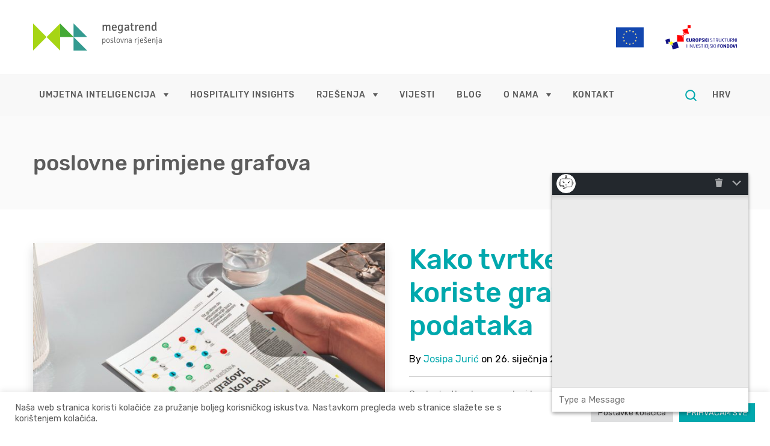

--- FILE ---
content_type: text/html; charset=UTF-8
request_url: https://www.megatrend.com/tag/poslovne-primjene-grafova/
body_size: 19012
content:
<!DOCTYPE html>
<html class="no-js" lang="hr">
    <head>
		<meta charset="UTF-8">
        <meta http-equiv="Content-Type" content="text/html; charset=UTF-8" />
        <meta http-equiv="X-UA-Compatible" content="IE=edge">
		<meta name="viewport" content="width=device-width, initial-scale=1.0">
        <script defer data-domain="megatrend.com" src="https://plausible.io/js/script.js"></script>
		<link rel="profile" href="http://gmpg.org/xfn/11">
                <meta name='robots' content='index, follow, max-image-preview:large, max-snippet:-1, max-video-preview:-1' />

	<!-- This site is optimized with the Yoast SEO plugin v24.4 - https://yoast.com/wordpress/plugins/seo/ -->
	<title>Arhiva poslovne primjene grafova - Megatrend</title>
	<link rel="canonical" href="https://www.megatrend.com/tag/poslovne-primjene-grafova/" />
	<meta property="og:locale" content="hr_HR" />
	<meta property="og:type" content="article" />
	<meta property="og:title" content="Arhiva poslovne primjene grafova - Megatrend" />
	<meta property="og:url" content="https://www.megatrend.com/tag/poslovne-primjene-grafova/" />
	<meta property="og:site_name" content="Megatrend" />
	<meta name="twitter:card" content="summary_large_image" />
	<script type="application/ld+json" class="yoast-schema-graph">{"@context":"https://schema.org","@graph":[{"@type":"CollectionPage","@id":"https://www.megatrend.com/tag/poslovne-primjene-grafova/","url":"https://www.megatrend.com/tag/poslovne-primjene-grafova/","name":"Arhiva poslovne primjene grafova - Megatrend","isPartOf":{"@id":"https://www.megatrend.com/#website"},"primaryImageOfPage":{"@id":"https://www.megatrend.com/tag/poslovne-primjene-grafova/#primaryimage"},"image":{"@id":"https://www.megatrend.com/tag/poslovne-primjene-grafova/#primaryimage"},"thumbnailUrl":"https://www.megatrend.com/wp-content/uploads/2023/01/neo4j.jpg","breadcrumb":{"@id":"https://www.megatrend.com/tag/poslovne-primjene-grafova/#breadcrumb"},"inLanguage":"hr"},{"@type":"ImageObject","inLanguage":"hr","@id":"https://www.megatrend.com/tag/poslovne-primjene-grafova/#primaryimage","url":"https://www.megatrend.com/wp-content/uploads/2023/01/neo4j.jpg","contentUrl":"https://www.megatrend.com/wp-content/uploads/2023/01/neo4j.jpg","width":739,"height":464,"caption":"Article explaining how companies today are using graph databases"},{"@type":"BreadcrumbList","@id":"https://www.megatrend.com/tag/poslovne-primjene-grafova/#breadcrumb","itemListElement":[{"@type":"ListItem","position":1,"name":"Početna stranica","item":"https://www.megatrend.com/"},{"@type":"ListItem","position":2,"name":"poslovne primjene grafova"}]},{"@type":"WebSite","@id":"https://www.megatrend.com/#website","url":"https://www.megatrend.com/","name":"Megatrend","description":"Megatrend poslovna rješenja","potentialAction":[{"@type":"SearchAction","target":{"@type":"EntryPoint","urlTemplate":"https://www.megatrend.com/?s={search_term_string}"},"query-input":{"@type":"PropertyValueSpecification","valueRequired":true,"valueName":"search_term_string"}}],"inLanguage":"hr"}]}</script>
	<!-- / Yoast SEO plugin. -->



<link data-minify="1" rel='stylesheet' id='am2-buttons-block-css' href='https://www.megatrend.com/wp-content/cache/min/1/wp-content/plugins/am2-block-buttons/build/css/style-index.css?ver=1741171619' type='text/css' media='all' />
<style id='classic-theme-styles-inline-css' type='text/css'>
/*! This file is auto-generated */
.wp-block-button__link{color:#fff;background-color:#32373c;border-radius:9999px;box-shadow:none;text-decoration:none;padding:calc(.667em + 2px) calc(1.333em + 2px);font-size:1.125em}.wp-block-file__button{background:#32373c;color:#fff;text-decoration:none}
</style>
<style id='global-styles-inline-css' type='text/css'>
body{--wp--preset--color--black: #000000;--wp--preset--color--cyan-bluish-gray: #abb8c3;--wp--preset--color--white: #FFFFFF;--wp--preset--color--pale-pink: #f78da7;--wp--preset--color--vivid-red: #cf2e2e;--wp--preset--color--luminous-vivid-orange: #ff6900;--wp--preset--color--luminous-vivid-amber: #fcb900;--wp--preset--color--light-green-cyan: #7bdcb5;--wp--preset--color--vivid-green-cyan: #00d084;--wp--preset--color--pale-cyan-blue: #8ed1fc;--wp--preset--color--vivid-cyan-blue: #0693e3;--wp--preset--color--vivid-purple: #9b51e0;--wp--preset--color--primary: var(--am2-primary);--wp--preset--color--secondary: var(--am2-secondary);--wp--preset--color--grey-100: var(--am2-grey-100);--wp--preset--gradient--vivid-cyan-blue-to-vivid-purple: linear-gradient(135deg,rgba(6,147,227,1) 0%,rgb(155,81,224) 100%);--wp--preset--gradient--light-green-cyan-to-vivid-green-cyan: linear-gradient(135deg,rgb(122,220,180) 0%,rgb(0,208,130) 100%);--wp--preset--gradient--luminous-vivid-amber-to-luminous-vivid-orange: linear-gradient(135deg,rgba(252,185,0,1) 0%,rgba(255,105,0,1) 100%);--wp--preset--gradient--luminous-vivid-orange-to-vivid-red: linear-gradient(135deg,rgba(255,105,0,1) 0%,rgb(207,46,46) 100%);--wp--preset--gradient--very-light-gray-to-cyan-bluish-gray: linear-gradient(135deg,rgb(238,238,238) 0%,rgb(169,184,195) 100%);--wp--preset--gradient--cool-to-warm-spectrum: linear-gradient(135deg,rgb(74,234,220) 0%,rgb(151,120,209) 20%,rgb(207,42,186) 40%,rgb(238,44,130) 60%,rgb(251,105,98) 80%,rgb(254,248,76) 100%);--wp--preset--gradient--blush-light-purple: linear-gradient(135deg,rgb(255,206,236) 0%,rgb(152,150,240) 100%);--wp--preset--gradient--blush-bordeaux: linear-gradient(135deg,rgb(254,205,165) 0%,rgb(254,45,45) 50%,rgb(107,0,62) 100%);--wp--preset--gradient--luminous-dusk: linear-gradient(135deg,rgb(255,203,112) 0%,rgb(199,81,192) 50%,rgb(65,88,208) 100%);--wp--preset--gradient--pale-ocean: linear-gradient(135deg,rgb(255,245,203) 0%,rgb(182,227,212) 50%,rgb(51,167,181) 100%);--wp--preset--gradient--electric-grass: linear-gradient(135deg,rgb(202,248,128) 0%,rgb(113,206,126) 100%);--wp--preset--gradient--midnight: linear-gradient(135deg,rgb(2,3,129) 0%,rgb(40,116,252) 100%);--wp--preset--font-size--small: 14px;--wp--preset--font-size--medium: 20px;--wp--preset--font-size--large: 20px;--wp--preset--font-size--x-large: 42px;--wp--preset--font-size--normal: 16px;--wp--preset--spacing--20: 0.44rem;--wp--preset--spacing--30: 0.67rem;--wp--preset--spacing--40: 1rem;--wp--preset--spacing--50: 1.5rem;--wp--preset--spacing--60: 2.25rem;--wp--preset--spacing--70: 3.38rem;--wp--preset--spacing--80: 5.06rem;--wp--preset--shadow--natural: 6px 6px 9px rgba(0, 0, 0, 0.2);--wp--preset--shadow--deep: 12px 12px 50px rgba(0, 0, 0, 0.4);--wp--preset--shadow--sharp: 6px 6px 0px rgba(0, 0, 0, 0.2);--wp--preset--shadow--outlined: 6px 6px 0px -3px rgba(255, 255, 255, 1), 6px 6px rgba(0, 0, 0, 1);--wp--preset--shadow--crisp: 6px 6px 0px rgba(0, 0, 0, 1);}:where(.is-layout-flex){gap: 0.5em;}:where(.is-layout-grid){gap: 0.5em;}body .is-layout-flex{display: flex;}body .is-layout-flex{flex-wrap: wrap;align-items: center;}body .is-layout-flex > *{margin: 0;}body .is-layout-grid{display: grid;}body .is-layout-grid > *{margin: 0;}:where(.wp-block-columns.is-layout-flex){gap: 2em;}:where(.wp-block-columns.is-layout-grid){gap: 2em;}:where(.wp-block-post-template.is-layout-flex){gap: 1.25em;}:where(.wp-block-post-template.is-layout-grid){gap: 1.25em;}.has-black-color{color: var(--wp--preset--color--black) !important;}.has-cyan-bluish-gray-color{color: var(--wp--preset--color--cyan-bluish-gray) !important;}.has-white-color{color: var(--wp--preset--color--white) !important;}.has-pale-pink-color{color: var(--wp--preset--color--pale-pink) !important;}.has-vivid-red-color{color: var(--wp--preset--color--vivid-red) !important;}.has-luminous-vivid-orange-color{color: var(--wp--preset--color--luminous-vivid-orange) !important;}.has-luminous-vivid-amber-color{color: var(--wp--preset--color--luminous-vivid-amber) !important;}.has-light-green-cyan-color{color: var(--wp--preset--color--light-green-cyan) !important;}.has-vivid-green-cyan-color{color: var(--wp--preset--color--vivid-green-cyan) !important;}.has-pale-cyan-blue-color{color: var(--wp--preset--color--pale-cyan-blue) !important;}.has-vivid-cyan-blue-color{color: var(--wp--preset--color--vivid-cyan-blue) !important;}.has-vivid-purple-color{color: var(--wp--preset--color--vivid-purple) !important;}.has-black-background-color{background-color: var(--wp--preset--color--black) !important;}.has-cyan-bluish-gray-background-color{background-color: var(--wp--preset--color--cyan-bluish-gray) !important;}.has-white-background-color{background-color: var(--wp--preset--color--white) !important;}.has-pale-pink-background-color{background-color: var(--wp--preset--color--pale-pink) !important;}.has-vivid-red-background-color{background-color: var(--wp--preset--color--vivid-red) !important;}.has-luminous-vivid-orange-background-color{background-color: var(--wp--preset--color--luminous-vivid-orange) !important;}.has-luminous-vivid-amber-background-color{background-color: var(--wp--preset--color--luminous-vivid-amber) !important;}.has-light-green-cyan-background-color{background-color: var(--wp--preset--color--light-green-cyan) !important;}.has-vivid-green-cyan-background-color{background-color: var(--wp--preset--color--vivid-green-cyan) !important;}.has-pale-cyan-blue-background-color{background-color: var(--wp--preset--color--pale-cyan-blue) !important;}.has-vivid-cyan-blue-background-color{background-color: var(--wp--preset--color--vivid-cyan-blue) !important;}.has-vivid-purple-background-color{background-color: var(--wp--preset--color--vivid-purple) !important;}.has-black-border-color{border-color: var(--wp--preset--color--black) !important;}.has-cyan-bluish-gray-border-color{border-color: var(--wp--preset--color--cyan-bluish-gray) !important;}.has-white-border-color{border-color: var(--wp--preset--color--white) !important;}.has-pale-pink-border-color{border-color: var(--wp--preset--color--pale-pink) !important;}.has-vivid-red-border-color{border-color: var(--wp--preset--color--vivid-red) !important;}.has-luminous-vivid-orange-border-color{border-color: var(--wp--preset--color--luminous-vivid-orange) !important;}.has-luminous-vivid-amber-border-color{border-color: var(--wp--preset--color--luminous-vivid-amber) !important;}.has-light-green-cyan-border-color{border-color: var(--wp--preset--color--light-green-cyan) !important;}.has-vivid-green-cyan-border-color{border-color: var(--wp--preset--color--vivid-green-cyan) !important;}.has-pale-cyan-blue-border-color{border-color: var(--wp--preset--color--pale-cyan-blue) !important;}.has-vivid-cyan-blue-border-color{border-color: var(--wp--preset--color--vivid-cyan-blue) !important;}.has-vivid-purple-border-color{border-color: var(--wp--preset--color--vivid-purple) !important;}.has-vivid-cyan-blue-to-vivid-purple-gradient-background{background: var(--wp--preset--gradient--vivid-cyan-blue-to-vivid-purple) !important;}.has-light-green-cyan-to-vivid-green-cyan-gradient-background{background: var(--wp--preset--gradient--light-green-cyan-to-vivid-green-cyan) !important;}.has-luminous-vivid-amber-to-luminous-vivid-orange-gradient-background{background: var(--wp--preset--gradient--luminous-vivid-amber-to-luminous-vivid-orange) !important;}.has-luminous-vivid-orange-to-vivid-red-gradient-background{background: var(--wp--preset--gradient--luminous-vivid-orange-to-vivid-red) !important;}.has-very-light-gray-to-cyan-bluish-gray-gradient-background{background: var(--wp--preset--gradient--very-light-gray-to-cyan-bluish-gray) !important;}.has-cool-to-warm-spectrum-gradient-background{background: var(--wp--preset--gradient--cool-to-warm-spectrum) !important;}.has-blush-light-purple-gradient-background{background: var(--wp--preset--gradient--blush-light-purple) !important;}.has-blush-bordeaux-gradient-background{background: var(--wp--preset--gradient--blush-bordeaux) !important;}.has-luminous-dusk-gradient-background{background: var(--wp--preset--gradient--luminous-dusk) !important;}.has-pale-ocean-gradient-background{background: var(--wp--preset--gradient--pale-ocean) !important;}.has-electric-grass-gradient-background{background: var(--wp--preset--gradient--electric-grass) !important;}.has-midnight-gradient-background{background: var(--wp--preset--gradient--midnight) !important;}.has-small-font-size{font-size: var(--wp--preset--font-size--small) !important;}.has-medium-font-size{font-size: var(--wp--preset--font-size--medium) !important;}.has-large-font-size{font-size: var(--wp--preset--font-size--large) !important;}.has-x-large-font-size{font-size: var(--wp--preset--font-size--x-large) !important;}
.wp-block-navigation a:where(:not(.wp-element-button)){color: inherit;}
:where(.wp-block-post-template.is-layout-flex){gap: 1.25em;}:where(.wp-block-post-template.is-layout-grid){gap: 1.25em;}
:where(.wp-block-columns.is-layout-flex){gap: 2em;}:where(.wp-block-columns.is-layout-grid){gap: 2em;}
.wp-block-pullquote{font-size: 1.5em;line-height: 1.6;}
</style>
<link data-minify="1" rel='stylesheet' id='dashicons-css' href='https://www.megatrend.com/wp-content/cache/min/1/wp-includes/css/dashicons.min.css?ver=1741171619' type='text/css' media='all' />
<link data-minify="1" rel='stylesheet' id='watsonconv-chatbox-css' href='https://www.megatrend.com/wp-content/cache/min/1/wp-content/plugins/conversation-watson/css/chatbox.css?ver=1741171619' type='text/css' media='all' />
<style id='watsonconv-chatbox-inline-css' type='text/css'>

                #message-container #messages .watson-message,
                    #watson-box #watson-header,
                    #watson-fab
                {
                    background-color: rgb(35, 40, 45);
                    color: white;
                }

                #message-container #messages .watson-message .typing-dot
                {
                    background-color: white;
                }

                #watson-box #message-send
                {
                    background-color: rgb(35, 40, 45);
                }

                #watson-box #message-send:hover
                {
                    background-color: rgba(35, 40, 45, 0.7);
                }
                
                #watson-box #message-send svg
                {
                fill: white;
                }

                #message-container #messages .message-option
                {
                    border-color: rgb(35, 40, 45);
                    color: rgb(35, 40, 45);
                }

                #message-container #messages .message-option:hover
                {
                    border-color: rgba(35, 40, 45, 0.7);
                    color: rgba(35, 40, 45, 0.7);
                }

                #watson-box #messages > div:not(.message) > a
                {
                    color: rgb(35, 40, 45);
                }

                #watson-fab-float
                {
                    bottom: 5vmin;
                    right: 5vmin;
                }

                #watson-fab-icon
                {
                    font-size: 28pt
                }

                #watson-fab-text
                {
                    font-size: 15pt
                }

                #watson-box .watson-font
                {
                    font-size: 11pt;
                }
                
                #watson-header .watson-font {
                    padding-left: 35px;
                }
                
                #watson-box .chatbox-logo
                {
                    display: block;
                    width: 32px;
                    height: 32px;
                    border-radius: 50%;
                    background-image: url("https://www.megatrend.com/wp-content/plugins/conversation-watson/img/chatbot_logo.png");
                    background-color: white;
                    background-size: 100% 100%;
                    background-repeat: no-repeat;
                    border: solid 1px white;
                    position: absolute;
                    top: 50%;
                    left: 7%;
                    transform: translate(-50%,-50%);
                    -webkit-transform: translate(-50%,-50%);
                    -moz-transform: translate(-50%,-50%);
                }

                #watson-float
                {
                    bottom: 5vmin;
                    right: 5vmin;
                }
                #watson-box
                {
                    width: 244.2pt;
                    height: auto;
                }
                #message-container
                {
                    height: 240pt
                }@media screen and (max-width:640px) { #watson-float #watson-box
                    {
                        width: 100%;
                        height: 100%;
                    }

                    #watson-box
                    {
                        max-width: 100%;
                    }

                    #watson-box .watson-font
                    {
                        font-size: 14pt;
                    }
                
                    #watson-float
                    {
                        top: 0;
                        right: 0;
                        bottom: 0;
                        left: 0;
                        transform: translate(0, 0) !important;
                    }

                    #watson-float #message-container
                    {
                        height: auto;
                    }
                    #chatbox-body
                    {           
                        display: flex; 
                        flex-direction: column;
                    } }
</style>
<link data-minify="1" rel='stylesheet' id='cookie-law-info-css' href='https://www.megatrend.com/wp-content/cache/min/1/wp-content/plugins/cookie-law-info/legacy/public/css/cookie-law-info-public.css?ver=1741171619' type='text/css' media='all' />
<link data-minify="1" rel='stylesheet' id='cookie-law-info-gdpr-css' href='https://www.megatrend.com/wp-content/cache/min/1/wp-content/plugins/cookie-law-info/legacy/public/css/cookie-law-info-gdpr.css?ver=1741171619' type='text/css' media='all' />
<link data-minify="1" rel='stylesheet' id='mailerlite_forms.css-css' href='https://www.megatrend.com/wp-content/cache/min/1/wp-content/plugins/official-mailerlite-sign-up-forms/assets/css/mailerlite_forms.css?ver=1741171619' type='text/css' media='all' />
<link data-minify="1" rel='stylesheet' id='am2-theme-assets-css' href='https://www.megatrend.com/wp-content/cache/min/1/wp-content/themes/am2/assets/css/style-frontend.css?ver=1741171619' type='text/css' media='all' />
<link rel='stylesheet' id='fancybox-css' href='https://www.megatrend.com/wp-content/plugins/easy-fancybox/fancybox/1.5.4/jquery.fancybox.min.css?ver=6.5.5' type='text/css' media='screen' />
<style id='rocket-lazyload-inline-css' type='text/css'>
.rll-youtube-player{position:relative;padding-bottom:56.23%;height:0;overflow:hidden;max-width:100%;}.rll-youtube-player:focus-within{outline: 2px solid currentColor;outline-offset: 5px;}.rll-youtube-player iframe{position:absolute;top:0;left:0;width:100%;height:100%;z-index:100;background:0 0}.rll-youtube-player img{bottom:0;display:block;left:0;margin:auto;max-width:100%;width:100%;position:absolute;right:0;top:0;border:none;height:auto;-webkit-transition:.4s all;-moz-transition:.4s all;transition:.4s all}.rll-youtube-player img:hover{-webkit-filter:brightness(75%)}.rll-youtube-player .play{height:100%;width:100%;left:0;top:0;position:absolute;background:url(https://www.megatrend.com/wp-content/plugins/wp-rocket/assets/img/youtube.png) no-repeat center;background-color: transparent !important;cursor:pointer;border:none;}.wp-embed-responsive .wp-has-aspect-ratio .rll-youtube-player{position:absolute;padding-bottom:0;width:100%;height:100%;top:0;bottom:0;left:0;right:0}
</style>
<script type="text/javascript" src="https://www.megatrend.com/wp-includes/js/jquery/jquery.min.js?ver=3.7.1" id="jquery-core-js"></script>
<script type="text/javascript" src="https://www.megatrend.com/wp-includes/js/jquery/jquery-migrate.min.js?ver=3.4.1" id="jquery-migrate-js"></script>
<script type="text/javascript" id="cookie-law-info-js-extra">
/* <![CDATA[ */
var Cli_Data = {"nn_cookie_ids":[],"cookielist":[],"non_necessary_cookies":[],"ccpaEnabled":"","ccpaRegionBased":"","ccpaBarEnabled":"","strictlyEnabled":["necessary","obligatoire"],"ccpaType":"gdpr","js_blocking":"1","custom_integration":"","triggerDomRefresh":"","secure_cookies":""};
var cli_cookiebar_settings = {"animate_speed_hide":"500","animate_speed_show":"500","background":"#FFF","border":"#b1a6a6c2","border_on":"","button_1_button_colour":"#61a229","button_1_button_hover":"#4e8221","button_1_link_colour":"#fff","button_1_as_button":"1","button_1_new_win":"","button_2_button_colour":"#333","button_2_button_hover":"#292929","button_2_link_colour":"#444","button_2_as_button":"","button_2_hidebar":"","button_3_button_colour":"#dedfe0","button_3_button_hover":"#b2b2b3","button_3_link_colour":"#333333","button_3_as_button":"1","button_3_new_win":"","button_4_button_colour":"#dedfe0","button_4_button_hover":"#b2b2b3","button_4_link_colour":"#333333","button_4_as_button":"1","button_7_button_colour":"#00a8ad","button_7_button_hover":"#00868a","button_7_link_colour":"#fff","button_7_as_button":"1","button_7_new_win":"","font_family":"inherit","header_fix":"","notify_animate_hide":"1","notify_animate_show":"","notify_div_id":"#cookie-law-info-bar","notify_position_horizontal":"right","notify_position_vertical":"bottom","scroll_close":"","scroll_close_reload":"","accept_close_reload":"","reject_close_reload":"","showagain_tab":"","showagain_background":"#fff","showagain_border":"#000","showagain_div_id":"#cookie-law-info-again","showagain_x_position":"100px","text":"#5c5c5c","show_once_yn":"","show_once":"10000","logging_on":"","as_popup":"","popup_overlay":"1","bar_heading_text":"","cookie_bar_as":"banner","popup_showagain_position":"bottom-right","widget_position":"left"};
var log_object = {"ajax_url":"https:\/\/www.megatrend.com\/wp-admin\/admin-ajax.php"};
/* ]]> */
</script>
<script type="text/javascript" src="https://www.megatrend.com/wp-content/plugins/cookie-law-info/legacy/public/js/cookie-law-info-public.js?ver=3.3.9.1" id="cookie-law-info-js"></script>
            <!-- MailerLite Universal -->
            <script>
                (function (m, a, i, l, e, r) {
                    m['MailerLiteObject'] = e;

                    function f() {
                        var c = {a: arguments, q: []};
                        var r = this.push(c);
                        return "number" != typeof r ? r : f.bind(c.q);
                    }

                    f.q = f.q || [];
                    m[e] = m[e] || f.bind(f.q);
                    m[e].q = m[e].q || f.q;
                    r = a.createElement(i);
                    var _ = a.getElementsByTagName(i)[0];
                    r.async = 1;
                    r.src = l + '?' + (~~(new Date().getTime() / 10000000));
                    _.parentNode.insertBefore(r, _);
                })(window, document, 'script', 'https://static.mailerlite.com/js/universal.js', 'ml');

                var ml_account = ml('accounts', '3874184', 'z1u0v6n7w8', 'load');
            </script>
            <!-- End MailerLite Universal -->
        <!-- Google Tag Manager -->
<script>(function(w,d,s,l,i){w[l]=w[l]||[];w[l].push({'gtm.start':
new Date().getTime(),event:'gtm.js'});var f=d.getElementsByTagName(s)[0],
j=d.createElement(s),dl=l!='dataLayer'?'&l='+l:'';j.async=true;j.src=
'https://www.googletagmanager.com/gtm.js?id='+i+dl;f.parentNode.insertBefore(j,f);
})(window,document,'script','dataLayer','GTM-K37BT97B');</script>
<!-- End Google Tag Manager --><link rel="icon" href="https://www.megatrend.com/wp-content/uploads/2022/01/favicon.gif" sizes="32x32" />
<link rel="icon" href="https://www.megatrend.com/wp-content/uploads/2022/01/favicon.gif" sizes="192x192" />
<link rel="apple-touch-icon" href="https://www.megatrend.com/wp-content/uploads/2022/01/favicon.gif" />
<meta name="msapplication-TileImage" content="https://www.megatrend.com/wp-content/uploads/2022/01/favicon.gif" />
		<style type="text/css" id="wp-custom-css">
			.cover-content__logo-images img {
	max-width: 180px;
}
.cover-content__logo-images img:last-of-type {
	max-width: 110px;
}
nav ul li a{
	font-size: 14px;
}		</style>
		<noscript><style id="rocket-lazyload-nojs-css">.rll-youtube-player, [data-lazy-src]{display:none !important;}</style></noscript>			<meta name="generator" content="WP Rocket 3.20.2" data-wpr-features="wpr_lazyload_images wpr_lazyload_iframes wpr_image_dimensions wpr_minify_css wpr_preload_links wpr_desktop" /></head>
<body class="archive tag tag-poslovne-primjene-grafova tag-207 wp-embed-responsive">
        <!-- Google Tag Manager (noscript) -->
<noscript><iframe src="https://www.googletagmanager.com/ns.html?id=GTM-K37BT97B"
height="0" width="0" style="display:none;visibility:hidden"></iframe></noscript>
<!-- End Google Tag Manager (noscript) -->
    <div class="site-offcanvas site-offcanvas--left">
    <header class="header header--offcanvas">
        <div class="wrapper">
            <div class="columns header__columns justify-content-between align-items-center">
                <div class="col col-auto header__col header__col--branding">
                    <div class="logo logo--offcanvas">
        <a class="logo__link" href="">
    <img width="90" height="45" src="data:image/svg+xml,%3Csvg%20xmlns='http://www.w3.org/2000/svg'%20viewBox='0%200%2090%2045'%3E%3C/svg%3E" class="attachment-full size-full" alt="" decoding="async" data-lazy-src="https://www.megatrend.com/wp-content/uploads/2022/01/logo_icon.svg" /><noscript><img width="90" height="45" src="https://www.megatrend.com/wp-content/uploads/2022/01/logo_icon.svg" class="attachment-full size-full" alt="" decoding="async" /></noscript>
          <p>megatrend <span>poslovna rješenja</span></p>
            </a>
    </div>                </div>  
                <div class="col col-auto header__col header__col--buttons">
                    <div class="resp-buttons d-flex justify-content-end align-items-center">
    <div class="resp-buttons__menu-button">
        <div class="menu-toggle menu-toggle--xbutterfly js-menu-toggle" aria-label="Toggle Menu">
            <span class="menu-toggle__lines" aria-hidden="true"></span>
        </div>
    </div>
</div>                </div>
            </div>
        </div>
    </header>
    <div class="wrapper">
    <nav id="resp-main-nav" class="menu menu--responsive-menu"><ul id="menu-main-menu-1" class="menu"><li id="menu-item-397" class="menu-item menu-item--type-custom menu-item--object-custom menu-item--has-children menu-item--depth-0"><a href="#" class="menu-item__link menu-item__link--main">Umjetna inteligencija</a>
<ul class="menu menu-item__dropdown menu-item__dropdown--depth-0">
	<li id="menu-item-231" class="menu-item menu-item--type-post-type menu-item--object-page menu-item--depth-1"><a href="https://www.megatrend.com/racunalna-obrada-hrvatskog-jezika/" class="menu-item__link menu-item__link--dropdown">Računalna obrada hrvatskog jezika</a></li>
	<li id="menu-item-228" class="menu-item menu-item--type-post-type menu-item--object-page menu-item--depth-1"><a href="https://www.megatrend.com/racunalni-vid/" class="menu-item__link menu-item__link--dropdown">Računalni vid</a></li>
	<li id="menu-item-11644" class="menu-item menu-item--type-post-type menu-item--object-page menu-item--depth-1"><a href="https://www.megatrend.com/rjesenja/virtualni-asistent/" class="menu-item__link menu-item__link--dropdown">Virtualni asistent namijenjen korisnicima web stranica</a></li>
</ul>
</li>
<li id="menu-item-9937" class="menu-item menu-item--type-post-type menu-item--object-page menu-item--depth-0"><a href="https://www.megatrend.com/hospitality-insights/" class="menu-item__link menu-item__link--main">Hospitality Insights</a></li>
<li id="menu-item-410" class="menu-item menu-item--type-custom menu-item--object-custom menu-item--has-children menu-item--depth-0"><a href="#" class="menu-item__link menu-item__link--main">Rješenja</a>
<ul class="menu menu-item__dropdown menu-item__dropdown--depth-0">
	<li id="menu-item-252" class="menu-item menu-item--type-post-type menu-item--object-page menu-item--depth-1"><a href="https://www.megatrend.com/razne-aplikacije-po-narudzbi-klijenata/" class="menu-item__link menu-item__link--dropdown">Razne aplikacije po narudžbi klijenata</a></li>
	<li id="menu-item-11636" class="menu-item menu-item--type-post-type menu-item--object-page menu-item--depth-1"><a href="https://www.megatrend.com/rjesenja/virtualni-asistent/" class="menu-item__link menu-item__link--dropdown">Virtualni asistent namijenjen korisnicima web stranica</a></li>
</ul>
</li>
<li id="menu-item-20" class="menu-item menu-item--type-post-type menu-item--object-page menu-item--depth-0"><a href="https://www.megatrend.com/vijesti/" class="menu-item__link menu-item__link--main">Vijesti</a></li>
<li id="menu-item-21" class="menu-item menu-item--type-post-type menu-item--object-page menu-item--depth-0"><a href="https://www.megatrend.com/blog/" class="menu-item__link menu-item__link--main">Blog</a></li>
<li id="menu-item-8306" class="menu-item menu-item--type-custom menu-item--object-custom menu-item--has-children menu-item--depth-0"><a href="#" class="menu-item__link menu-item__link--main">O nama</a>
<ul class="menu menu-item__dropdown menu-item__dropdown--depth-0">
	<li id="menu-item-396" class="menu-item menu-item--type-post-type menu-item--object-page menu-item--depth-1"><a href="https://www.megatrend.com/osnovni-podaci/" class="menu-item__link menu-item__link--dropdown">Osnovni podaci</a></li>
	<li id="menu-item-350" class="menu-item menu-item--type-post-type menu-item--object-page menu-item--depth-1"><a href="https://www.megatrend.com/posao/" class="menu-item__link menu-item__link--dropdown">Posao</a></li>
</ul>
</li>
<li id="menu-item-307" class="menu-item menu-item--type-post-type menu-item--object-page menu-item--depth-0"><a href="https://www.megatrend.com/kontakt/" class="menu-item__link menu-item__link--main">Kontakt</a></li>
<li id="menu-item-412-en" class="lang-item lang-item-6 lang-item-en no-translation lang-item-first menu-item menu-item--type-custom menu-item--object-custom menu-item--depth-0"><a href="https://www.megatrend.com/en/" class="menu-item__link menu-item__link--main">ENG</a></li>
<li id="menu-item-412-hr" class="lang-item lang-item-8 lang-item-hr current-lang menu-item menu-item--type-custom menu-item--object-custom menu-item--depth-0"><a href="https://www.megatrend.com/tag/poslovne-primjene-grafova/" class="menu-item__link menu-item__link--main">HRV</a></li>
</ul></nav>
    <div class="social social--profiles">
    <ul class="social__list">
                    <li class="social__item social__item--linkedin">
            <a class="social__link" href="https://www.linkedin.com/company/megatrend/" target="_blank">
                <svg class="svg-icon"><use xlink:href="https://www.megatrend.com/wp-content/themes/am2/assets/images/symbol/svg/sprite.symbol-942f4e3b.svg#social--linkedin"></use></svg>            </a>
        </li>
                    <li class="social__item social__item--facebook">
            <a class="social__link" href="https://www.facebook.com/mprdoo" target="_blank">
                <svg class="svg-icon"><use xlink:href="https://www.megatrend.com/wp-content/themes/am2/assets/images/symbol/svg/sprite.symbol-942f4e3b.svg#social--facebook"></use></svg>            </a>
        </li>
                    <li class="social__item social__item--youtube">
            <a class="social__link" href="https://www.youtube.com/channel/UCWXkuCxfX3kbpsNTi2Lk_oA" target="_blank">
                <svg class="svg-icon"><use xlink:href="https://www.megatrend.com/wp-content/themes/am2/assets/images/symbol/svg/sprite.symbol-942f4e3b.svg#social--youtube"></use></svg>            </a>
        </li>
        </ul>
</div>
    </div>
</div>
<!-- /site-offcanvas -->	<div class="site-container">
				<header id="header" class="header header--site">
    <div class="wrapper">
        <div class="columns align-items-center columns--top">
            <div class="col col-auto header__col">
                <div class="logo logo--header">
        <a class="logo__link" href="">
    <img width="90" height="45" src="data:image/svg+xml,%3Csvg%20xmlns='http://www.w3.org/2000/svg'%20viewBox='0%200%2090%2045'%3E%3C/svg%3E" class="attachment-full size-full" alt="" decoding="async" data-lazy-src="https://www.megatrend.com/wp-content/uploads/2022/01/logo_icon.svg" /><noscript><img width="90" height="45" src="https://www.megatrend.com/wp-content/uploads/2022/01/logo_icon.svg" class="attachment-full size-full" alt="" decoding="async" /></noscript>
          <p>megatrend <span>poslovna rješenja</span></p>
            </a>
    </div>            </div>
            <!-- /branding -->
            <div class="col col-auto header__col">
                <a href="https://www.megatrend.com/zavrsen-projekt-istrazivanje-obrade-prirodnog-jezika-za-hrvatski-jezik-i-razvoj-proizvoda-phishrban-za-povecanje-kiberneticke-sigurnosti-financiran-iz-europskog-fonda-za-regionalni/">
                    <img width="46" height="34" src="data:image/svg+xml,%3Csvg%20xmlns='http://www.w3.org/2000/svg'%20viewBox='0%200%2046%2034'%3E%3C/svg%3E" alt="eu" data-lazy-src="https://www.megatrend.com/wp-content/themes/am2/resources/svg/icon/eu.svg"><noscript><img width="46" height="34" src="https://www.megatrend.com/wp-content/themes/am2/resources/svg/icon/eu.svg" alt="eu"></noscript>
                </a>
                <a href="https://www.megatrend.com/zavrsen-projekt-istrazivanje-obrade-prirodnog-jezika-za-hrvatski-jezik-i-razvoj-proizvoda-phishrban-za-povecanje-kiberneticke-sigurnosti-financiran-iz-europskog-fonda-za-regionalni/">
                    <img width="119" height="40" src="data:image/svg+xml,%3Csvg%20xmlns='http://www.w3.org/2000/svg'%20viewBox='0%200%20119%2040'%3E%3C/svg%3E" alt="eu-fonds" data-lazy-src="https://www.megatrend.com/wp-content/themes/am2/resources/svg/icon/eu_fonds.svg"><noscript><img width="119" height="40" src="https://www.megatrend.com/wp-content/themes/am2/resources/svg/icon/eu_fonds.svg" alt="eu-fonds"></noscript>
                </a>
            </div>
            <!-- /eu -->
        </div>
    </div>
    <div class="header__menu-wrapper">
        <div class="wrapper">
            <div class="columns align-items-center columns--bottom">
                <div class="col header__col d-lg-flex">
                    <nav id="main-navigation" class="menu menu--main-menu"><ul id="menu-main-menu" class="menu"><li id="menu-item-397" class="menu-item menu-item--type-custom menu-item--object-custom menu-item--has-children menu-item--depth-0"><a href="#" class="menu-item__link menu-item__link--main">Umjetna inteligencija</a>
<ul class="menu menu-item__dropdown menu-item__dropdown--depth-0">
	<li id="menu-item-231" class="menu-item menu-item--type-post-type menu-item--object-page menu-item--depth-1"><a href="https://www.megatrend.com/racunalna-obrada-hrvatskog-jezika/" class="menu-item__link menu-item__link--dropdown">Računalna obrada hrvatskog jezika</a></li>
	<li id="menu-item-228" class="menu-item menu-item--type-post-type menu-item--object-page menu-item--depth-1"><a href="https://www.megatrend.com/racunalni-vid/" class="menu-item__link menu-item__link--dropdown">Računalni vid</a></li>
	<li id="menu-item-11644" class="menu-item menu-item--type-post-type menu-item--object-page menu-item--depth-1"><a href="https://www.megatrend.com/rjesenja/virtualni-asistent/" class="menu-item__link menu-item__link--dropdown">Virtualni asistent namijenjen korisnicima web stranica</a></li>
</ul>
</li>
<li id="menu-item-9937" class="menu-item menu-item--type-post-type menu-item--object-page menu-item--depth-0"><a href="https://www.megatrend.com/hospitality-insights/" class="menu-item__link menu-item__link--main">Hospitality Insights</a></li>
<li id="menu-item-410" class="menu-item menu-item--type-custom menu-item--object-custom menu-item--has-children menu-item--depth-0"><a href="#" class="menu-item__link menu-item__link--main">Rješenja</a>
<ul class="menu menu-item__dropdown menu-item__dropdown--depth-0">
	<li id="menu-item-252" class="menu-item menu-item--type-post-type menu-item--object-page menu-item--depth-1"><a href="https://www.megatrend.com/razne-aplikacije-po-narudzbi-klijenata/" class="menu-item__link menu-item__link--dropdown">Razne aplikacije po narudžbi klijenata</a></li>
	<li id="menu-item-11636" class="menu-item menu-item--type-post-type menu-item--object-page menu-item--depth-1"><a href="https://www.megatrend.com/rjesenja/virtualni-asistent/" class="menu-item__link menu-item__link--dropdown">Virtualni asistent namijenjen korisnicima web stranica</a></li>
</ul>
</li>
<li id="menu-item-20" class="menu-item menu-item--type-post-type menu-item--object-page menu-item--depth-0"><a href="https://www.megatrend.com/vijesti/" class="menu-item__link menu-item__link--main">Vijesti</a></li>
<li id="menu-item-21" class="menu-item menu-item--type-post-type menu-item--object-page menu-item--depth-0"><a href="https://www.megatrend.com/blog/" class="menu-item__link menu-item__link--main">Blog</a></li>
<li id="menu-item-8306" class="menu-item menu-item--type-custom menu-item--object-custom menu-item--has-children menu-item--depth-0"><a href="#" class="menu-item__link menu-item__link--main">O nama</a>
<ul class="menu menu-item__dropdown menu-item__dropdown--depth-0">
	<li id="menu-item-396" class="menu-item menu-item--type-post-type menu-item--object-page menu-item--depth-1"><a href="https://www.megatrend.com/osnovni-podaci/" class="menu-item__link menu-item__link--dropdown">Osnovni podaci</a></li>
	<li id="menu-item-350" class="menu-item menu-item--type-post-type menu-item--object-page menu-item--depth-1"><a href="https://www.megatrend.com/posao/" class="menu-item__link menu-item__link--dropdown">Posao</a></li>
</ul>
</li>
<li id="menu-item-307" class="menu-item menu-item--type-post-type menu-item--object-page menu-item--depth-0"><a href="https://www.megatrend.com/kontakt/" class="menu-item__link menu-item__link--main">Kontakt</a></li>
<li id="menu-item-412-en" class="lang-item lang-item-6 lang-item-en no-translation lang-item-first menu-item menu-item--type-custom menu-item--object-custom menu-item--depth-0"><a href="https://www.megatrend.com/en/" class="menu-item__link menu-item__link--main">ENG</a></li>
<li id="menu-item-412-hr" class="lang-item lang-item-8 lang-item-hr current-lang menu-item menu-item--type-custom menu-item--object-custom menu-item--depth-0"><a href="https://www.megatrend.com/tag/poslovne-primjene-grafova/" class="menu-item__link menu-item__link--main">HRV</a></li>
</ul></nav>
                    <div class="language-search">
                        <div class="eu-logos">
                            <a href="https://www.megatrend.com/zavrsen-projekt-istrazivanje-obrade-prirodnog-jezika-za-hrvatski-jezik-i-razvoj-proizvoda-phishrban-za-povecanje-kiberneticke-sigurnosti-financiran-iz-europskog-fonda-za-regionalni/">
                                <img width="46" height="34" src="data:image/svg+xml,%3Csvg%20xmlns='http://www.w3.org/2000/svg'%20viewBox='0%200%2046%2034'%3E%3C/svg%3E" alt="eu" data-lazy-src="https://www.megatrend.com/wp-content/themes/am2/resources/svg/icon/eu.svg"><noscript><img width="46" height="34" src="https://www.megatrend.com/wp-content/themes/am2/resources/svg/icon/eu.svg" alt="eu"></noscript>
                            </a>
                            <a href="https://www.megatrend.com/zavrsen-projekt-istrazivanje-obrade-prirodnog-jezika-za-hrvatski-jezik-i-razvoj-proizvoda-phishrban-za-povecanje-kiberneticke-sigurnosti-financiran-iz-europskog-fonda-za-regionalni/">
                                <img width="119" height="40" src="data:image/svg+xml,%3Csvg%20xmlns='http://www.w3.org/2000/svg'%20viewBox='0%200%20119%2040'%3E%3C/svg%3E" alt="eu-fonds" data-lazy-src="https://www.megatrend.com/wp-content/themes/am2/resources/svg/icon/eu_fonds.svg"><noscript><img width="119" height="40" src="https://www.megatrend.com/wp-content/themes/am2/resources/svg/icon/eu_fonds.svg" alt="eu-fonds"></noscript>
                            </a>
                        </div>
                        <!-- /eu -->
                        <div class="language-search__wrapper">
                            <div class="language-search__search-form">
                                <svg class="svg-icon"><use xlink:href="https://www.megatrend.com/wp-content/themes/am2/assets/images/symbol/svg/sprite.symbol-942f4e3b.svg#icon--searchPrimary"></use></svg>
                                <form role="search" method="get" id="searchform" class="form" action="">
                                    <input class="language-search__button" type="submit" value="" name="submit" id="submit">
                                    <input class="language-search__input" type="text" value="" name="s" id="s" autocomplete="off">
                                </form>
                            </div>
                            <nav id="language-search-nav" class="menu menu--main-menu menu--language-search-menu"><ul id="menu-language-search" class="menu"><li id="menu-item-361" class="pll-parent-menu-item menu-item menu-item--type-custom menu-item--object-custom menu-item--depth-0"><a href="#pll_switcher" class="menu-item__link menu-item__link--main">HRV</a></li>
</ul></nav>
                        </div>
                    </div>
                </div>
                <!-- /navigation -->
                <div class="col header__col d-lg-none">
                    <div class="language-search__wrapper hide-above-s">
                        <div class="language-search__search-form">
                            <svg class="svg-icon"><use xlink:href="https://www.megatrend.com/wp-content/themes/am2/assets/images/symbol/svg/sprite.symbol-942f4e3b.svg#icon--searchPrimary"></use></svg>
                            <form role="search" method="get" id="searchform" class="form" action="https://www.megatrend.com/search">
                                <input class="language-search__button" type="submit" value="" name="submit" id="submit">
                                <input class="language-search__input" type="text" value="" name="s" id="keyword" autocomplete="off">
                            </form>
                        </div>
                        <nav id="language-search-nav" class="menu menu--main-menu menu--language-search-menu"><ul id="menu-language-search" class="menu"><li id="menu-item-361" class="pll-parent-menu-item menu-item menu-item--type-custom menu-item--object-custom menu-item--depth-0"><a href="#pll_switcher" class="menu-item__link menu-item__link--main">HRV</a></li>
</ul></nav>
                    </div>
                    <div class="resp-buttons d-flex justify-content-end align-items-center">
    <div class="resp-buttons__menu-button">
        <div class="menu-toggle menu-toggle--xbutterfly js-menu-toggle" aria-label="Toggle Menu">
            <span class="menu-toggle__lines" aria-hidden="true"></span>
        </div>
    </div>
</div>                </div>
                <!-- /buttons -->
            </div>
        </div>
    </div>
</header>
<!-- /header -->				<div class="content content--site">
			<main id="content" role="main" class="content-area">
				<div class="wp-block-group has-background has-grey-100-background-color">
	<div class="wrapper">
		<h3 class="page__title">poslovne primjene grafova</h3>
	</div>
</div>
<div class="wp-block-group has-background has-white-background-color pb-0">
	<div class="wrapper">
				<article class="entry entry--post wp-block-media-text is-stacked-on-mobile is-image-fill mb-3 mb-md-5" id="entry-11018">
		<figure data-bg="https://www.megatrend.com/wp-content/uploads/2023/01/neo4j.jpg" class="wp-block-media-text__media shadow rocket-lazyload" style="background-position:50% 50%">
	<a href="https://www.megatrend.com/kako-tvrtke-danas-koriste-graf-baze-podataka/">
		<img width="739" height="464" src="data:image/svg+xml,%3Csvg%20xmlns='http://www.w3.org/2000/svg'%20viewBox='0%200%20739%20464'%3E%3C/svg%3E" data-lazy-srcset="https://www.megatrend.com/wp-content/uploads/2023/01/neo4j.jpg 739w, https://www.megatrend.com/wp-content/uploads/2023/01/neo4j-300x188.jpg 300w" data-lazy-sizes="(max-width: 739px) 100vw, 739px" data-lazy-src="https://www.megatrend.com/wp-content/uploads/2023/01/neo4j.jpg" /><noscript><img width="739" height="464" src="https://www.megatrend.com/wp-content/uploads/2023/01/neo4j.jpg" srcset="https://www.megatrend.com/wp-content/uploads/2023/01/neo4j.jpg 739w, https://www.megatrend.com/wp-content/uploads/2023/01/neo4j-300x188.jpg 300w" sizes="(max-width: 739px) 100vw, 739px" /></noscript>
	</a>
</figure>
<div class="wp-block-media-text__content">
	<h2 class="entry__title h2">
		<a href="https://www.megatrend.com/kako-tvrtke-danas-koriste-graf-baze-podataka/">Kako tvrtke danas koriste graf baze podataka</a>
	</h2>
	<div class="entry__meta">
		<span>By</span>
		<a href="/author/jjuric/">Josipa Jurić</a>
		<span>on</span>
		<time datetime="2026-01-17 09:28:03">26. siječnja 2023.</time>
		<hr />
	</div>
	<p class="entry__desc mb-0">Svaka tvrtka danas prolazi kroz digitalnu transformaciju, koja zahtijeva fleksibilnost, brze inovacije i obradu podataka u stvarnom vremenu. Potreba za obradom podataka u stvarnom vremenu dovela je do razvoja graf baza podataka &#8211; sustava koji mogu pružiti mogućnost pohranjivanja i jednostavnog postavljanja upita o odnosima između povezanih podataka. Inspirirajte se&hellip; <a href="https://www.megatrend.com/kako-tvrtke-danas-koriste-graf-baze-podataka/" class="read-more">Continue Reading</a></p>
</div>
</article>				<article class="entry entry--post wp-block-media-text is-stacked-on-mobile is-image-fill mb-3 mb-md-5" id="entry-10953">
		<figure data-bg="https://www.megatrend.com/wp-content/uploads/2023/01/Duplerica-HR-2.jpg" class="wp-block-media-text__media shadow rocket-lazyload" style="background-position:50% 50%">
	<a href="https://www.megatrend.com/kako-su-vodece-tvrtke-iskoristile-moc-vizualizacije-podataka/">
		<img width="972" height="645" src="data:image/svg+xml,%3Csvg%20xmlns='http://www.w3.org/2000/svg'%20viewBox='0%200%20972%20645'%3E%3C/svg%3E" data-lazy-srcset="https://www.megatrend.com/wp-content/uploads/2023/01/Duplerica-HR-2.jpg 972w, https://www.megatrend.com/wp-content/uploads/2023/01/Duplerica-HR-2-300x199.jpg 300w, https://www.megatrend.com/wp-content/uploads/2023/01/Duplerica-HR-2-768x510.jpg 768w" data-lazy-sizes="(max-width: 972px) 100vw, 972px" data-lazy-src="https://www.megatrend.com/wp-content/uploads/2023/01/Duplerica-HR-2.jpg" /><noscript><img width="972" height="645" src="https://www.megatrend.com/wp-content/uploads/2023/01/Duplerica-HR-2.jpg" srcset="https://www.megatrend.com/wp-content/uploads/2023/01/Duplerica-HR-2.jpg 972w, https://www.megatrend.com/wp-content/uploads/2023/01/Duplerica-HR-2-300x199.jpg 300w, https://www.megatrend.com/wp-content/uploads/2023/01/Duplerica-HR-2-768x510.jpg 768w" sizes="(max-width: 972px) 100vw, 972px" /></noscript>
	</a>
</figure>
<div class="wp-block-media-text__content">
	<h2 class="entry__title h2">
		<a href="https://www.megatrend.com/kako-su-vodece-tvrtke-iskoristile-moc-vizualizacije-podataka/">Kako su vodeće tvrtke iskoristile moć vizualizacije podataka</a>
	</h2>
	<div class="entry__meta">
		<span>By</span>
		<a href="/author/jjuric/">Josipa Jurić</a>
		<span>on</span>
		<time datetime="2026-01-17 09:28:03">11. siječnja 2023.</time>
		<hr />
	</div>
	<p class="entry__desc mb-0">Graf baze podataka koriste se u različitim industrijama, od telekomunikacijske, hotelijerske, do različitih bankarskih i drugih financijskih ustanova, za potrebe prodaje i praćenja prodajnih lanaca, pa sve do državnih institucija i praćenja sigurnosnih procesa.  Zbog svoje učinkovitosti prilikom obrade vrlo povezanih podataka te jednostavne vizualizacije rješenja, graf baze podataka&hellip; <a href="https://www.megatrend.com/kako-su-vodece-tvrtke-iskoristile-moc-vizualizacije-podataka/" class="read-more">Continue Reading</a></p>
</div>
</article>			</div>
</div>
			</main>
					</div>
		<!-- /content-area -->
				<footer id="footer" class="footer has-primary-background-color has-white-color">
            <section class="hr am2-newsletter-form  spacing-unit--" style="background-color: #f8f8f8;">
		    <div class="wrapper">
			<div class="am2-newsletter-form__inner" style="display:none;">
						
			
		</div>
									                <div class="ml-form-embed"
                     data-account="3874184:z1u0v6n7w8"
                     data-form="5613305:t3f5z4">
                </div>
            
										    </div>
	</section>

<style>
.am2-newsletter-form .ml-form-embedWrapper.embedForm {
	background-color: transparent !important;
	max-width: none !important;
	padding: 4rem 0 !important;
}
.am2-newsletter-form .ml-form-embedHeader {
	display: none !important;
}
.am2-newsletter-form .ml-form-embedBody {
	display: flex;
	flex-wrap: wrap;
	padding: 0 !important;
	align-items: center;
}
#mlb2-5613305.ml-form-embedContainer .ml-form-embedWrapper .ml-form-embedBody .ml-form-embedContent,
#mlb2-5613305.ml-form-embedContainer .ml-form-embedWrapper .ml-form-successBody .ml-form-successContent,
#mlb2-5820793.ml-form-embedContainer .ml-form-embedWrapper .ml-form-embedBody .ml-form-embedContent,
#mlb2-5820793.ml-form-embedContainer .ml-form-embedWrapper .ml-form-successBody .ml-form-successContent {
	width: 100%;
}
.am2-newsletter-form .ml-form-embedContent {
	margin: 0 !important;
}
.am2-newsletter-form .ml-form-embedContent p {
	display: none;
}
.am2-newsletter-form .ml-form-embedWrapper.embedForm h4 {
    font-family: "Rubik-Medium" !important;
    font-size: 1.5rem !important;
    color: #1d1d1d !important;
    margin: 0 0 1rem 0 !important;
    font-weight: 500 !important;
    width: 100% !important;
}
@media (min-width: 769px) {
    .am2-newsletter-form .ml-form-embedWrapper.embedForm h4 {
        width: auto !important;
        margin: 0 !important;
    }
    #mlb2-5613305.ml-form-embedContainer .ml-form-embedWrapper .ml-form-embedBody .ml-form-embedContent,
    #mlb2-5613305.ml-form-embedContainer .ml-form-embedWrapper .ml-form-successBody .ml-form-successContent,
    #mlb2-5820793.ml-form-embedContainer .ml-form-embedWrapper .ml-form-embedBody .ml-form-embedContent,
    #mlb2-5820793.ml-form-embedContainer .ml-form-embedWrapper .ml-form-successBody .ml-form-successContent {
    	width: auto;
    }
}
.am2-newsletter-form #mlb2-5613305.ml-form-embedContainer .ml-form-embedWrapper .ml-form-embedBody .ml-form-fieldRow input,
.am2-newsletter-form #mlb2-5820793.ml-form-embedContainer .ml-form-embedWrapper .ml-form-embedBody .ml-form-fieldRow input {
    background-color: #fff !important;
    border: 1px solid #ebebeb !important;
    border-radius: 5px !important;
    font-size: 1rem !important;
    min-height: 50px !important;
    line-height: 1.1 !important;
    color: #5c5c5c !important;
    padding-left: 1.5rem !important;
    padding-right: 1.5rem !important;
}
@media (min-width: 769px) {
    .am2-newsletter-form #mlb2-5613305.ml-form-embedContainer .ml-form-embedWrapper .ml-form-embedBody .ml-form-fieldRow input,
    .am2-newsletter-form #mlb2-5820793.ml-form-embedContainer .ml-form-embedWrapper .ml-form-embedBody .ml-form-fieldRow input {
        padding-left: 2rem !important;
        padding-right: 2rem !important;
    }
}
.am2-newsletter-form #mlb2-5613305.ml-form-embedContainer .ml-form-embedWrapper .ml-form-embedBody .ml-form-fieldRow input::-webkit-input-placeholder,
.am2-newsletter-form #mlb2-5820793.ml-form-embedContainer .ml-form-embedWrapper .ml-form-embedBody .ml-form-fieldRow input::-webkit-input-placeholder {
    color: #5c5c5c !important;
}
.am2-newsletter-form #mlb2-5613305.ml-form-embedContainer .ml-form-embedWrapper .ml-form-embedBody .ml-form-fieldRow input::-moz-placeholder,
.am2-newsletter-form #mlb2-5820793.ml-form-embedContainer .ml-form-embedWrapper .ml-form-embedBody .ml-form-fieldRow input::-moz-placeholder {
    color: #5c5c5c !important;
}
.am2-newsletter-form #mlb2-5613305.ml-form-embedContainer .ml-form-embedWrapper .ml-form-embedBody .ml-form-fieldRow input:-ms-input-placeholder,
.am2-newsletter-form #mlb2-5820793.ml-form-embedContainer .ml-form-embedWrapper .ml-form-embedBody .ml-form-fieldRow input:-ms-input-placeholder {
    color: #5c5c5c !important;
}
.am2-newsletter-form #mlb2-5613305.ml-form-embedContainer .ml-form-embedWrapper .ml-form-embedBody .ml-form-fieldRow input::-ms-input-placeholder,
.am2-newsletter-form #mlb2-5820793.ml-form-embedContainer .ml-form-embedWrapper .ml-form-embedBody .ml-form-fieldRow input::-ms-input-placeholder {
    color: #5c5c5c !important;
}
.am2-newsletter-form #mlb2-5613305.ml-form-embedContainer .ml-form-embedWrapper .ml-form-embedBody .ml-form-fieldRow input::placeholder,
.am2-newsletter-form #mlb2-5820793.ml-form-embedContainer .ml-form-embedWrapper .ml-form-embedBody .ml-form-fieldRow input::placeholder {
    color: #5c5c5c !important;
}
.am2-newsletter-form #mlb2-5613305.ml-form-embedContainer .ml-form-embedWrapper .ml-form-embedBody .ml-form-fieldRow input::-moz-placeholder,
.am2-newsletter-form #mlb2-5820793.ml-form-embedContainer .ml-form-embedWrapper .ml-form-embedBody .ml-form-fieldRow input::-moz-placeholder {
    color: #5c5c5c !important;
    opacity: 1 !important;
}
.am2-newsletter-form #mlb2-5613305.ml-form-embedContainer .ml-form-embedWrapper .ml-form-embedBody .ml-form-fieldRow input::-ms-input-placeholder,
.am2-newsletter-form #mlb2-5820793.ml-form-embedContainer .ml-form-embedWrapper .ml-form-embedBody .ml-form-fieldRow input::-ms-input-placeholder {
    color: #5c5c5c !important;
}
.am2-newsletter-form #mlb2-5613305.ml-form-embedContainer .ml-form-embedWrapper .ml-form-embedBody .ml-form-fieldRow input::-webkit-input-placeholder,
.am2-newsletter-form #mlb2-5820793.ml-form-embedContainer .ml-form-embedWrapper .ml-form-embedBody .ml-form-fieldRow input::-webkit-input-placeholder {
    color: #5c5c5c !important;
}
.am2-newsletter-form #mlb2-5613305.ml-form-embedContainer .ml-form-embedWrapper .ml-form-embedBody .ml-form-fieldRow input:focus::-webkit-input-placeholder,
.am2-newsletter-form #mlb2-5820793.ml-form-embedContainer .ml-form-embedWrapper .ml-form-embedBody .ml-form-fieldRow input:focus::-webkit-input-placeholder {
    color: transparent !important;
}
.am2-newsletter-form #mlb2-5613305.ml-form-embedContainer .ml-form-embedWrapper .ml-form-embedBody .ml-form-fieldRow input:focus::-webkit-input-placeholder,
.am2-newsletter-form #mlb2-5613305.ml-form-embedContainer .ml-form-embedWrapper .ml-form-embedBody .ml-form-fieldRow input:focus::-moz-placeholder,
.am2-newsletter-form #mlb2-5820793.ml-form-embedContainer .ml-form-embedWrapper .ml-form-embedBody .ml-form-fieldRow input:focus:-ms-input-placeholder,
.am2-newsletter-form #mlb2-5820793.ml-form-embedContainer .ml-form-embedWrapper .ml-form-embedBody .ml-form-fieldRow input:focus::placeholder {
    color: transparent !important;
}
.#mlb2-5613305.ml-form-embedContainer .ml-form-embedWrapper .ml-form-embedBody form,
.am2-newsletter-form .ml-form-embedBody,
.#mlb2-5820793.ml-form-embedContainer .ml-form-embedWrapper .ml-form-embedBody form,
.am2-newsletter-form .ml-form-embedBody {
	align-items: center;
}
#mlb2-5613305.ml-form-embedContainer .ml-form-embedWrapper .ml-form-embedBody .ml-form-checkboxRow,
#mlb2-5613305.ml-form-embedContainer .ml-form-embedWrapper .ml-form-embedBody .ml-form-formContent,
#mlb2-5613305.ml-form-embedContainer .ml-form-embedWrapper .ml-form-embedBody .ml-form-embedSubmit,
.#mlb2-5820793.ml-form-embedContainer .ml-form-embedWrapper .ml-form-embedBody .ml-form-checkboxRow,
.#mlb2-5820793.ml-form-embedContainer .ml-form-embedWrapper .ml-form-embedBody .ml-form-formContent,
.#mlb2-5820793.ml-form-embedContainer .ml-form-embedWrapper .ml-form-embedBody .ml-form-embedSubmit {
	margin-bottom: 0 !important;
}
#mlb2-5613305.ml-form-embedContainer .ml-form-embedWrapper .ml-form-embedBody .ml-form-embedSubmit,
#mlb2-5820793.ml-form-embedContainer .ml-form-embedWrapper .ml-form-embedBody .ml-form-embedSubmit {
	width: 100% !important;
}
#mlb2-5613305.ml-form-embedContainer .ml-form-embedWrapper .ml-form-embedBody .ml-form-embedSubmit button,
#mlb2-5820793.ml-form-embedContainer .ml-form-embedWrapper .ml-form-embedBody .ml-form-embedSubmit button {
	font-family: "Rubik" !important;
	background-color: #1d1d1d !important;
	min-width: 200px;
	min-height: 40px;
	margin-top: 1rem !important;
	margin-right: 0 !important;
	padding: 14px 16px !important;
	font-weight: normal !important;
	width: 100% !important;
	font-size: 1rem !important;
}
@media (min-width: 577px) {
    #mlb2-5613305.ml-form-embedContainer .ml-form-embedWrapper .ml-form-embedBody .ml-form-embedSubmit button,
    #mlb2-5820793.ml-form-embedContainer .ml-form-embedWrapper .ml-form-embedBody .ml-form-embedSubmit button {
        margin-top: 0 !important;
        margin-left: 1.5rem !important;
    }
}
#mlb2-5613305.ml-form-embedContainer .ml-form-embedWrapper .ml-form-embedBody .ml-form-embedSubmit,
#mlb2-5820793.ml-form-embedContainer .ml-form-embedWrapper .ml-form-embedBody .ml-form-embedSubmit {
	width: auto;
}
@media (min-width: 769px) {
	.am2-newsletter-form #mlb2-5613305.ml-form-embedContainer .ml-form-embedWrapper .ml-form-embedBody .ml-form-fieldRow input,
	.am2-newsletter-form #mlb2-5820793.ml-form-embedContainer .ml-form-embedWrapper .ml-form-embedBody .ml-form-fieldRow input {
		margin-left: 100px !important;
		width: calc(100% - 100px) !important;
	}
	.am2-newsletter-form .ml-form-embedBody {
	    -ms-flex-wrap: nowrap;
	    flex-wrap: nowrap;
	}
}
@media (min-width: 993px) {
	.am2-newsletter-form #mlb2-5613305.ml-form-embedContainer .ml-form-embedWrapper .ml-form-embedBody .ml-form-fieldRow input,
	.am2-newsletter-form #mlb2-5820793.ml-form-embedContainer .ml-form-embedWrapper .ml-form-embedBody .ml-form-fieldRow input {
		margin-left: 200px !important;
		width: calc(100% - 200px) !important;
	}
}
@media (min-width: 440px) {
	#mlb2-5820793.ml-form-embedContainer .ml-form-embedWrapper .ml-form-embedBody .ml-form-embedSubmit,
    #mlb2-5820793.ml-form-embedContainer .ml-form-embedWrapper .ml-form-embedBody .ml-form-embedSubmit button,
	#mlb2-5613305.ml-form-embedContainer .ml-form-embedWrapper .ml-form-embedBody .ml-form-embedSubmit,
    #mlb2-5613305.ml-form-embedContainer .ml-form-embedWrapper .ml-form-embedBody .ml-form-embedSubmit button {
        width: auto !important;
    }
}
</style>        <div class="footer__top py-2 py-md-4">
        <div class="wrapper">
            <div class="columns justify-content-between"> 
                <div class="col col-auto footer__col footer__col--left">
                                            <h3>Megatrend poslovna rješenja d.o.o.</h3>
                                                                <div><p>Velika cesta 47, Odra</p>
<p>10010 Zagreb • Croatia</p>
</div>
                                    </div>
                <div class="col col-auto footer__col footer__col--center">
                                            <h3>Pratite nas</h3>
                                                                                    <div class="social social--profiles">
    <ul class="social__list">
                    <li class="social__item social__item--linkedin">
            <a class="social__link" href="https://www.linkedin.com/company/megatrend/" target="_blank">
                <svg class="svg-icon"><use xlink:href="https://www.megatrend.com/wp-content/themes/am2/assets/images/symbol/svg/sprite.symbol-942f4e3b.svg#social--linkedin"></use></svg>            </a>
        </li>
                    <li class="social__item social__item--facebook">
            <a class="social__link" href="https://www.facebook.com/mprdoo" target="_blank">
                <svg class="svg-icon"><use xlink:href="https://www.megatrend.com/wp-content/themes/am2/assets/images/symbol/svg/sprite.symbol-942f4e3b.svg#social--facebook"></use></svg>            </a>
        </li>
                    <li class="social__item social__item--youtube">
            <a class="social__link" href="https://www.youtube.com/channel/UCWXkuCxfX3kbpsNTi2Lk_oA" target="_blank">
                <svg class="svg-icon"><use xlink:href="https://www.megatrend.com/wp-content/themes/am2/assets/images/symbol/svg/sprite.symbol-942f4e3b.svg#social--youtube"></use></svg>            </a>
        </li>
        </ul>
</div>
                                    </div>
                <div class="col col-auto footer__col footer__col--right">
                                                                        <h3>Kontaktirajte nas</h3>
                                                                            <div><p><a href="mailto:poslovna.rjesenja@megatrend.com">poslovna.rjesenja@megatrend.com</a></p>
<p><a href="tel:0014091300">+385 (0)1 4091 200</a></p>
</div>
                                                            </div>
            </div>
        </div>
    </div>
    <div class="footer__bottom">
        <div class="wrapper">
            <div class="columns justify-content-between">
                                <div class="col col-auto footer__col footer__col--menu">
                    <nav id="footer-nav" class="menu menu--main-menu menu--footer-menu"><ul id="menu-footer-menu" class="menu"><li id="menu-item-10693" class="menu-item menu-item--type-post-type menu-item--object-page menu-item--depth-0"><a href="https://www.megatrend.com/politika-kolacica/" class="menu-item__link menu-item__link--main">Politika kolačića</a></li>
<li id="menu-item-10691" class="menu-item menu-item--type-post-type menu-item--object-page menu-item--depth-0"><a href="https://www.megatrend.com/pravila-privatnosti-2/" class="menu-item__link menu-item__link--main">Pravila privatnosti</a></li>
<li id="menu-item-10692" class="menu-item menu-item--type-post-type menu-item--object-page menu-item--depth-0"><a href="https://www.megatrend.com/pravni-uvjeti-i-pravila-koristenja-web-stranica/" class="menu-item__link menu-item__link--main">Pravni uvjeti korištenja web stranice</a></li>
</ul></nav>
                </div>
                                                    <div class="col col-auto copyright"><p>MEGATREND POSLOVNA RJEŠENJA d.o.o. 2024. © Sva Prava Zadržava</p>
</div>
                            </div>
        </div>
    </div>
</footer>
<!-- /footer -->
<script type="text/javascript">
    if(am2_chat) {
        am2_chat.init();
    }
</script>			</div>
	<!-- /site-container -->
	            <div data-rocket-location-hash="10ee0ba508ca6521a2044fa7b2655e34" id="watsonconv-floating-box"></div>
        <!--googleoff: all--><div id="cookie-law-info-bar" data-nosnippet="true"><span><div class="cli-bar-container cli-style-v2"><div class="cli-bar-message">Naša web stranica koristi kolačiće za pružanje boljeg korisničkog iskustva. Nastavkom pregleda web stranice slažete se s korištenjem kolačića.</div><div class="cli-bar-btn_container"><a role='button' class="medium cli-plugin-button cli-plugin-main-button cli_settings_button" style="margin:0px 5px 0px 0px">Postavke kolačića</a><a id="wt-cli-accept-all-btn" role='button' data-cli_action="accept_all" class="wt-cli-element medium cli-plugin-button wt-cli-accept-all-btn cookie_action_close_header cli_action_button">PRIHVAĆAM SVE</a></div></div></span></div><div id="cookie-law-info-again" data-nosnippet="true"><span id="cookie_hdr_showagain">Manage consent</span></div><div class="cli-modal" data-nosnippet="true" id="cliSettingsPopup" tabindex="-1" role="dialog" aria-labelledby="cliSettingsPopup" aria-hidden="true">
  <div class="cli-modal-dialog" role="document">
	<div class="cli-modal-content cli-bar-popup">
		  <button type="button" class="cli-modal-close" id="cliModalClose">
			<svg class="" viewBox="0 0 24 24"><path d="M19 6.41l-1.41-1.41-5.59 5.59-5.59-5.59-1.41 1.41 5.59 5.59-5.59 5.59 1.41 1.41 5.59-5.59 5.59 5.59 1.41-1.41-5.59-5.59z"></path><path d="M0 0h24v24h-24z" fill="none"></path></svg>
			<span class="wt-cli-sr-only">Zatvori</span>
		  </button>
		  <div class="cli-modal-body">
			<div class="cli-container-fluid cli-tab-container">
	<div class="cli-row">
		<div class="cli-col-12 cli-align-items-stretch cli-px-0">
			<div class="cli-privacy-overview">
				<h4>Privacy Overview</h4>				<div class="cli-privacy-content">
					<div class="cli-privacy-content-text">This website uses cookies to improve your experience while you navigate through the website. Out of these, the cookies that are categorized as necessary are stored on your browser as they are essential for the working of basic functionalities of the website. We also use third-party cookies that help us analyze and understand how you use this website. These cookies will be stored in your browser only with your consent. You also have the option to opt-out of these cookies. But opting out of some of these cookies may affect your browsing experience.</div>
				</div>
				<a class="cli-privacy-readmore" aria-label="Prikaži više" role="button" data-readmore-text="Prikaži više" data-readless-text="Prikaži manje"></a>			</div>
		</div>
		<div class="cli-col-12 cli-align-items-stretch cli-px-0 cli-tab-section-container">
												<div class="cli-tab-section">
						<div class="cli-tab-header">
							<a role="button" tabindex="0" class="cli-nav-link cli-settings-mobile" data-target="necessary" data-toggle="cli-toggle-tab">
								Necessary							</a>
															<div class="wt-cli-necessary-checkbox">
									<input type="checkbox" class="cli-user-preference-checkbox"  id="wt-cli-checkbox-necessary" data-id="checkbox-necessary" checked="checked"  />
									<label class="form-check-label" for="wt-cli-checkbox-necessary">Necessary</label>
								</div>
								<span class="cli-necessary-caption">Uvijek omogućeno</span>
													</div>
						<div class="cli-tab-content">
							<div class="cli-tab-pane cli-fade" data-id="necessary">
								<div class="wt-cli-cookie-description">
									Necessary cookies are absolutely essential for the website to function properly. These cookies ensure basic functionalities and security features of the website, anonymously.
<table class="cookielawinfo-row-cat-table cookielawinfo-winter"><thead><tr><th class="cookielawinfo-column-1">Kolačić</th><th class="cookielawinfo-column-3">Trajanje</th><th class="cookielawinfo-column-4">Opis</th></tr></thead><tbody><tr class="cookielawinfo-row"><td class="cookielawinfo-column-1">cookielawinfo-checkbox-analytics</td><td class="cookielawinfo-column-3">11 months</td><td class="cookielawinfo-column-4">This cookie is set by GDPR Cookie Consent plugin. The cookie is used to store the user consent for the cookies in the category "Analytics".</td></tr><tr class="cookielawinfo-row"><td class="cookielawinfo-column-1">cookielawinfo-checkbox-functional</td><td class="cookielawinfo-column-3">11 months</td><td class="cookielawinfo-column-4">The cookie is set by GDPR cookie consent to record the user consent for the cookies in the category "Functional".</td></tr><tr class="cookielawinfo-row"><td class="cookielawinfo-column-1">cookielawinfo-checkbox-necessary</td><td class="cookielawinfo-column-3">11 months</td><td class="cookielawinfo-column-4">This cookie is set by GDPR Cookie Consent plugin. The cookies is used to store the user consent for the cookies in the category "Necessary".</td></tr><tr class="cookielawinfo-row"><td class="cookielawinfo-column-1">cookielawinfo-checkbox-others</td><td class="cookielawinfo-column-3">11 months</td><td class="cookielawinfo-column-4">This cookie is set by GDPR Cookie Consent plugin. The cookie is used to store the user consent for the cookies in the category "Other.</td></tr><tr class="cookielawinfo-row"><td class="cookielawinfo-column-1">cookielawinfo-checkbox-performance</td><td class="cookielawinfo-column-3">11 months</td><td class="cookielawinfo-column-4">This cookie is set by GDPR Cookie Consent plugin. The cookie is used to store the user consent for the cookies in the category "Performance".</td></tr><tr class="cookielawinfo-row"><td class="cookielawinfo-column-1">viewed_cookie_policy</td><td class="cookielawinfo-column-3">11 months</td><td class="cookielawinfo-column-4">The cookie is set by the GDPR Cookie Consent plugin and is used to store whether or not user has consented to the use of cookies. It does not store any personal data.</td></tr></tbody></table>								</div>
							</div>
						</div>
					</div>
																	<div class="cli-tab-section">
						<div class="cli-tab-header">
							<a role="button" tabindex="0" class="cli-nav-link cli-settings-mobile" data-target="functional" data-toggle="cli-toggle-tab">
								Functional							</a>
															<div class="cli-switch">
									<input type="checkbox" id="wt-cli-checkbox-functional" class="cli-user-preference-checkbox"  data-id="checkbox-functional" />
									<label for="wt-cli-checkbox-functional" class="cli-slider" data-cli-enable="Omogućeno" data-cli-disable="Onemogućeno"><span class="wt-cli-sr-only">Functional</span></label>
								</div>
													</div>
						<div class="cli-tab-content">
							<div class="cli-tab-pane cli-fade" data-id="functional">
								<div class="wt-cli-cookie-description">
									Functional cookies help to perform certain functionalities like sharing the content of the website on social media platforms, collect feedbacks, and other third-party features.
								</div>
							</div>
						</div>
					</div>
																	<div class="cli-tab-section">
						<div class="cli-tab-header">
							<a role="button" tabindex="0" class="cli-nav-link cli-settings-mobile" data-target="performance" data-toggle="cli-toggle-tab">
								Performance							</a>
															<div class="cli-switch">
									<input type="checkbox" id="wt-cli-checkbox-performance" class="cli-user-preference-checkbox"  data-id="checkbox-performance" />
									<label for="wt-cli-checkbox-performance" class="cli-slider" data-cli-enable="Omogućeno" data-cli-disable="Onemogućeno"><span class="wt-cli-sr-only">Performance</span></label>
								</div>
													</div>
						<div class="cli-tab-content">
							<div class="cli-tab-pane cli-fade" data-id="performance">
								<div class="wt-cli-cookie-description">
									Performance cookies are used to understand and analyze the key performance indexes of the website which helps in delivering a better user experience for the visitors.
								</div>
							</div>
						</div>
					</div>
																	<div class="cli-tab-section">
						<div class="cli-tab-header">
							<a role="button" tabindex="0" class="cli-nav-link cli-settings-mobile" data-target="analytics" data-toggle="cli-toggle-tab">
								Analytics							</a>
															<div class="cli-switch">
									<input type="checkbox" id="wt-cli-checkbox-analytics" class="cli-user-preference-checkbox"  data-id="checkbox-analytics" />
									<label for="wt-cli-checkbox-analytics" class="cli-slider" data-cli-enable="Omogućeno" data-cli-disable="Onemogućeno"><span class="wt-cli-sr-only">Analytics</span></label>
								</div>
													</div>
						<div class="cli-tab-content">
							<div class="cli-tab-pane cli-fade" data-id="analytics">
								<div class="wt-cli-cookie-description">
									Analytical cookies are used to understand how visitors interact with the website. These cookies help provide information on metrics the number of visitors, bounce rate, traffic source, etc.
								</div>
							</div>
						</div>
					</div>
																	<div class="cli-tab-section">
						<div class="cli-tab-header">
							<a role="button" tabindex="0" class="cli-nav-link cli-settings-mobile" data-target="advertisement" data-toggle="cli-toggle-tab">
								Advertisement							</a>
															<div class="cli-switch">
									<input type="checkbox" id="wt-cli-checkbox-advertisement" class="cli-user-preference-checkbox"  data-id="checkbox-advertisement" />
									<label for="wt-cli-checkbox-advertisement" class="cli-slider" data-cli-enable="Omogućeno" data-cli-disable="Onemogućeno"><span class="wt-cli-sr-only">Advertisement</span></label>
								</div>
													</div>
						<div class="cli-tab-content">
							<div class="cli-tab-pane cli-fade" data-id="advertisement">
								<div class="wt-cli-cookie-description">
									Advertisement cookies are used to provide visitors with relevant ads and marketing campaigns. These cookies track visitors across websites and collect information to provide customized ads.
								</div>
							</div>
						</div>
					</div>
																	<div class="cli-tab-section">
						<div class="cli-tab-header">
							<a role="button" tabindex="0" class="cli-nav-link cli-settings-mobile" data-target="others" data-toggle="cli-toggle-tab">
								Others							</a>
															<div class="cli-switch">
									<input type="checkbox" id="wt-cli-checkbox-others" class="cli-user-preference-checkbox"  data-id="checkbox-others" />
									<label for="wt-cli-checkbox-others" class="cli-slider" data-cli-enable="Omogućeno" data-cli-disable="Onemogućeno"><span class="wt-cli-sr-only">Others</span></label>
								</div>
													</div>
						<div class="cli-tab-content">
							<div class="cli-tab-pane cli-fade" data-id="others">
								<div class="wt-cli-cookie-description">
									Other uncategorized cookies are those that are being analyzed and have not been classified into a category as yet.
								</div>
							</div>
						</div>
					</div>
										</div>
	</div>
</div>
		  </div>
		  <div class="cli-modal-footer">
			<div class="wt-cli-element cli-container-fluid cli-tab-container">
				<div class="cli-row">
					<div class="cli-col-12 cli-align-items-stretch cli-px-0">
						<div class="cli-tab-footer wt-cli-privacy-overview-actions">
						
															<a id="wt-cli-privacy-save-btn" role="button" tabindex="0" data-cli-action="accept" class="wt-cli-privacy-btn cli_setting_save_button wt-cli-privacy-accept-btn cli-btn">Spremi i prihvati</a>
													</div>
						
					</div>
				</div>
			</div>
		</div>
	</div>
  </div>
</div>
<div data-rocket-location-hash="175e4219e1db24fd42e56aa26044a99b" class="cli-modal-backdrop cli-fade cli-settings-overlay"></div>
<div data-rocket-location-hash="eac104860dc90dcea876366187895934" class="cli-modal-backdrop cli-fade cli-popupbar-overlay"></div>
<!--googleon: all--><script type="text/javascript" id="wp-load-polyfill-importmap">
/* <![CDATA[ */
( HTMLScriptElement.supports && HTMLScriptElement.supports("importmap") ) || document.write( '<script src="https://www.megatrend.com/wp-includes/js/dist/vendor/wp-polyfill-importmap.min.js?ver=1.8.2"></scr' + 'ipt>' );
/* ]]> */
</script>
<script type="importmap" id="wp-importmap">
{"imports":{"@wordpress\/interactivity":"https:\/\/www.megatrend.com\/wp-includes\/js\/dist\/interactivity.min.js?ver=6.5.5"}}
</script>
<script type="module" src="https://www.megatrend.com/wp-includes/blocks/file/view.min.js?ver=6.5.5" id="@wordpress/block-library/file-js-module"></script>
<link rel="modulepreload" href="https://www.megatrend.com/wp-includes/js/dist/interactivity.min.js?ver=6.5.5" id="@wordpress/interactivity-js-modulepreload"><link data-minify="1" rel='stylesheet' id='cookie-law-info-table-css' href='https://www.megatrend.com/wp-content/cache/min/1/wp-content/plugins/cookie-law-info/legacy/public/css/cookie-law-info-table.css?ver=1741171619' type='text/css' media='all' />
<script type="text/javascript" src="https://www.megatrend.com/wp-includes/js/underscore.min.js?ver=1.13.4" id="underscore-js"></script>
<script type="text/javascript" src="https://www.megatrend.com/wp-includes/js/backbone.min.js?ver=1.5.0" id="backbone-js"></script>
<script type="text/javascript" id="wp-api-request-js-extra">
/* <![CDATA[ */
var wpApiSettings = {"root":"https:\/\/www.megatrend.com\/wp-json\/","nonce":"f9d597205b","versionString":"wp\/v2\/"};
/* ]]> */
</script>
<script type="text/javascript" src="https://www.megatrend.com/wp-includes/js/api-request.min.js?ver=6.5.5" id="wp-api-request-js"></script>
<script type="text/javascript" id="wp-api-js-extra">
/* <![CDATA[ */
var wpApiSettings = {"root":"https:\/\/www.megatrend.com\/wp-json\/","nonce":"f9d597205b"};
/* ]]> */
</script>
<script type="text/javascript" src="https://www.megatrend.com/wp-includes/js/wp-api.min.js?ver=6.5.5" id="wp-api-js"></script>
<script type="text/javascript" id="watsonconv-chat-app-js-extra">
/* <![CDATA[ */
var watsonconvSettings = {"delay":"1","minimized":"no","position":["bottom","right"],"title":"","clearText":"Clear Messages","messagePrompt":"Type a Message","fullScreenQuery":"screen and (max-width:640px)","showSendBtn":"no","fabConfig":{"iconPos":"left","text":""},"callConfig":{"useTwilio":"no","configured":false,"recipient":false,"callTooltip":false,"callButton":false,"callingText":false},"context":{},"nonce":"f9d597205b","apiUrl":"https:\/\/www.megatrend.com\/index.php?rest_route=\/watsonconv\/v1\/message","typingDelayFromPlugin":"no","typingDelayTime":"1000","typingMaxWaitingtime":"1000","messageAfterError":"","clearChat":"no"};
/* ]]> */
</script>
<script type="text/javascript" src="https://www.megatrend.com/wp-content/plugins/conversation-watson/app.js?ver=0.9.1" id="watsonconv-chat-app-js"></script>
<script type="text/javascript" id="pll_cookie_script-js-after">
/* <![CDATA[ */
(function() {
				var expirationDate = new Date();
				expirationDate.setTime( expirationDate.getTime() + 31536000 * 1000 );
				document.cookie = "pll_language=hr; expires=" + expirationDate.toUTCString() + "; path=/; secure; SameSite=Lax";
			}());
/* ]]> */
</script>
<script type="text/javascript" id="rocket-browser-checker-js-after">
/* <![CDATA[ */
"use strict";var _createClass=function(){function defineProperties(target,props){for(var i=0;i<props.length;i++){var descriptor=props[i];descriptor.enumerable=descriptor.enumerable||!1,descriptor.configurable=!0,"value"in descriptor&&(descriptor.writable=!0),Object.defineProperty(target,descriptor.key,descriptor)}}return function(Constructor,protoProps,staticProps){return protoProps&&defineProperties(Constructor.prototype,protoProps),staticProps&&defineProperties(Constructor,staticProps),Constructor}}();function _classCallCheck(instance,Constructor){if(!(instance instanceof Constructor))throw new TypeError("Cannot call a class as a function")}var RocketBrowserCompatibilityChecker=function(){function RocketBrowserCompatibilityChecker(options){_classCallCheck(this,RocketBrowserCompatibilityChecker),this.passiveSupported=!1,this._checkPassiveOption(this),this.options=!!this.passiveSupported&&options}return _createClass(RocketBrowserCompatibilityChecker,[{key:"_checkPassiveOption",value:function(self){try{var options={get passive(){return!(self.passiveSupported=!0)}};window.addEventListener("test",null,options),window.removeEventListener("test",null,options)}catch(err){self.passiveSupported=!1}}},{key:"initRequestIdleCallback",value:function(){!1 in window&&(window.requestIdleCallback=function(cb){var start=Date.now();return setTimeout(function(){cb({didTimeout:!1,timeRemaining:function(){return Math.max(0,50-(Date.now()-start))}})},1)}),!1 in window&&(window.cancelIdleCallback=function(id){return clearTimeout(id)})}},{key:"isDataSaverModeOn",value:function(){return"connection"in navigator&&!0===navigator.connection.saveData}},{key:"supportsLinkPrefetch",value:function(){var elem=document.createElement("link");return elem.relList&&elem.relList.supports&&elem.relList.supports("prefetch")&&window.IntersectionObserver&&"isIntersecting"in IntersectionObserverEntry.prototype}},{key:"isSlowConnection",value:function(){return"connection"in navigator&&"effectiveType"in navigator.connection&&("2g"===navigator.connection.effectiveType||"slow-2g"===navigator.connection.effectiveType)}}]),RocketBrowserCompatibilityChecker}();
/* ]]> */
</script>
<script type="text/javascript" id="rocket-preload-links-js-extra">
/* <![CDATA[ */
var RocketPreloadLinksConfig = {"excludeUris":"\/(?:.+\/)?feed(?:\/(?:.+\/?)?)?$|\/(?:.+\/)?embed\/|\/(index.php\/)?(.*)wp-json(\/.*|$)|\/refer\/|\/go\/|\/recommend\/|\/recommends\/","usesTrailingSlash":"1","imageExt":"jpg|jpeg|gif|png|tiff|bmp|webp|avif|pdf|doc|docx|xls|xlsx|php","fileExt":"jpg|jpeg|gif|png|tiff|bmp|webp|avif|pdf|doc|docx|xls|xlsx|php|html|htm","siteUrl":"https:\/\/www.megatrend.com","onHoverDelay":"100","rateThrottle":"3"};
/* ]]> */
</script>
<script type="text/javascript" id="rocket-preload-links-js-after">
/* <![CDATA[ */
(function() {
"use strict";var r="function"==typeof Symbol&&"symbol"==typeof Symbol.iterator?function(e){return typeof e}:function(e){return e&&"function"==typeof Symbol&&e.constructor===Symbol&&e!==Symbol.prototype?"symbol":typeof e},e=function(){function i(e,t){for(var n=0;n<t.length;n++){var i=t[n];i.enumerable=i.enumerable||!1,i.configurable=!0,"value"in i&&(i.writable=!0),Object.defineProperty(e,i.key,i)}}return function(e,t,n){return t&&i(e.prototype,t),n&&i(e,n),e}}();function i(e,t){if(!(e instanceof t))throw new TypeError("Cannot call a class as a function")}var t=function(){function n(e,t){i(this,n),this.browser=e,this.config=t,this.options=this.browser.options,this.prefetched=new Set,this.eventTime=null,this.threshold=1111,this.numOnHover=0}return e(n,[{key:"init",value:function(){!this.browser.supportsLinkPrefetch()||this.browser.isDataSaverModeOn()||this.browser.isSlowConnection()||(this.regex={excludeUris:RegExp(this.config.excludeUris,"i"),images:RegExp(".("+this.config.imageExt+")$","i"),fileExt:RegExp(".("+this.config.fileExt+")$","i")},this._initListeners(this))}},{key:"_initListeners",value:function(e){-1<this.config.onHoverDelay&&document.addEventListener("mouseover",e.listener.bind(e),e.listenerOptions),document.addEventListener("mousedown",e.listener.bind(e),e.listenerOptions),document.addEventListener("touchstart",e.listener.bind(e),e.listenerOptions)}},{key:"listener",value:function(e){var t=e.target.closest("a"),n=this._prepareUrl(t);if(null!==n)switch(e.type){case"mousedown":case"touchstart":this._addPrefetchLink(n);break;case"mouseover":this._earlyPrefetch(t,n,"mouseout")}}},{key:"_earlyPrefetch",value:function(t,e,n){var i=this,r=setTimeout(function(){if(r=null,0===i.numOnHover)setTimeout(function(){return i.numOnHover=0},1e3);else if(i.numOnHover>i.config.rateThrottle)return;i.numOnHover++,i._addPrefetchLink(e)},this.config.onHoverDelay);t.addEventListener(n,function e(){t.removeEventListener(n,e,{passive:!0}),null!==r&&(clearTimeout(r),r=null)},{passive:!0})}},{key:"_addPrefetchLink",value:function(i){return this.prefetched.add(i.href),new Promise(function(e,t){var n=document.createElement("link");n.rel="prefetch",n.href=i.href,n.onload=e,n.onerror=t,document.head.appendChild(n)}).catch(function(){})}},{key:"_prepareUrl",value:function(e){if(null===e||"object"!==(void 0===e?"undefined":r(e))||!1 in e||-1===["http:","https:"].indexOf(e.protocol))return null;var t=e.href.substring(0,this.config.siteUrl.length),n=this._getPathname(e.href,t),i={original:e.href,protocol:e.protocol,origin:t,pathname:n,href:t+n};return this._isLinkOk(i)?i:null}},{key:"_getPathname",value:function(e,t){var n=t?e.substring(this.config.siteUrl.length):e;return n.startsWith("/")||(n="/"+n),this._shouldAddTrailingSlash(n)?n+"/":n}},{key:"_shouldAddTrailingSlash",value:function(e){return this.config.usesTrailingSlash&&!e.endsWith("/")&&!this.regex.fileExt.test(e)}},{key:"_isLinkOk",value:function(e){return null!==e&&"object"===(void 0===e?"undefined":r(e))&&(!this.prefetched.has(e.href)&&e.origin===this.config.siteUrl&&-1===e.href.indexOf("?")&&-1===e.href.indexOf("#")&&!this.regex.excludeUris.test(e.href)&&!this.regex.images.test(e.href))}}],[{key:"run",value:function(){"undefined"!=typeof RocketPreloadLinksConfig&&new n(new RocketBrowserCompatibilityChecker({capture:!0,passive:!0}),RocketPreloadLinksConfig).init()}}]),n}();t.run();
}());
/* ]]> */
</script>
<script type="text/javascript" src="https://www.megatrend.com/wp-includes/js/dist/vendor/wp-polyfill-inert.min.js?ver=3.1.2" id="wp-polyfill-inert-js"></script>
<script type="text/javascript" src="https://www.megatrend.com/wp-includes/js/dist/vendor/regenerator-runtime.min.js?ver=0.14.0" id="regenerator-runtime-js"></script>
<script type="text/javascript" src="https://www.megatrend.com/wp-includes/js/dist/vendor/wp-polyfill.min.js?ver=3.15.0" id="wp-polyfill-js"></script>
<script type="text/javascript" id="am2-theme-assets-js-extra">
/* <![CDATA[ */
var am2 = {"assetsEnqueue":["wp-api","watsonconv-chat-app","cookie-law-info","pll_cookie_script","rocket-browser-checker","rocket-preload-links","am2-theme-assets"],"templateDirectory":"https:\/\/www.megatrend.com\/wp-content\/themes\/am2","spritePath":"https:\/\/www.megatrend.com\/wp-content\/themes\/am2\/assets\/images\/symbol\/svg\/sprite.symbol-942f4e3b.svg","devMode":"","REST":"https:\/\/www.megatrend.com\/wp-json\/","google":{"apiKey":null}};
/* ]]> */
</script>
<script type="text/javascript" src="https://www.megatrend.com/wp-content/themes/am2/assets/js/frontend.js?ver=80bd18705b0efd9a9e5a41564a405789" id="am2-theme-assets-js"></script>
<script type="text/javascript" id="am2-theme-assets-js-after">
/* <![CDATA[ */
document.addEventListener("DOMContentLoaded",function(){var _am2LoadJS = new am2.JSM(am2);_am2LoadJS.loadEvents();});
/* ]]> */
</script>
<script type="text/javascript" src="https://www.megatrend.com/wp-content/plugins/easy-fancybox/vendor/purify.min.js?ver=6.5.5" id="fancybox-purify-js"></script>
<script type="text/javascript" id="jquery-fancybox-js-extra">
/* <![CDATA[ */
var efb_i18n = {"close":"Close","next":"Next","prev":"Previous","startSlideshow":"Start slideshow","toggleSize":"Toggle size"};
/* ]]> */
</script>
<script type="text/javascript" src="https://www.megatrend.com/wp-content/plugins/easy-fancybox/fancybox/1.5.4/jquery.fancybox.min.js?ver=6.5.5" id="jquery-fancybox-js"></script>
<script type="text/javascript" id="jquery-fancybox-js-after">
/* <![CDATA[ */
var fb_timeout, fb_opts={'autoScale':true,'showCloseButton':true,'margin':20,'pixelRatio':'false','centerOnScroll':false,'enableEscapeButton':true,'overlayShow':true,'hideOnOverlayClick':true,'overlayColor':'#000','minVpHeight':320,'disableCoreLightbox':'true','enableBlockControls':'true','fancybox_openBlockControls':'true' };
if(typeof easy_fancybox_handler==='undefined'){
var easy_fancybox_handler=function(){
jQuery([".nolightbox","a.wp-block-file__button","a.pin-it-button","a[href*='pinterest.com\/pin\/create']","a[href*='facebook.com\/share']","a[href*='twitter.com\/share']"].join(',')).addClass('nofancybox');
jQuery('a.fancybox-close').on('click',function(e){e.preventDefault();jQuery.fancybox.close()});
/* IMG */
						var unlinkedImageBlocks=jQuery(".wp-block-image > img:not(.nofancybox,figure.nofancybox>img)");
						unlinkedImageBlocks.wrap(function() {
							var href = jQuery( this ).attr( "src" );
							return "<a href='" + href + "'></a>";
						});
var fb_IMG_select=jQuery('a[href*=".jpg" i]:not(.nofancybox,li.nofancybox>a,figure.nofancybox>a),area[href*=".jpg" i]:not(.nofancybox),a[href*=".jpeg" i]:not(.nofancybox,li.nofancybox>a,figure.nofancybox>a),area[href*=".jpeg" i]:not(.nofancybox),a[href*=".png" i]:not(.nofancybox,li.nofancybox>a,figure.nofancybox>a),area[href*=".png" i]:not(.nofancybox),a[href*=".webp" i]:not(.nofancybox,li.nofancybox>a,figure.nofancybox>a),area[href*=".webp" i]:not(.nofancybox)');
fb_IMG_select.addClass('fancybox image');
var fb_IMG_sections=jQuery('.gallery,.wp-block-gallery,.tiled-gallery,.wp-block-jetpack-tiled-gallery,.ngg-galleryoverview,.ngg-imagebrowser,.nextgen_pro_blog_gallery,.nextgen_pro_film,.nextgen_pro_horizontal_filmstrip,.ngg-pro-masonry-wrapper,.ngg-pro-mosaic-container,.nextgen_pro_sidescroll,.nextgen_pro_slideshow,.nextgen_pro_thumbnail_grid,.tiled-gallery');
fb_IMG_sections.each(function(){jQuery(this).find(fb_IMG_select).attr('rel','gallery-'+fb_IMG_sections.index(this));});
jQuery('a.fancybox,area.fancybox,.fancybox>a').each(function(){jQuery(this).fancybox(jQuery.extend(true,{},fb_opts,{'transition':'elastic','transitionIn':'elastic','easingIn':'easeOutBack','transitionOut':'elastic','easingOut':'easeInBack','opacity':false,'hideOnContentClick':false,'titleShow':true,'titlePosition':'over','titleFromAlt':true,'showNavArrows':true,'enableKeyboardNav':true,'cyclic':false,'mouseWheel':'false'}))});
};};
jQuery(easy_fancybox_handler);jQuery(document).on('post-load',easy_fancybox_handler);
/* ]]> */
</script>
<script type="text/javascript" src="https://www.megatrend.com/wp-content/plugins/easy-fancybox/vendor/jquery.easing.min.js?ver=1.4.1" id="jquery-easing-js"></script>
<script>window.lazyLoadOptions=[{elements_selector:"img[data-lazy-src],.rocket-lazyload,iframe[data-lazy-src]",data_src:"lazy-src",data_srcset:"lazy-srcset",data_sizes:"lazy-sizes",class_loading:"lazyloading",class_loaded:"lazyloaded",threshold:300,callback_loaded:function(element){if(element.tagName==="IFRAME"&&element.dataset.rocketLazyload=="fitvidscompatible"){if(element.classList.contains("lazyloaded")){if(typeof window.jQuery!="undefined"){if(jQuery.fn.fitVids){jQuery(element).parent().fitVids()}}}}}},{elements_selector:".rocket-lazyload",data_src:"lazy-src",data_srcset:"lazy-srcset",data_sizes:"lazy-sizes",class_loading:"lazyloading",class_loaded:"lazyloaded",threshold:300,}];window.addEventListener('LazyLoad::Initialized',function(e){var lazyLoadInstance=e.detail.instance;if(window.MutationObserver){var observer=new MutationObserver(function(mutations){var image_count=0;var iframe_count=0;var rocketlazy_count=0;mutations.forEach(function(mutation){for(var i=0;i<mutation.addedNodes.length;i++){if(typeof mutation.addedNodes[i].getElementsByTagName!=='function'){continue}
if(typeof mutation.addedNodes[i].getElementsByClassName!=='function'){continue}
images=mutation.addedNodes[i].getElementsByTagName('img');is_image=mutation.addedNodes[i].tagName=="IMG";iframes=mutation.addedNodes[i].getElementsByTagName('iframe');is_iframe=mutation.addedNodes[i].tagName=="IFRAME";rocket_lazy=mutation.addedNodes[i].getElementsByClassName('rocket-lazyload');image_count+=images.length;iframe_count+=iframes.length;rocketlazy_count+=rocket_lazy.length;if(is_image){image_count+=1}
if(is_iframe){iframe_count+=1}}});if(image_count>0||iframe_count>0||rocketlazy_count>0){lazyLoadInstance.update()}});var b=document.getElementsByTagName("body")[0];var config={childList:!0,subtree:!0};observer.observe(b,config)}},!1)</script><script data-no-minify="1" async src="https://www.megatrend.com/wp-content/plugins/wp-rocket/assets/js/lazyload/17.8.3/lazyload.min.js"></script><script>function lazyLoadThumb(e,alt,l){var t='<img data-lazy-src="https://i.ytimg.com/vi/ID/hqdefault.jpg" alt="" width="480" height="360"><noscript><img src="https://i.ytimg.com/vi/ID/hqdefault.jpg" alt="" width="480" height="360"></noscript>',a='<button class="play" aria-label="Play Youtube video"></button>';if(l){t=t.replace('data-lazy-','');t=t.replace('loading="lazy"','');t=t.replace(/<noscript>.*?<\/noscript>/g,'');}t=t.replace('alt=""','alt="'+alt+'"');return t.replace("ID",e)+a}function lazyLoadYoutubeIframe(){var e=document.createElement("iframe"),t="ID?autoplay=1";t+=0===this.parentNode.dataset.query.length?"":"&"+this.parentNode.dataset.query;e.setAttribute("src",t.replace("ID",this.parentNode.dataset.src)),e.setAttribute("frameborder","0"),e.setAttribute("allowfullscreen","1"),e.setAttribute("allow","accelerometer; autoplay; encrypted-media; gyroscope; picture-in-picture"),this.parentNode.parentNode.replaceChild(e,this.parentNode)}document.addEventListener("DOMContentLoaded",function(){var exclusions=[];var e,t,p,u,l,a=document.getElementsByClassName("rll-youtube-player");for(t=0;t<a.length;t++)(e=document.createElement("div")),(u='https://i.ytimg.com/vi/ID/hqdefault.jpg'),(u=u.replace('ID',a[t].dataset.id)),(l=exclusions.some(exclusion=>u.includes(exclusion))),e.setAttribute("data-id",a[t].dataset.id),e.setAttribute("data-query",a[t].dataset.query),e.setAttribute("data-src",a[t].dataset.src),(e.innerHTML=lazyLoadThumb(a[t].dataset.id,a[t].dataset.alt,l)),a[t].appendChild(e),(p=e.querySelector(".play")),(p.onclick=lazyLoadYoutubeIframe)});</script>
	<script>var rocket_beacon_data = {"ajax_url":"https:\/\/www.megatrend.com\/wp-admin\/admin-ajax.php","nonce":"248e2a10fa","url":"https:\/\/www.megatrend.com\/tag\/poslovne-primjene-grafova","is_mobile":false,"width_threshold":1600,"height_threshold":700,"delay":500,"debug":null,"status":{"atf":true,"lrc":true,"preconnect_external_domain":true},"elements":"img, video, picture, p, main, div, li, svg, section, header, span","lrc_threshold":1800,"preconnect_external_domain_elements":["link","script","iframe"],"preconnect_external_domain_exclusions":["static.cloudflareinsights.com","rel=\"profile\"","rel=\"preconnect\"","rel=\"dns-prefetch\"","rel=\"icon\""]}</script><script data-name="wpr-wpr-beacon" src='https://www.megatrend.com/wp-content/plugins/wp-rocket/assets/js/wpr-beacon.min.js' async></script></body>
</html>

<!-- This website is like a Rocket, isn't it? Performance optimized by WP Rocket. Learn more: https://wp-rocket.me - Debug: cached@1768638483 -->

--- FILE ---
content_type: text/css; charset=UTF-8
request_url: https://www.megatrend.com/wp-content/cache/min/1/wp-content/plugins/am2-block-buttons/build/css/style-index.css?ver=1741171619
body_size: 75
content:
.wp-block-am2-buttons{display:-webkit-box;display:-ms-flexbox;display:flex;-ms-flex-wrap:wrap;flex-wrap:wrap;margin:0 -10px 15px}@media (min-width:768px){.wp-block-am2-buttons{margin:0 -10px 30px}}@media (max-width:440px){.wp-block-am2-buttons{-webkit-box-orient:vertical;-webkit-box-direction:normal;-ms-flex-direction:column;flex-direction:column}}.wp-block-am2-buttons[class*="align"]{float:none;margin:0 -10px 15px}@media (min-width:768px){.wp-block-am2-buttons[class*="align"]{margin:0 -10px 30px}}.wp-block-am2-buttons.aligncenter{display:-webkit-box;display:-ms-flexbox;display:flex;-webkit-box-pack:center;-ms-flex-pack:center;justify-content:center}.wp-block-am2-buttons.alignright{display:-webkit-box;display:-ms-flexbox;display:flex;-webkit-box-pack:end;-ms-flex-pack:end;justify-content:flex-end}.wp-block-am2-buttons .wp-block-am2-button{margin:0 10px 15px!important}.wp-block-am2-button{display:inline-block;padding:10px 25px;background-color:lightgray;background-color:var(--am2-gray,lightgray);border:1px solid transparent;border-radius:50px;-webkit-box-shadow:none;box-shadow:none;text-align:center;text-decoration:none;word-wrap:break-word;cursor:pointer}.wp-block-am2-button:hover,.wp-block-am2-button:focus,.wp-block-am2-button:active{color:inherit}.wp-block-am2-button.aligncenter{text-align:center}.wp-block-am2-button.alignright{text-align:right}.wp-block-am2-button.is-style-outline{background-color:transparent;border-color:currentColor}

--- FILE ---
content_type: text/css; charset=UTF-8
request_url: https://www.megatrend.com/wp-content/cache/min/1/wp-content/plugins/conversation-watson/css/chatbox.css?ver=1741171619
body_size: 1269
content:
.drop-shadow{box-shadow:0 3px 6px rgba(0,0,0,.16),0 3px 6px rgba(0,0,0,.23)}.drop-shadow:hover{box-shadow:0 10px 20px rgba(0,0,0,.25),0 8px 8px rgba(0,0,0,.22)}.animated{-webkit-transition:all 0.3s cubic-bezier(.25,.8,.25,1);-moz-transition:all 0.3s cubic-bezier(.25,.8,.25,1);-ms-transition:all 0.3s cubic-bezier(.25,.8,.25,1);-o-transition:all 0.3s cubic-bezier(.25,.8,.25,1);transition:all 0.3s cubic-bezier(.25,.8,.25,1)}.overflow-hidden{overflow:hidden;white-space:nowrap}#watson-fab-float{position:fixed;z-index:999999}#watson-fab{cursor:pointer;min-width:4em;border-radius:1000px;text-align:left;background-color:rgb(35,40,45);color:#fff;display:table;line-height:1.7em;vertical-align:middle;border-spacing:.8em 0em;border-collapse:separate}#watson-fab-icon{display:table-cell;vertical-align:middle;line-height:1.7em;font-size:28pt}#watson-fab-text{display:table-cell;vertical-align:middle;line-height:2.5em;font-size:15pt}#watson-fab-icon:first-child{padding-left:.1em}#watson-fab-icon:last-child{padding-right:.1em}#watson-fab-icon:only-child{padding:0em}#watson-fab-text:first-child{padding-left:.4em}#watson-fab-text:last-child{padding-right:.4em}#watson-float{position:fixed;z-index:100000}#watson-box{display:flex;flex-direction:column;text-align:left}#watson-box .watson-font{line-height:1.5em;font-size:11pt}#watson-box #messages>div:not(.message)>a{color:rgb(35,40,45);cursor:pointer}#watson-box #messages>div:not(.message)>a:hover{opacity:.75}#watson-box #watson-header{padding:.5em .6em;height:2.5em;font-weight:600;color:#fff;background-color:rgb(35,40,45);cursor:default;position:relative;box-sizing:border-box;-moz-box-sizing:border-box;-webkit-box-sizing:border-box}#watson-float #watson-box #watson-header{cursor:pointer}#watson-box #watson-header .header-button{float:right;font-size:1.15em;margin-top:.15em;margin-right:.5em;margin-left:.3em;opacity:.6;height:auto;width:auto;cursor:pointer}:not(#watson-float)>#watson-box #watson-header .minimize-button{display:none}#watson-box #watson-header .header-button:nth-child(1){margin-right:0}:not(#watson-float)>#watson-box #watson-header .header-button:nth-child(2){margin-right:.1em}#watson-box #watson-header .minimize-button{font-size:1.45em;margin-top:0em;margin-left:0em}#watson-box #watson-header .dashicons-phone{font-size:1.15em;margin-top:.15em}#watson-box #watson-header .dashicons-trash{font-size:1.3em;margin-top:0em}#watson-box #watson-header:hover .minimize-button,#watson-box #watson-header .header-button:hover{opacity:.9}#watson-box #watson-header .header-button:hover~.minimize-button{opacity:.6}#watson-box #chatbox-body{position:relative;height:100%}#call-interface{position:absolute;z-index:100001;top:0;left:0;width:100%;height:100%;display:flex;justify-content:center;align-items:center;background:rgb(235,235,235);padding:15%}#call-interface:after{content:'';display:block;box-shadow:inset 0 8px 12px -9px rgba(0,0,0,.3);position:absolute;top:0;left:0;height:8px;width:100%;border:none}#call-interface #controls{display:flex;flex-direction:column;text-align:center}#message-container{position:relative;flex-grow:1;width:100%;border-bottom:1px solid rgb(215,215,215);background-color:rgb(235,235,235)}#message-container #messages{position:absolute;top:0;left:0;padding:10px;padding-bottom:0;width:100%;height:100%;overflow-y:scroll;box-sizing:border-box;-moz-box-sizing:border-box;-webkit-box-sizing:border-box}#message-container:after{content:'';display:block;box-shadow:inset 0 8px 12px -9px rgba(0,0,0,.3);position:absolute;top:0;left:0;height:8px;width:100%;border:none}#message-container #messages .message{clear:both;border-top-right-radius:1.4em;border-bottom-right-radius:1.4em;margin-bottom:2px;padding:.5em .8em;max-width:80%;word-wrap:break-word;box-sizing:border-box;-moz-box-sizing:border-box;-webkit-box-sizing:border-box}#message-container #messages .message p{margin:0}#message-container #messages .message img{max-width:100%}#messages .message ul,#messages .message ol{list-style-position:inside}#message-container #messages .message:first-child{border-top-left-radius:1.4em}#message-container #messages .message:last-child{border-bottom-left-radius:1.4em;margin-bottom:10px}#message-container #messages .message-option{position:relative;cursor:pointer;border:1px solid;background-color:#fff;color:rgb(35,40,45)}#message-container #messages .message-option+.message-option{margin-top:-3px}#message-container #messages .watson-message{float:left;background-color:rgb(35,40,45);color:#fff}#message-container #messages .user-message{float:right;background-color:#fff;color:rgb(35,40,45)}#message-container #messages .watson-message .typing-dot{display:inline-block;height:5px;width:5px;border-radius:50%;margin-right:4px;background-color:#fff;-webkit-animation:jump 1.5s ease-in-out 0s infinite normal;animation:jump 1.5s ease-in-out 0s infinite normal}#message-container #messages .watson-message .typing-dot:nth-child(1){animation-delay:100ms;-moz-animation-delay:100ms;-o-animation-delay:100ms;-webkit-animation-delay:100ms}#message-container #messages .watson-message .typing-dot:nth-child(2){animation-delay:200ms;-moz-animation-delay:200ms;-o-animation-delay:200ms;-webkit-animation-delay:200ms}#message-container #messages .watson-message .typing-dot:nth-child(3){animation-delay:300ms;-moz-animation-delay:300ms;-o-animation-delay:300ms;-webkit-animation-delay:300ms}#message-container #messages .watson-message .typing-dot:last-child{margin-right:0}#watson-box .message-form{display:-webkit-box;display:flex;-webkit-flex-direction:row;flex-direction:row;min-height:2.75em;width:100%;margin:0;background-color:#fff;justify-content:stretch;align-items:stretch}#watson-box .message-form .message-input{float:left;width:100%;flex-grow:1;-webkit-flex-grow:1;border:0;padding:0 .75em;margin:0;background-color:#fff;color:#333;border-top-left-radius:0;border-top-right-radius:0;border-bottom-right-radius:0;box-sizing:border-box;-moz-box-sizing:border-box;-webkit-box-sizing:border-box}#watson-box .message-form .message-input:focus{background-color:#fff}#watson-box #message-send{display:flex;display:-webkit-flex;justify-content:center;align-items:center;width:auto;line-height:0;padding:0;background-color:rgb(35,40,45);border-bottom-left-radius:0;border-top-left-radius:0;border-top-right-radius:0}#watson-box #message-send div{padding:.25em .5em .25em .6em}#watson-box #message-send div svg{height:1.8em;fill:#fff;stroke-width:0}@-webkit-keyframes jump{0%{-webkit-transform:translateY(0);transform:translateY(0)}10%{height:5px;width:5px}25%{-webkit-transform:translateY(-8px);transform:translateY(-8px);height:7px;width:7px}40%{height:5px;width:5px}50%{-webkit-transform:translateY(0);transform:translateY(0)}}@keyframes jump{0%{-webkit-transform:translateY(0);transform:translateY(0)}10%{height:5px;width:5px}25%{-webkit-transform:translateY(-8px);transform:translateY(-8px);height:7px;width:7px}40%{height:5px;width:5px}50%{-webkit-transform:translateY(0);transform:translateY(0)}}.watson-message a{color:#269EE2;text-decoration:none}.watson-message a:hover{color:#269EE2;text-decoration:underline}.show-chatbox{position:fixed}#message-container #messages .watson-message-search{position:relative;max-width:80%;background-color:#fff;padding:10px;margin-bottom:3px}#message-container #messages .watson-message-search .watson-search-link{position:absolute;left:0;right:0;top:0;bottom:0;border-radius:inherit}#message-container #messages .watson-message-search p{margin:0;overflow:hidden;-webkit-box-orient:vertical;display:-webkit-box;text-overflow:revert;-webkit-line-clamp:4;white-space:normal}#message-container #messages .watson-message-search .watson-search-link:hover{border:2px solid #0062ff}#call-interface #controls .call-interface-button{width:30px;height:30px;font-size:30px;margin:0 15px 0 15px;opacity:.6;cursor:pointer}#call-interface #controls .call-interface-button:hover{opacity:.9}.embedded-watsonconv-on-ios{position:fixed;z-index:100000;top:0;right:0;bottom:0;left:0}

--- FILE ---
content_type: text/css; charset=UTF-8
request_url: https://www.megatrend.com/wp-content/cache/min/1/wp-content/themes/am2/assets/css/style-frontend.css?ver=1741171619
body_size: 23364
content:
/*!************************************************************************************************************************************************************************************************************************************************************************!*\
  !*** css ./node_modules/css-loader/dist/cjs.js??ruleSet[1].rules[3].use[1]!./node_modules/postcss-loader/dist/cjs.js??ruleSet[1].rules[3].use[2]!./node_modules/sass-loader/dist/cjs.js??ruleSet[1].rules[3].use[3]!./wp-content/themes/am2/resources/scss/style.scss ***!
  \************************************************************************************************************************************************************************************************************************************************************************/
@charset "UTF-8";
/*!
Theme Name: AM2 Theme
Theme URI:
Author: AM2 Studio
Author URI: http://am2studio.hr/
Description: AM2 Admin Starter Theme.
Version: 2.0
License: GNU General Public License v2 or later
License URI: http://www.gnu.org/licenses/gpl-2.0.html
!*/

/*! normalize-scss | MIT/GPLv2 License | bit.ly/normalize-scss */
 html{line-height:1.15;-ms-text-size-adjust:100%;-webkit-text-size-adjust:100%}body{margin:0}article,aside,footer,header,nav,section{display:block}h1{font-size:2em;margin:.67em 0}figcaption,figure{display:block}figure{margin:1em 40px}hr{-webkit-box-sizing:content-box;box-sizing:content-box;height:0;overflow:visible}main{display:block}pre{font-family:monospace,monospace;font-size:1em}a{background-color:transparent;-webkit-text-decoration-skip:objects}abbr[title]{border-bottom:none;text-decoration:underline;-webkit-text-decoration:underline dotted;text-decoration:underline dotted}b,strong{font-weight:inherit}b,strong{font-weight:bolder}code,kbd,samp{font-family:monospace,monospace;font-size:1em}dfn{font-style:italic}mark{background-color:#ff0;color:#000}small{font-size:80%}sub,sup{font-size:75%;line-height:0;position:relative;vertical-align:baseline}sub{bottom:-.25em}sup{top:-.5em}audio,video{display:inline-block}audio:not([controls]){display:none;height:0}img{border-style:none}svg:not(:root){overflow:hidden}button,input,optgroup,select,textarea{font-family:sans-serif;font-size:100%;line-height:1.15;margin:0}button{overflow:visible}button,select{text-transform:none}button,html [type=button],[type=reset],[type=submit]{-webkit-appearance:button}button::-moz-focus-inner,[type=button]::-moz-focus-inner,[type=reset]::-moz-focus-inner,[type=submit]::-moz-focus-inner{border-style:none;padding:0}button:-moz-focusring,[type=button]:-moz-focusring,[type=reset]:-moz-focusring,[type=submit]:-moz-focusring{outline:1px dotted ButtonText}input{overflow:visible}[type=checkbox],[type=radio]{-webkit-box-sizing:border-box;box-sizing:border-box;padding:0}[type=number]::-webkit-inner-spin-button,[type=number]::-webkit-outer-spin-button{height:auto}[type=search]{-webkit-appearance:textfield;outline-offset:-2px}[type=search]::-webkit-search-cancel-button,[type=search]::-webkit-search-decoration{-webkit-appearance:none}::-webkit-file-upload-button{-webkit-appearance:button;font:inherit}fieldset{padding:.35em .75em .625em}legend{-webkit-box-sizing:border-box;box-sizing:border-box;display:table;max-width:100%;padding:0;color:inherit;white-space:normal}progress{display:inline-block;vertical-align:baseline}textarea{overflow:auto}details{display:block}summary{display:list-item}menu{display:block}canvas{display:inline-block}template{display:none}[hidden]{display:none}.styleguide__element{background:#00A8AD;height:50px}.styleguide__color{-webkit-box-flex:0;-ms-flex:0 0 100px;flex:0 0 100px;height:100px;border:1px solid transparent;border-radius:15px}.styleguide__color.has-white-background-color{border-color:lightgrey}.styleguide .col{margin-bottom:1.5rem}.am2page--default{padding-top:3rem;padding-bottom:4rem}@media (min-width:577px){.am2page--default{padding-top:4rem;padding-bottom:5rem}}@media (min-width:769px){.am2page--default{padding-top:5rem;padding-bottom:6rem}}.am2page--default__title,.search-results .am2-post-list-cards__title,.blog-single__category,.am2page--contact .am2page--contact__title{font-family:"Rubik-Medium";font-size:1.25rem;line-height:1.2;color:var(--am2-grey-a3);text-transform:uppercase;margin-bottom:2.5rem}.am2page--default figcaption{font-family:"Rubik-Light";text-align:left;margin-top:.5rem;font-size:.8rem;font-style:italic;color:var(--am2-grey-5c);font-weight:300}.am2page--default>article>h1,.am2page--default>article>h2,.am2page--default>article>h3,.am2page--default>article>h4,.am2page--default>article>h5,.am2page--default>article>h6{margin:0}.am2page--default>article>h1+p,.am2page--default>article>h2+p,.am2page--default>article>h3+p,.am2page--default>article>h4+p,.am2page--default>article>h5+p,.am2page--default>article>h6+p{margin-top:2rem}.am2page--default>article>h1,.am2page--default>article>h2{font-size:2rem}@media (min-width:577px){.am2page--default>article>h1,.am2page--default>article>h2{font-size:2.5rem}}@media (min-width:769px){.am2page--default>article>h1,.am2page--default>article>h2{font-size:3rem}}.am2page--default>article>h3,.am2page--default>article>h4{font-size:1.5rem}@media (min-width:577px){.am2page--default>article>h3,.am2page--default>article>h4{font-size:1.75rem}}@media (min-width:769px){.am2page--default>article>h3,.am2page--default>article>h4{font-size:2rem}}.am2page--default>article>p{margin:0}.am2page--default>article>p+p,.am2page--default>article>p+h1,.am2page--default>article>p+h2,.am2page--default>article>p+h3,.am2page--default>article>p+h4,.am2page--default>article>p+h5,.am2page--default>article>p+h6{margin-top:2rem}.am2page--default>article>p+img,.am2page--default>article>p+figure{margin-top:3rem}.am2page--default>article>p strong{font-family:"Rubik-Bold"}.am2page--default>article>p+ul,.am2page--default>article>p+ol{margin-top:2rem}.am2page--default>article>ul,.am2page--default>article>ol{margin:0}.am2page--default>article>ul+p,.am2page--default>article>ul+h1,.am2page--default>article>ul+h2,.am2page--default>article>ul+h3,.am2page--default>article>ul+h4,.am2page--default>article>ul+h5,.am2page--default>article>ul+h6,.am2page--default>article>ol+p,.am2page--default>article>ol+h1,.am2page--default>article>ol+h2,.am2page--default>article>ol+h3,.am2page--default>article>ol+h4,.am2page--default>article>ol+h5,.am2page--default>article>ol+h6{margin-top:2rem}.am2page--default>article>ul+img,.am2page--default>article>ul+figure,.am2page--default>article>ol+img,.am2page--default>article>ol+figure{margin-top:3rem}.am2page--default>article>figure+p,.am2page--default>article>figure+h1,.am2page--default>article>figure+h2,.am2page--default>article>figure+h3,.am2page--default>article>figure+h4,.am2page--default>article>figure+h5,.am2page--default>article>figure+h6,.am2page--default>article>img+p,.am2page--default>article>img+h1,.am2page--default>article>img+h2,.am2page--default>article>img+h3,.am2page--default>article>img+h4,.am2page--default>article>img+h5,.am2page--default>article>img+h6{margin-top:3rem}.am2page--default>article>figure+img,.am2page--default>article>figure+figure,.am2page--default>article>img+img,.am2page--default>article>img+figure{margin-top:1rem}.am2-full-width-landing-page .entry{overflow:hidden}@media (max-width:1200px){.am2-full-width-landing-page .entry>.wp-block-group,.am2-full-width-landing-page .entry>.wp-block-gallery{padding-right:1.25rem;padding-left:1.25rem}}.am2-full-width-landing-page #header,.am2-full-width-landing-page .am2page--default__title,.am2-full-width-landing-page .search-results .am2-post-list-cards__title,.search-results .am2-full-width-landing-page .am2-post-list-cards__title,.am2-full-width-landing-page .blog-single__category,.am2-full-width-landing-page .am2page--contact .am2page--contact__title,.am2page--contact .am2-full-width-landing-page .am2page--contact__title{display:none}.am2-full-width-landing-page .am2page--default{padding:0}.am2-full-width-landing-page .wp-block-cover .cover-content__title{color:var(--am2-white)}.am2-full-width-landing-page .wp-block-cover a{font-style:normal}.full-width-landing.wrapper{width:100%!important;max-width:100%!important;padding:0}.am2page--contact{padding-top:2rem;padding-bottom:3rem;background-color:var(--am2-grey-f8)}@media (min-width:577px){.am2page--contact{padding-top:2.5rem;padding-bottom:3.5rem}}@media (min-width:769px){.am2page--contact{padding-top:3rem;padding-bottom:4rem}}.am2page--contact h2{margin-bottom:3rem}.am2page--contact p{margin-bottom:2.5rem}@media (max-width:991px){.am2page--contact .columns .col{width:100%}}.am2page--contact__form{margin-bottom:2rem}@media (min-width:993px){.am2page--contact__form{padding-right:13%;margin-bottom:0}}.am2page--contact__sidebar svg{width:20px;height:20px;fill:var(--am2-grey-5c)}.am2page--contact__sidebar iframe{max-width:100%}.am2page--contact__contact-title,.am2page--contact__social-title,.am2page--contact__map-title{font-size:1.68rem;margin-bottom:2rem}.am2page--contact__contact{margin-bottom:4rem}.am2page--contact__social{margin-bottom:2.5rem}.am2page--contact__contact-address,.am2page--contact__contact-email,.am2page--contact__contact-phone{display:-webkit-box;display:-ms-flexbox;display:flex;margin-bottom:1.25rem}.am2page--contact__contact-icon{display:inline-block;min-width:40px}.am2page--contact__social .social__list{-webkit-box-align:start;-ms-flex-align:start;align-items:flex-start}.am2page--contact__social .social__link svg{width:20px;height:20px;fill:var(--am2-primary)}.am2page--contact__social .social__item--youtube svg{width:22px;height:22px}.blog-single{padding-top:4.5rem;padding-bottom:4rem}@media (min-width:577px){.blog-single{padding-bottom:5rem}}@media (min-width:1201px){.blog-single{padding-top:3.5rem;padding-bottom:6rem}}.blog-single figcaption{font-family:"Rubik-Light";text-align:left;margin-top:.5rem;font-size:.8rem;font-style:italic;color:var(--am2-grey-5c);font-weight:300}.blog-single__wrapper{position:relative}@media (min-width:769px){.blog-single__wrapper .wrapper--narrow{padding-right:var(--am2-gutter-x)!important;padding-left:var(--am2-gutter-x)!important}}.blog-single__category{margin-bottom:1rem}.blog-single__title{font-size:2.5rem}@media (min-width:577px){.blog-single__title{font-size:3rem}}.blog-single__social-share{position:absolute;top:1rem;left:var(--am2-gutter-x);right:0;max-width:810.7px;margin:0 auto}@media (max-width:1200px){.blog-single__social-share{display:-webkit-box;display:-ms-flexbox;display:flex;-webkit-box-align:center;-ms-flex-align:center;align-items:center}}@media (min-width:810.7px){.blog-single__social-share{left:0}}@media (min-width:769px){.blog-single__social-share{padding-right:var(--am2-gutter-x)!important;padding-left:var(--am2-gutter-x)!important}}@media (min-width:1201px){.blog-single__social-share{top:105px;left:115px;right:auto}}.blog-single__social-share .social-share{margin:0;padding:0;text-align:left}.blog-single__social-share .social-share__title{display:none}.blog-single__social-share .social-share__items{-webkit-box-pack:start;-ms-flex-pack:start;justify-content:flex-start}@media (min-width:1201px){.blog-single__social-share .social-share__items{-webkit-box-orient:vertical;-webkit-box-direction:normal;-ms-flex-direction:column;flex-direction:column}}.blog-single__social-share .social-share__items a{margin:0}@media (max-width:1200px){.blog-single__social-share .social-share__items a:not(:first-of-type){margin-left:1rem}}@media (max-width:768px){.blog-single__social-share .social-share__items a:not(:first-of-type){margin-left:.5rem}}@media (min-width:1201px){.blog-single__social-share .social-share__items a:not(:first-of-type){margin-top:1rem}}.blog-single__meta{display:-webkit-box;display:-ms-flexbox;display:flex;margin-bottom:2.5rem}.blog-single__meta time,.blog-single__meta span{display:-webkit-inline-box;display:-ms-inline-flexbox;display:inline-flex;color:var(--am2-grey-a3);-webkit-box-align:center;-ms-flex-align:center;align-items:center;font-size:1rem;line-height:1.2rem}.blog-single__meta svg{width:15px;height:15px;margin-right:14px;fill:var(--am2-grey-a3)}.blog-single__meta time{margin-right:10px}.blog-single__content>h1,.blog-single__content>h2,.blog-single__content>h3,.blog-single__content>h4,.blog-single__content>h5,.blog-single__content>h6{margin:0}.blog-single__content>h1+p,.blog-single__content>h2+p,.blog-single__content>h3+p,.blog-single__content>h4+p,.blog-single__content>h5+p,.blog-single__content>h6+p{margin-top:2rem}.blog-single__content>h1,.blog-single__content>h2{font-size:2rem}@media (min-width:577px){.blog-single__content>h1,.blog-single__content>h2{font-size:2.5rem}}@media (min-width:769px){.blog-single__content>h1,.blog-single__content>h2{font-size:3rem}}.blog-single__content>h3,.blog-single__content>h4{font-size:1.5rem}@media (min-width:577px){.blog-single__content>h3,.blog-single__content>h4{font-size:1.75rem}}@media (min-width:769px){.blog-single__content>h3,.blog-single__content>h4{font-size:2rem}}.blog-single__content>p{margin:0}.blog-single__content>p+p,.blog-single__content>p+h1,.blog-single__content>p+h2,.blog-single__content>p+h3,.blog-single__content>p+h4,.blog-single__content>p+h5,.blog-single__content>p+h6{margin-top:2rem}.blog-single__content>p+img,.blog-single__content>p+figure{margin-top:3rem}.blog-single__content>p strong{font-family:"Rubik-Bold"}.blog-single__content>p+ul,.blog-single__content>p+ol{margin-top:2rem}.blog-single__content>ul,.blog-single__content>ol{margin:0}.blog-single__content>ul+p,.blog-single__content>ul+h1,.blog-single__content>ul+h2,.blog-single__content>ul+h3,.blog-single__content>ul+h4,.blog-single__content>ul+h5,.blog-single__content>ul+h6,.blog-single__content>ol+p,.blog-single__content>ol+h1,.blog-single__content>ol+h2,.blog-single__content>ol+h3,.blog-single__content>ol+h4,.blog-single__content>ol+h5,.blog-single__content>ol+h6{margin-top:2rem}.blog-single__content>ul+img,.blog-single__content>ul+figure,.blog-single__content>ol+img,.blog-single__content>ol+figure{margin-top:3rem}.blog-single__content>figure+p,.blog-single__content>figure+h1,.blog-single__content>figure+h2,.blog-single__content>figure+h3,.blog-single__content>figure+h4,.blog-single__content>figure+h5,.blog-single__content>figure+h6,.blog-single__content>img+p,.blog-single__content>img+h1,.blog-single__content>img+h2,.blog-single__content>img+h3,.blog-single__content>img+h4,.blog-single__content>img+h5,.blog-single__content>img+h6{margin-top:3rem}.blog-single__content>figure+img,.blog-single__content>figure+figure,.blog-single__content>img+img,.blog-single__content>img+figure{margin-top:1rem}.blog-single__content .wp-block-button__link{margin-top:3.5rem}.search-results .am2-post-list-cards{padding-top:3rem;padding-bottom:4rem}@media (min-width:577px){.search-results .am2-post-list-cards{padding-top:4rem;padding-bottom:5rem}}@media (min-width:769px){.search-results .am2-post-list-cards{padding-top:5rem;padding-bottom:6rem}}*,::after,::before{-webkit-box-sizing:border-box;box-sizing:border-box}:root{font-size:16px;--am2-gutter-x:1.25rem;--am2-font-body:Rubik, system-ui, -apple-system, Segoe UI, Roboto, Helvetica Neue, Arial, Noto Sans, Liberation Sans, sans-serif, Apple Color Emoji, Segoe UI Emoji, Segoe UI Symbol, Noto Color Emoji;--am2-font-heading:Rubik, system-ui, -apple-system, Segoe UI, Roboto, Helvetica Neue, Arial, Noto Sans, Liberation Sans, sans-serif, Apple Color Emoji, Segoe UI Emoji, Segoe UI Symbol, Noto Color Emoji;--am2-primary:#00A8AD;--am2-secondary:#1D1D1D;--am2-featured:#2ec1ac;--am2-danger:#B2153D;--am2-grey-100:#FAFAFA;--am2-grey-200:#A3A3A3;--am2-grey-300:#58595B;--am2-grey-eb:#ebebeb;--am2-grey-c4:#c4c4c4;--am2-grey-5c:#5c5c5c;--am2-grey-a3:#a3a3a3;--am2-grey-f8:#f8f8f8;--am2-grey-dd:#DDE0E0;--am2-dark:#2A2A4D;--am2-light:#ffffff;--am2-orange:#FED2A6;--am2-yellow-green:#B2D235;--am2-black:#000;--am2-white:#fff;--am2-linkedin:#0A66C2;--am2-facebook:#1877F2;--am2-youtube:#FF0000}@media (prefers-reduced-motion:no-preference){:root{scroll-behavior:smooth}}:root .has-primary-color{--am2-color:#00A8AD;color:#00A8AD}:root .has-primary-background-color{--am2-bg-color:#00A8AD;background-color:#00A8AD}:root .has-secondary-color{--am2-color:#1D1D1D;color:#1D1D1D}:root .has-secondary-background-color{--am2-bg-color:#1D1D1D;background-color:#1D1D1D}:root .has-featured-color{--am2-color:#2ec1ac;color:#2ec1ac}:root .has-featured-background-color{--am2-bg-color:#2ec1ac;background-color:#2ec1ac}:root .has-danger-color{--am2-color:#B2153D;color:#B2153D}:root .has-danger-background-color{--am2-bg-color:#B2153D;background-color:#B2153D}:root .has-grey-100-color{--am2-color:#FAFAFA;color:#FAFAFA}:root .has-grey-100-background-color{--am2-bg-color:#FAFAFA;background-color:#FAFAFA}:root .has-grey-200-color{--am2-color:#A3A3A3;color:#A3A3A3}:root .has-grey-200-background-color{--am2-bg-color:#A3A3A3;background-color:#A3A3A3}:root .has-grey-300-color{--am2-color:#58595B;color:#58595B}:root .has-grey-300-background-color{--am2-bg-color:#58595B;background-color:#58595B}:root .has-grey-eb-color{--am2-color:#ebebeb;color:#ebebeb}:root .has-grey-eb-background-color{--am2-bg-color:#ebebeb;background-color:#ebebeb}:root .has-grey-c4-color{--am2-color:#c4c4c4;color:#c4c4c4}:root .has-grey-c4-background-color{--am2-bg-color:#c4c4c4;background-color:#c4c4c4}:root .has-grey-5c-color{--am2-color:#5c5c5c;color:#5c5c5c}:root .has-grey-5c-background-color{--am2-bg-color:#5c5c5c;background-color:#5c5c5c}:root .has-grey-a3-color{--am2-color:#a3a3a3;color:#a3a3a3}:root .has-grey-a3-background-color{--am2-bg-color:#a3a3a3;background-color:#a3a3a3}:root .has-grey-f8-color{--am2-color:#f8f8f8;color:#f8f8f8}:root .has-grey-f8-background-color{--am2-bg-color:#f8f8f8;background-color:#f8f8f8}:root .has-grey-dd-color{--am2-color:#DDE0E0;color:#DDE0E0}:root .has-grey-dd-background-color{--am2-bg-color:#DDE0E0;background-color:#DDE0E0}:root .has-dark-color{--am2-color:#2A2A4D;color:#2A2A4D}:root .has-dark-background-color{--am2-bg-color:#2A2A4D;background-color:#2A2A4D}:root .has-light-color{--am2-color:#ffffff;color:#fff}:root .has-light-background-color{--am2-bg-color:#ffffff;background-color:#fff}:root .has-orange-color{--am2-color:#FED2A6;color:#FED2A6}:root .has-orange-background-color{--am2-bg-color:#FED2A6;background-color:#FED2A6}:root .has-yellow-green-color{--am2-color:#B2D235;color:#B2D235}:root .has-yellow-green-background-color{--am2-bg-color:#B2D235;background-color:#B2D235}:root .has-black-color{--am2-color:#000;color:#000}:root .has-black-background-color{--am2-bg-color:#000;background-color:#000}:root .has-white-color{--am2-color:#fff;color:#fff}:root .has-white-background-color{--am2-bg-color:#fff;background-color:#fff}:root .has-linkedin-color{--am2-color:#0A66C2;color:#0A66C2}:root .has-linkedin-background-color{--am2-bg-color:#0A66C2;background-color:#0A66C2}:root .has-facebook-color{--am2-color:#1877F2;color:#1877F2}:root .has-facebook-background-color{--am2-bg-color:#1877F2;background-color:#1877F2}:root .has-youtube-color{--am2-color:#FF0000;color:red}:root .has-youtube-background-color{--am2-bg-color:#FF0000;background-color:red}:root .has-inline-background{padding:.1rem .2rem;margin:0 .2rem}:root .has-small-font-size{font-size:.85rem}:root .has-regular-font-size,:root .has-normal-font-size{font-size:1rem}:root .has-large-font-size{font-size:1.5rem}:root .has-text-align-center{text-align:center}:root .has-text-align-left{text-align:left}:root .has-text-align-right{text-align:right}:root .has-text-align-justify{text-align:justify}:root .has-underline{text-decoration:underline}@font-face{font-display:swap;font-family:"Rubik-Light";src:url(../../../../../../../../themes/am2/assets/fonts/rubik/rubik-light.ttf) format("truetype");font-weight:300;font-style:normal}@font-face{font-display:swap;font-family:"Rubik";src:url(../../../../../../../../themes/am2/assets/fonts/rubik/rubik-regular.ttf) format("truetype");font-weight:400;font-style:normal}@font-face{font-display:swap;font-family:"Rubik-Medium";src:url(../../../../../../../../themes/am2/assets/fonts/rubik/rubik-medium.ttf) format("truetype");font-weight:500;font-style:normal}@font-face{font-display:swap;font-family:"Rubik-Bold";src:url(../../../../../../../../themes/am2/assets/fonts/rubik/rubik-bold.ttf) format("truetype");font-weight:700;font-style:normal}@font-face{font-display:swap;font-family:"Signika-Light";src:url(../../../../../../../../themes/am2/assets/fonts/signika/signika-light.ttf) format("truetype");font-weight:300;font-style:normal}@font-face{font-display:swap;font-family:"Signika";src:url(../../../../../../../../themes/am2/assets/fonts/signika/signika-regular.ttf) format("truetype");font-weight:400;font-style:normal}body{font:400 1rem/1.5 "Rubik",system-ui,-apple-system,"Segoe UI",Roboto,"Helvetica Neue",Arial,"Noto Sans","Liberation Sans",sans-serif,"Apple Color Emoji","Segoe UI Emoji","Segoe UI Symbol","Noto Color Emoji";color:var(--am2-body);background:var(--am2-white);-webkit-font-smoothing:antialiased;-moz-osx-font-smoothing:grayscale;overflow-x:hidden}abbr[title]{-webkit-text-decoration:underline dotted;text-decoration:underline dotted;cursor:help;-webkit-text-decoration-skip-ink:none;text-decoration-skip-ink:none}address{margin-bottom:1rem;font-style:normal;line-height:inherit}h1,h2,h3,h4,h5,h6{font-family:"Rubik-Medium";font-weight:500;line-height:1.2;margin:0 0 1rem;color:var(--am2-grey-5c)}h1:last-child,h2:last-child,h3:last-child,h4:last-child,h5:last-child,h6:last-child{margin-bottom:0}h1,.is-style-h1,.h1{font-size:calc(1.4625rem + 2.55vw)}@media (min-width:1200px){h1,.is-style-h1,.h1{font-size:3.375rem}}h2,.is-style-h2,.h2{font-size:calc(1.4125rem + 1.95vw)}@media (min-width:1200px){h2,.is-style-h2,.h2{font-size:2.875rem}}h3,.is-style-h3,.h3{font-size:calc(1.35rem + 1.2vw)}@media (min-width:1200px){h3,.is-style-h3,.h3{font-size:2.25rem}}h4,.is-style-h4,.h4{font-size:calc(1.325rem + 0.9vw)}@media (min-width:1200px){h4,.is-style-h4,.h4{font-size:2rem}}h5,.is-style-h5,.h5{font-size:calc(1.275rem + 0.3vw)}@media (min-width:1200px){h5,.is-style-h5,.h5{font-size:1.5rem}}h6,.is-style-h6,.h6{font-size:1.25rem}p{font-family:"Rubik-Light";margin-top:0;margin-bottom:1rem;color:var(--am2-grey-5c);font-size:1.05rem;line-height:1.6}ol,ul{font-family:"Rubik-Light";padding-left:2rem;color:var(--am2-grey-5c);font-size:1.05rem;line-height:1.6}ol,ul,dl{margin-top:0;margin-bottom:1rem}ol ol,ul ul,ol ul,ul ol{margin-bottom:0}dt{font-weight:400}dd{margin-bottom:.5rem;margin-left:0}blockquote{margin:0 0 1rem}b,strong{font-weight:700}small{font-size:80%}mark{padding:.5rem;background-color:yellowgreen}sub,sup{position:relative;font-size:.5rem;line-height:0;vertical-align:baseline}sub{bottom:-.25em}sup{top:-.5em}a{color:#00A8AD;text-decoration:none}a:hover{color:#00dae0;text-decoration:underline}a:not([href]):not([class]),a:not([href]):not([class]):hover{color:inherit;text-decoration:none}pre,code,kbd,samp{font-family:inherit;font-size:1em;direction:ltr;unicode-bidi:bidi-override}pre{display:block;margin-top:0;margin-bottom:1rem;overflow:auto;color:inherit;font-size:.8rem}pre code{font-size:inherit;word-break:normal;color:inherit}code{font-size:.8rem;color:#2A2A4D;word-wrap:break-word}a>code{color:inherit}kbd{padding:.3rem .5rem;background-color:orangered;font-size:.8rem;color:inherit}kbd kbd{padding:0;font-size:1em;font-weight:inherit}.alignnone{margin:5px 20px 20px 0}.aligncenter,div.aligncenter{display:block;margin:5px auto}.alignright{float:right;margin:5px 0 20px 20px}.alignleft{float:left;margin:5px 20px 20px 0}a img.alignright{float:right;margin:5px 0 20px 20px}a img.alignnone{margin:5px 20px 20px 0}a img.alignleft{float:left;margin:5px 20px 20px 0}a img.aligncenter{display:block;margin-left:auto;margin-right:auto}.wp-caption{background:#FFF;border:1px solid #F0F0F0;max-width:96%;padding:5px 3px 10px;text-align:center}.wp-caption.alignnone{margin:5px 20px 20px 0}.wp-caption.alignleft{margin:5px 20px 20px 0}.wp-caption.alignright{margin:5px 0 20px 20px}.wp-caption img{border:0 none;height:auto;margin:0;max-width:98.5%;padding:0;width:auto}.wp-caption p.wp-caption-text{font-size:11px;line-height:17px;margin:0;padding:0 4px 5px}.screen-reader-text{clip:rect(1px,1px,1px,1px);position:absolute!important;height:1px;width:1px;overflow:hidden}.screen-reader-text:focus{background-color:#F1F1F1;border-radius:3px;-webkit-box-shadow:0 0 2px 2px rgba(0,0,0,.6);box-shadow:0 0 2px 2px rgba(0,0,0,.6);clip:auto!important;color:#21759B;display:block;font-size:14px;font-size:.875rem;font-weight:700;height:auto;left:5px;line-height:normal;padding:15px 23px 14px;text-decoration:none;top:5px;width:auto;z-index:100000}:is(h1,h2,h3,h4,h5,h6,p,ul,ol,table,figure):last-child{margin-bottom:0}hr{margin:1rem 0;color:lightgrey;background-color:currentColor;border:0;opacity:1}hr:not([size]){height:1px}figure{max-width:100%;margin:0 0 1rem}img,svg{max-width:100%;height:auto;-webkit-backface-visibility:hidden;backface-visibility:hidden;vertical-align:middle}svg{display:inline-block;height:1em}table{caption-side:bottom;border-collapse:collapse}caption{padding-top:.5rem;padding-bottom:.5rem;color:gray;text-align:left}th{font-weight:500;text-align:inherit;text-align:-webkit-match-parent}thead,tbody,tfoot,tr,td,th{border-color:inherit;border-style:solid;border-width:0}label{display:inline-block}button{border-radius:0}button:focus:not(:focus-visible){outline:0}input,button,select,optgroup,textarea{margin:0;font-family:inherit;font-size:inherit;line-height:inherit}button,select{text-transform:none}[role=button]{cursor:pointer}select{word-wrap:normal}select:disabled{opacity:1}[list]::-webkit-calendar-picker-indicator{display:none}button,[type=button],[type=reset],[type=submit]{-webkit-appearance:button}button:not(:disabled),[type=button]:not(:disabled),[type=reset]:not(:disabled),[type=submit]:not(:disabled){cursor:pointer}::-moz-focus-inner{padding:0;border-style:none}textarea{resize:vertical}fieldset{min-width:0;padding:0;margin:0;border:0}legend{float:left;width:100%;padding:0;margin-bottom:1rem;line-height:inherit}legend+*{clear:left}::-webkit-datetime-edit-fields-wrapper,::-webkit-datetime-edit-text,::-webkit-datetime-edit-minute,::-webkit-datetime-edit-hour-field,::-webkit-datetime-edit-day-field,::-webkit-datetime-edit-month-field,::-webkit-datetime-edit-year-field{padding:0}::-webkit-inner-spin-button{height:auto}[type=search]{outline-offset:-2px;-webkit-appearance:textfield}::-webkit-search-decoration{-webkit-appearance:none}::-webkit-color-swatch-wrapper{padding:0}::file-selector-button{font:inherit}::-webkit-file-upload-button{font:inherit;-webkit-appearance:button}output{display:inline-block}iframe{border:0}summary{display:list-item;cursor:pointer}progress{vertical-align:baseline}[hidden]{display:none!important}.wrapper{width:100%;padding-right:var(--am2-gutter-x);padding-left:var(--am2-gutter-x);margin-right:auto;margin-left:auto;max-width:1210px}.wrapper--full{max-width:100%}.wrapper--narrow{max-width:810.7px}.wp-block-group__inner-container .wrapper,.wrapper .wrapper{padding-left:0;padding-right:0}.wp-block-columns,.columns{display:-webkit-box;display:-ms-flexbox;display:flex;-ms-flex-wrap:wrap;flex-wrap:wrap;margin-top:calc(-0.5 * var(--am2-gutter-y));margin-right:calc(-0.5 * var(--am2-gutter-x));margin-left:calc(-0.5 * var(--am2-gutter-x))}.wp-block-columns>*,.columns>*{-ms-flex-negative:0;flex-shrink:0;width:100%;max-width:100%;padding-right:calc(var(--am2-gutter-x) * 0.5);padding-left:calc(var(--am2-gutter-x) * 0.5);margin-top:var(--am2-gutter-y)}.col{-webkit-box-flex:1;-ms-flex:1 0 0%;flex:1 0 0%}.columns--auto>*{-webkit-box-flex:0;-ms-flex:0 0 auto;flex:0 0 auto;width:auto}.columns--1>*{-webkit-box-flex:0;-ms-flex:0 0 auto;flex:0 0 auto;width:100%}.columns--2>*{-webkit-box-flex:0;-ms-flex:0 0 auto;flex:0 0 auto;width:50%}.columns--3>*{-webkit-box-flex:0;-ms-flex:0 0 auto;flex:0 0 auto;width:33.3333333333%}.columns--4>*{-webkit-box-flex:0;-ms-flex:0 0 auto;flex:0 0 auto;width:25%}.columns--5>*{-webkit-box-flex:0;-ms-flex:0 0 auto;flex:0 0 auto;width:20%}.columns--6>*{-webkit-box-flex:0;-ms-flex:0 0 auto;flex:0 0 auto;width:16.6666666667%}.col-auto{-webkit-box-flex:0;-ms-flex:0 0 auto;flex:0 0 auto;width:auto}.col-1{-webkit-box-flex:0;-ms-flex:0 0 auto;flex:0 0 auto;width:8.3333333333%}.col-2{-webkit-box-flex:0;-ms-flex:0 0 auto;flex:0 0 auto;width:16.6666666667%}.col-3{-webkit-box-flex:0;-ms-flex:0 0 auto;flex:0 0 auto;width:25%}.col-4{-webkit-box-flex:0;-ms-flex:0 0 auto;flex:0 0 auto;width:33.3333333333%}.col-5{-webkit-box-flex:0;-ms-flex:0 0 auto;flex:0 0 auto;width:41.6666666667%}.col-6{-webkit-box-flex:0;-ms-flex:0 0 auto;flex:0 0 auto;width:50%}.col-7{-webkit-box-flex:0;-ms-flex:0 0 auto;flex:0 0 auto;width:58.3333333333%}.col-8{-webkit-box-flex:0;-ms-flex:0 0 auto;flex:0 0 auto;width:66.6666666667%}.col-9{-webkit-box-flex:0;-ms-flex:0 0 auto;flex:0 0 auto;width:75%}.col-10{-webkit-box-flex:0;-ms-flex:0 0 auto;flex:0 0 auto;width:83.3333333333%}.col-11{-webkit-box-flex:0;-ms-flex:0 0 auto;flex:0 0 auto;width:91.6666666667%}.col-12{-webkit-box-flex:0;-ms-flex:0 0 auto;flex:0 0 auto;width:100%}.offset-1{margin-left:8.3333333333%}.offset-2{margin-left:16.6666666667%}.offset-3{margin-left:25%}.offset-4{margin-left:33.3333333333%}.offset-5{margin-left:41.6666666667%}.offset-6{margin-left:50%}.offset-7{margin-left:58.3333333333%}.offset-8{margin-left:66.6666666667%}.offset-9{margin-left:75%}.offset-10{margin-left:83.3333333333%}.offset-11{margin-left:91.6666666667%}.g-0,.gx-0{--am2-gutter-x:0}.g-0,.gy-0{--am2-gutter-y:0}.g-1,.gx-1{--am2-gutter-x:1rem}.g-1,.gy-1{--am2-gutter-y:1rem}.g-2,.gx-2{--am2-gutter-x:1.5rem}.g-2,.gy-2{--am2-gutter-y:1.5rem}.g-3,.gx-3{--am2-gutter-x:2rem}.g-3,.gy-3{--am2-gutter-y:2rem}.g-4,.gx-4{--am2-gutter-x:2.5rem}.g-4,.gy-4{--am2-gutter-y:2.5rem}.g-5,.gx-5{--am2-gutter-x:3rem}.g-5,.gy-5{--am2-gutter-y:3rem}.g-6,.gx-6{--am2-gutter-x:3.5rem}.g-6,.gy-6{--am2-gutter-y:3.5rem}@media (min-width:439px){.col-s{-webkit-box-flex:1;-ms-flex:1 0 0%;flex:1 0 0%}.columns--s-auto>*{-webkit-box-flex:0;-ms-flex:0 0 auto;flex:0 0 auto;width:auto}.columns--s-1>*{-webkit-box-flex:0;-ms-flex:0 0 auto;flex:0 0 auto;width:100%}.columns--s-2>*{-webkit-box-flex:0;-ms-flex:0 0 auto;flex:0 0 auto;width:50%}.columns--s-3>*{-webkit-box-flex:0;-ms-flex:0 0 auto;flex:0 0 auto;width:33.3333333333%}.columns--s-4>*{-webkit-box-flex:0;-ms-flex:0 0 auto;flex:0 0 auto;width:25%}.columns--s-5>*{-webkit-box-flex:0;-ms-flex:0 0 auto;flex:0 0 auto;width:20%}.columns--s-6>*{-webkit-box-flex:0;-ms-flex:0 0 auto;flex:0 0 auto;width:16.6666666667%}.col-s-auto{-webkit-box-flex:0;-ms-flex:0 0 auto;flex:0 0 auto;width:auto}.col-s-1{-webkit-box-flex:0;-ms-flex:0 0 auto;flex:0 0 auto;width:8.3333333333%}.col-s-2{-webkit-box-flex:0;-ms-flex:0 0 auto;flex:0 0 auto;width:16.6666666667%}.col-s-3{-webkit-box-flex:0;-ms-flex:0 0 auto;flex:0 0 auto;width:25%}.col-s-4{-webkit-box-flex:0;-ms-flex:0 0 auto;flex:0 0 auto;width:33.3333333333%}.col-s-5{-webkit-box-flex:0;-ms-flex:0 0 auto;flex:0 0 auto;width:41.6666666667%}.col-s-6{-webkit-box-flex:0;-ms-flex:0 0 auto;flex:0 0 auto;width:50%}.col-s-7{-webkit-box-flex:0;-ms-flex:0 0 auto;flex:0 0 auto;width:58.3333333333%}.col-s-8{-webkit-box-flex:0;-ms-flex:0 0 auto;flex:0 0 auto;width:66.6666666667%}.col-s-9{-webkit-box-flex:0;-ms-flex:0 0 auto;flex:0 0 auto;width:75%}.col-s-10{-webkit-box-flex:0;-ms-flex:0 0 auto;flex:0 0 auto;width:83.3333333333%}.col-s-11{-webkit-box-flex:0;-ms-flex:0 0 auto;flex:0 0 auto;width:91.6666666667%}.col-s-12{-webkit-box-flex:0;-ms-flex:0 0 auto;flex:0 0 auto;width:100%}.offset-s-0{margin-left:0}.offset-s-1{margin-left:8.3333333333%}.offset-s-2{margin-left:16.6666666667%}.offset-s-3{margin-left:25%}.offset-s-4{margin-left:33.3333333333%}.offset-s-5{margin-left:41.6666666667%}.offset-s-6{margin-left:50%}.offset-s-7{margin-left:58.3333333333%}.offset-s-8{margin-left:66.6666666667%}.offset-s-9{margin-left:75%}.offset-s-10{margin-left:83.3333333333%}.offset-s-11{margin-left:91.6666666667%}.g-s-0,.gx-s-0{--am2-gutter-x:0}.g-s-0,.gy-s-0{--am2-gutter-y:0}.g-s-1,.gx-s-1{--am2-gutter-x:1rem}.g-s-1,.gy-s-1{--am2-gutter-y:1rem}.g-s-2,.gx-s-2{--am2-gutter-x:1.5rem}.g-s-2,.gy-s-2{--am2-gutter-y:1.5rem}.g-s-3,.gx-s-3{--am2-gutter-x:2rem}.g-s-3,.gy-s-3{--am2-gutter-y:2rem}.g-s-4,.gx-s-4{--am2-gutter-x:2.5rem}.g-s-4,.gy-s-4{--am2-gutter-y:2.5rem}.g-s-5,.gx-s-5{--am2-gutter-x:3rem}.g-s-5,.gy-s-5{--am2-gutter-y:3rem}.g-s-6,.gx-s-6{--am2-gutter-x:3.5rem}.g-s-6,.gy-s-6{--am2-gutter-y:3.5rem}}@media (min-width:576px){.col-sm{-webkit-box-flex:1;-ms-flex:1 0 0%;flex:1 0 0%}.columns--sm-auto>*{-webkit-box-flex:0;-ms-flex:0 0 auto;flex:0 0 auto;width:auto}.columns--sm-1>*{-webkit-box-flex:0;-ms-flex:0 0 auto;flex:0 0 auto;width:100%}.columns--sm-2>*{-webkit-box-flex:0;-ms-flex:0 0 auto;flex:0 0 auto;width:50%}.columns--sm-3>*{-webkit-box-flex:0;-ms-flex:0 0 auto;flex:0 0 auto;width:33.3333333333%}.columns--sm-4>*{-webkit-box-flex:0;-ms-flex:0 0 auto;flex:0 0 auto;width:25%}.columns--sm-5>*{-webkit-box-flex:0;-ms-flex:0 0 auto;flex:0 0 auto;width:20%}.columns--sm-6>*{-webkit-box-flex:0;-ms-flex:0 0 auto;flex:0 0 auto;width:16.6666666667%}.col-sm-auto{-webkit-box-flex:0;-ms-flex:0 0 auto;flex:0 0 auto;width:auto}.col-sm-1{-webkit-box-flex:0;-ms-flex:0 0 auto;flex:0 0 auto;width:8.3333333333%}.col-sm-2{-webkit-box-flex:0;-ms-flex:0 0 auto;flex:0 0 auto;width:16.6666666667%}.col-sm-3{-webkit-box-flex:0;-ms-flex:0 0 auto;flex:0 0 auto;width:25%}.col-sm-4{-webkit-box-flex:0;-ms-flex:0 0 auto;flex:0 0 auto;width:33.3333333333%}.col-sm-5{-webkit-box-flex:0;-ms-flex:0 0 auto;flex:0 0 auto;width:41.6666666667%}.col-sm-6{-webkit-box-flex:0;-ms-flex:0 0 auto;flex:0 0 auto;width:50%}.col-sm-7{-webkit-box-flex:0;-ms-flex:0 0 auto;flex:0 0 auto;width:58.3333333333%}.col-sm-8{-webkit-box-flex:0;-ms-flex:0 0 auto;flex:0 0 auto;width:66.6666666667%}.col-sm-9{-webkit-box-flex:0;-ms-flex:0 0 auto;flex:0 0 auto;width:75%}.col-sm-10{-webkit-box-flex:0;-ms-flex:0 0 auto;flex:0 0 auto;width:83.3333333333%}.col-sm-11{-webkit-box-flex:0;-ms-flex:0 0 auto;flex:0 0 auto;width:91.6666666667%}.col-sm-12{-webkit-box-flex:0;-ms-flex:0 0 auto;flex:0 0 auto;width:100%}.offset-sm-0{margin-left:0}.offset-sm-1{margin-left:8.3333333333%}.offset-sm-2{margin-left:16.6666666667%}.offset-sm-3{margin-left:25%}.offset-sm-4{margin-left:33.3333333333%}.offset-sm-5{margin-left:41.6666666667%}.offset-sm-6{margin-left:50%}.offset-sm-7{margin-left:58.3333333333%}.offset-sm-8{margin-left:66.6666666667%}.offset-sm-9{margin-left:75%}.offset-sm-10{margin-left:83.3333333333%}.offset-sm-11{margin-left:91.6666666667%}.g-sm-0,.gx-sm-0{--am2-gutter-x:0}.g-sm-0,.gy-sm-0{--am2-gutter-y:0}.g-sm-1,.gx-sm-1{--am2-gutter-x:1rem}.g-sm-1,.gy-sm-1{--am2-gutter-y:1rem}.g-sm-2,.gx-sm-2{--am2-gutter-x:1.5rem}.g-sm-2,.gy-sm-2{--am2-gutter-y:1.5rem}.g-sm-3,.gx-sm-3{--am2-gutter-x:2rem}.g-sm-3,.gy-sm-3{--am2-gutter-y:2rem}.g-sm-4,.gx-sm-4{--am2-gutter-x:2.5rem}.g-sm-4,.gy-sm-4{--am2-gutter-y:2.5rem}.g-sm-5,.gx-sm-5{--am2-gutter-x:3rem}.g-sm-5,.gy-sm-5{--am2-gutter-y:3rem}.g-sm-6,.gx-sm-6{--am2-gutter-x:3.5rem}.g-sm-6,.gy-sm-6{--am2-gutter-y:3.5rem}}@media (min-width:768px){.col-md{-webkit-box-flex:1;-ms-flex:1 0 0%;flex:1 0 0%}.columns--md-auto>*{-webkit-box-flex:0;-ms-flex:0 0 auto;flex:0 0 auto;width:auto}.columns--md-1>*{-webkit-box-flex:0;-ms-flex:0 0 auto;flex:0 0 auto;width:100%}.columns--md-2>*{-webkit-box-flex:0;-ms-flex:0 0 auto;flex:0 0 auto;width:50%}.columns--md-3>*{-webkit-box-flex:0;-ms-flex:0 0 auto;flex:0 0 auto;width:33.3333333333%}.columns--md-4>*{-webkit-box-flex:0;-ms-flex:0 0 auto;flex:0 0 auto;width:25%}.columns--md-5>*{-webkit-box-flex:0;-ms-flex:0 0 auto;flex:0 0 auto;width:20%}.columns--md-6>*{-webkit-box-flex:0;-ms-flex:0 0 auto;flex:0 0 auto;width:16.6666666667%}.col-md-auto{-webkit-box-flex:0;-ms-flex:0 0 auto;flex:0 0 auto;width:auto}.col-md-1{-webkit-box-flex:0;-ms-flex:0 0 auto;flex:0 0 auto;width:8.3333333333%}.col-md-2{-webkit-box-flex:0;-ms-flex:0 0 auto;flex:0 0 auto;width:16.6666666667%}.col-md-3{-webkit-box-flex:0;-ms-flex:0 0 auto;flex:0 0 auto;width:25%}.col-md-4{-webkit-box-flex:0;-ms-flex:0 0 auto;flex:0 0 auto;width:33.3333333333%}.col-md-5{-webkit-box-flex:0;-ms-flex:0 0 auto;flex:0 0 auto;width:41.6666666667%}.col-md-6{-webkit-box-flex:0;-ms-flex:0 0 auto;flex:0 0 auto;width:50%}.col-md-7{-webkit-box-flex:0;-ms-flex:0 0 auto;flex:0 0 auto;width:58.3333333333%}.col-md-8{-webkit-box-flex:0;-ms-flex:0 0 auto;flex:0 0 auto;width:66.6666666667%}.col-md-9{-webkit-box-flex:0;-ms-flex:0 0 auto;flex:0 0 auto;width:75%}.col-md-10{-webkit-box-flex:0;-ms-flex:0 0 auto;flex:0 0 auto;width:83.3333333333%}.col-md-11{-webkit-box-flex:0;-ms-flex:0 0 auto;flex:0 0 auto;width:91.6666666667%}.col-md-12{-webkit-box-flex:0;-ms-flex:0 0 auto;flex:0 0 auto;width:100%}.offset-md-0{margin-left:0}.offset-md-1{margin-left:8.3333333333%}.offset-md-2{margin-left:16.6666666667%}.offset-md-3{margin-left:25%}.offset-md-4{margin-left:33.3333333333%}.offset-md-5{margin-left:41.6666666667%}.offset-md-6{margin-left:50%}.offset-md-7{margin-left:58.3333333333%}.offset-md-8{margin-left:66.6666666667%}.offset-md-9{margin-left:75%}.offset-md-10{margin-left:83.3333333333%}.offset-md-11{margin-left:91.6666666667%}.g-md-0,.gx-md-0{--am2-gutter-x:0}.g-md-0,.gy-md-0{--am2-gutter-y:0}.g-md-1,.gx-md-1{--am2-gutter-x:1rem}.g-md-1,.gy-md-1{--am2-gutter-y:1rem}.g-md-2,.gx-md-2{--am2-gutter-x:1.5rem}.g-md-2,.gy-md-2{--am2-gutter-y:1.5rem}.g-md-3,.gx-md-3{--am2-gutter-x:2rem}.g-md-3,.gy-md-3{--am2-gutter-y:2rem}.g-md-4,.gx-md-4{--am2-gutter-x:2.5rem}.g-md-4,.gy-md-4{--am2-gutter-y:2.5rem}.g-md-5,.gx-md-5{--am2-gutter-x:3rem}.g-md-5,.gy-md-5{--am2-gutter-y:3rem}.g-md-6,.gx-md-6{--am2-gutter-x:3.5rem}.g-md-6,.gy-md-6{--am2-gutter-y:3.5rem}}@media (min-width:992px){.col-lg{-webkit-box-flex:1;-ms-flex:1 0 0%;flex:1 0 0%}.columns--lg-auto>*{-webkit-box-flex:0;-ms-flex:0 0 auto;flex:0 0 auto;width:auto}.columns--lg-1>*{-webkit-box-flex:0;-ms-flex:0 0 auto;flex:0 0 auto;width:100%}.columns--lg-2>*{-webkit-box-flex:0;-ms-flex:0 0 auto;flex:0 0 auto;width:50%}.columns--lg-3>*{-webkit-box-flex:0;-ms-flex:0 0 auto;flex:0 0 auto;width:33.3333333333%}.columns--lg-4>*{-webkit-box-flex:0;-ms-flex:0 0 auto;flex:0 0 auto;width:25%}.columns--lg-5>*{-webkit-box-flex:0;-ms-flex:0 0 auto;flex:0 0 auto;width:20%}.columns--lg-6>*{-webkit-box-flex:0;-ms-flex:0 0 auto;flex:0 0 auto;width:16.6666666667%}.col-lg-auto{-webkit-box-flex:0;-ms-flex:0 0 auto;flex:0 0 auto;width:auto}.col-lg-1{-webkit-box-flex:0;-ms-flex:0 0 auto;flex:0 0 auto;width:8.3333333333%}.col-lg-2{-webkit-box-flex:0;-ms-flex:0 0 auto;flex:0 0 auto;width:16.6666666667%}.col-lg-3{-webkit-box-flex:0;-ms-flex:0 0 auto;flex:0 0 auto;width:25%}.col-lg-4{-webkit-box-flex:0;-ms-flex:0 0 auto;flex:0 0 auto;width:33.3333333333%}.col-lg-5{-webkit-box-flex:0;-ms-flex:0 0 auto;flex:0 0 auto;width:41.6666666667%}.col-lg-6{-webkit-box-flex:0;-ms-flex:0 0 auto;flex:0 0 auto;width:50%}.col-lg-7{-webkit-box-flex:0;-ms-flex:0 0 auto;flex:0 0 auto;width:58.3333333333%}.col-lg-8{-webkit-box-flex:0;-ms-flex:0 0 auto;flex:0 0 auto;width:66.6666666667%}.col-lg-9{-webkit-box-flex:0;-ms-flex:0 0 auto;flex:0 0 auto;width:75%}.col-lg-10{-webkit-box-flex:0;-ms-flex:0 0 auto;flex:0 0 auto;width:83.3333333333%}.col-lg-11{-webkit-box-flex:0;-ms-flex:0 0 auto;flex:0 0 auto;width:91.6666666667%}.col-lg-12{-webkit-box-flex:0;-ms-flex:0 0 auto;flex:0 0 auto;width:100%}.offset-lg-0{margin-left:0}.offset-lg-1{margin-left:8.3333333333%}.offset-lg-2{margin-left:16.6666666667%}.offset-lg-3{margin-left:25%}.offset-lg-4{margin-left:33.3333333333%}.offset-lg-5{margin-left:41.6666666667%}.offset-lg-6{margin-left:50%}.offset-lg-7{margin-left:58.3333333333%}.offset-lg-8{margin-left:66.6666666667%}.offset-lg-9{margin-left:75%}.offset-lg-10{margin-left:83.3333333333%}.offset-lg-11{margin-left:91.6666666667%}.g-lg-0,.gx-lg-0{--am2-gutter-x:0}.g-lg-0,.gy-lg-0{--am2-gutter-y:0}.g-lg-1,.gx-lg-1{--am2-gutter-x:1rem}.g-lg-1,.gy-lg-1{--am2-gutter-y:1rem}.g-lg-2,.gx-lg-2{--am2-gutter-x:1.5rem}.g-lg-2,.gy-lg-2{--am2-gutter-y:1.5rem}.g-lg-3,.gx-lg-3{--am2-gutter-x:2rem}.g-lg-3,.gy-lg-3{--am2-gutter-y:2rem}.g-lg-4,.gx-lg-4{--am2-gutter-x:2.5rem}.g-lg-4,.gy-lg-4{--am2-gutter-y:2.5rem}.g-lg-5,.gx-lg-5{--am2-gutter-x:3rem}.g-lg-5,.gy-lg-5{--am2-gutter-y:3rem}.g-lg-6,.gx-lg-6{--am2-gutter-x:3.5rem}.g-lg-6,.gy-lg-6{--am2-gutter-y:3.5rem}}@media (min-width:1200px){.col-xl{-webkit-box-flex:1;-ms-flex:1 0 0%;flex:1 0 0%}.columns--xl-auto>*{-webkit-box-flex:0;-ms-flex:0 0 auto;flex:0 0 auto;width:auto}.columns--xl-1>*{-webkit-box-flex:0;-ms-flex:0 0 auto;flex:0 0 auto;width:100%}.columns--xl-2>*{-webkit-box-flex:0;-ms-flex:0 0 auto;flex:0 0 auto;width:50%}.columns--xl-3>*{-webkit-box-flex:0;-ms-flex:0 0 auto;flex:0 0 auto;width:33.3333333333%}.columns--xl-4>*{-webkit-box-flex:0;-ms-flex:0 0 auto;flex:0 0 auto;width:25%}.columns--xl-5>*{-webkit-box-flex:0;-ms-flex:0 0 auto;flex:0 0 auto;width:20%}.columns--xl-6>*{-webkit-box-flex:0;-ms-flex:0 0 auto;flex:0 0 auto;width:16.6666666667%}.col-xl-auto{-webkit-box-flex:0;-ms-flex:0 0 auto;flex:0 0 auto;width:auto}.col-xl-1{-webkit-box-flex:0;-ms-flex:0 0 auto;flex:0 0 auto;width:8.3333333333%}.col-xl-2{-webkit-box-flex:0;-ms-flex:0 0 auto;flex:0 0 auto;width:16.6666666667%}.col-xl-3{-webkit-box-flex:0;-ms-flex:0 0 auto;flex:0 0 auto;width:25%}.col-xl-4{-webkit-box-flex:0;-ms-flex:0 0 auto;flex:0 0 auto;width:33.3333333333%}.col-xl-5{-webkit-box-flex:0;-ms-flex:0 0 auto;flex:0 0 auto;width:41.6666666667%}.col-xl-6{-webkit-box-flex:0;-ms-flex:0 0 auto;flex:0 0 auto;width:50%}.col-xl-7{-webkit-box-flex:0;-ms-flex:0 0 auto;flex:0 0 auto;width:58.3333333333%}.col-xl-8{-webkit-box-flex:0;-ms-flex:0 0 auto;flex:0 0 auto;width:66.6666666667%}.col-xl-9{-webkit-box-flex:0;-ms-flex:0 0 auto;flex:0 0 auto;width:75%}.col-xl-10{-webkit-box-flex:0;-ms-flex:0 0 auto;flex:0 0 auto;width:83.3333333333%}.col-xl-11{-webkit-box-flex:0;-ms-flex:0 0 auto;flex:0 0 auto;width:91.6666666667%}.col-xl-12{-webkit-box-flex:0;-ms-flex:0 0 auto;flex:0 0 auto;width:100%}.offset-xl-0{margin-left:0}.offset-xl-1{margin-left:8.3333333333%}.offset-xl-2{margin-left:16.6666666667%}.offset-xl-3{margin-left:25%}.offset-xl-4{margin-left:33.3333333333%}.offset-xl-5{margin-left:41.6666666667%}.offset-xl-6{margin-left:50%}.offset-xl-7{margin-left:58.3333333333%}.offset-xl-8{margin-left:66.6666666667%}.offset-xl-9{margin-left:75%}.offset-xl-10{margin-left:83.3333333333%}.offset-xl-11{margin-left:91.6666666667%}.g-xl-0,.gx-xl-0{--am2-gutter-x:0}.g-xl-0,.gy-xl-0{--am2-gutter-y:0}.g-xl-1,.gx-xl-1{--am2-gutter-x:1rem}.g-xl-1,.gy-xl-1{--am2-gutter-y:1rem}.g-xl-2,.gx-xl-2{--am2-gutter-x:1.5rem}.g-xl-2,.gy-xl-2{--am2-gutter-y:1.5rem}.g-xl-3,.gx-xl-3{--am2-gutter-x:2rem}.g-xl-3,.gy-xl-3{--am2-gutter-y:2rem}.g-xl-4,.gx-xl-4{--am2-gutter-x:2.5rem}.g-xl-4,.gy-xl-4{--am2-gutter-y:2.5rem}.g-xl-5,.gx-xl-5{--am2-gutter-x:3rem}.g-xl-5,.gy-xl-5{--am2-gutter-y:3rem}.g-xl-6,.gx-xl-6{--am2-gutter-x:3.5rem}.g-xl-6,.gy-xl-6{--am2-gutter-y:3.5rem}}@media (min-width:1400px){.col-xxl{-webkit-box-flex:1;-ms-flex:1 0 0%;flex:1 0 0%}.columns--xxl-auto>*{-webkit-box-flex:0;-ms-flex:0 0 auto;flex:0 0 auto;width:auto}.columns--xxl-1>*{-webkit-box-flex:0;-ms-flex:0 0 auto;flex:0 0 auto;width:100%}.columns--xxl-2>*{-webkit-box-flex:0;-ms-flex:0 0 auto;flex:0 0 auto;width:50%}.columns--xxl-3>*{-webkit-box-flex:0;-ms-flex:0 0 auto;flex:0 0 auto;width:33.3333333333%}.columns--xxl-4>*{-webkit-box-flex:0;-ms-flex:0 0 auto;flex:0 0 auto;width:25%}.columns--xxl-5>*{-webkit-box-flex:0;-ms-flex:0 0 auto;flex:0 0 auto;width:20%}.columns--xxl-6>*{-webkit-box-flex:0;-ms-flex:0 0 auto;flex:0 0 auto;width:16.6666666667%}.col-xxl-auto{-webkit-box-flex:0;-ms-flex:0 0 auto;flex:0 0 auto;width:auto}.col-xxl-1{-webkit-box-flex:0;-ms-flex:0 0 auto;flex:0 0 auto;width:8.3333333333%}.col-xxl-2{-webkit-box-flex:0;-ms-flex:0 0 auto;flex:0 0 auto;width:16.6666666667%}.col-xxl-3{-webkit-box-flex:0;-ms-flex:0 0 auto;flex:0 0 auto;width:25%}.col-xxl-4{-webkit-box-flex:0;-ms-flex:0 0 auto;flex:0 0 auto;width:33.3333333333%}.col-xxl-5{-webkit-box-flex:0;-ms-flex:0 0 auto;flex:0 0 auto;width:41.6666666667%}.col-xxl-6{-webkit-box-flex:0;-ms-flex:0 0 auto;flex:0 0 auto;width:50%}.col-xxl-7{-webkit-box-flex:0;-ms-flex:0 0 auto;flex:0 0 auto;width:58.3333333333%}.col-xxl-8{-webkit-box-flex:0;-ms-flex:0 0 auto;flex:0 0 auto;width:66.6666666667%}.col-xxl-9{-webkit-box-flex:0;-ms-flex:0 0 auto;flex:0 0 auto;width:75%}.col-xxl-10{-webkit-box-flex:0;-ms-flex:0 0 auto;flex:0 0 auto;width:83.3333333333%}.col-xxl-11{-webkit-box-flex:0;-ms-flex:0 0 auto;flex:0 0 auto;width:91.6666666667%}.col-xxl-12{-webkit-box-flex:0;-ms-flex:0 0 auto;flex:0 0 auto;width:100%}.offset-xxl-0{margin-left:0}.offset-xxl-1{margin-left:8.3333333333%}.offset-xxl-2{margin-left:16.6666666667%}.offset-xxl-3{margin-left:25%}.offset-xxl-4{margin-left:33.3333333333%}.offset-xxl-5{margin-left:41.6666666667%}.offset-xxl-6{margin-left:50%}.offset-xxl-7{margin-left:58.3333333333%}.offset-xxl-8{margin-left:66.6666666667%}.offset-xxl-9{margin-left:75%}.offset-xxl-10{margin-left:83.3333333333%}.offset-xxl-11{margin-left:91.6666666667%}.g-xxl-0,.gx-xxl-0{--am2-gutter-x:0}.g-xxl-0,.gy-xxl-0{--am2-gutter-y:0}.g-xxl-1,.gx-xxl-1{--am2-gutter-x:1rem}.g-xxl-1,.gy-xxl-1{--am2-gutter-y:1rem}.g-xxl-2,.gx-xxl-2{--am2-gutter-x:1.5rem}.g-xxl-2,.gy-xxl-2{--am2-gutter-y:1.5rem}.g-xxl-3,.gx-xxl-3{--am2-gutter-x:2rem}.g-xxl-3,.gy-xxl-3{--am2-gutter-y:2rem}.g-xxl-4,.gx-xxl-4{--am2-gutter-x:2.5rem}.g-xxl-4,.gy-xxl-4{--am2-gutter-y:2.5rem}.g-xxl-5,.gx-xxl-5{--am2-gutter-x:3rem}.g-xxl-5,.gy-xxl-5{--am2-gutter-y:3rem}.g-xxl-6,.gx-xxl-6{--am2-gutter-x:3.5rem}.g-xxl-6,.gy-xxl-6{--am2-gutter-y:3.5rem}}@media (min-width:810.7px){.col-wrap{-webkit-box-flex:1;-ms-flex:1 0 0%;flex:1 0 0%}.columns--wrap-auto>*{-webkit-box-flex:0;-ms-flex:0 0 auto;flex:0 0 auto;width:auto}.columns--wrap-1>*{-webkit-box-flex:0;-ms-flex:0 0 auto;flex:0 0 auto;width:100%}.columns--wrap-2>*{-webkit-box-flex:0;-ms-flex:0 0 auto;flex:0 0 auto;width:50%}.columns--wrap-3>*{-webkit-box-flex:0;-ms-flex:0 0 auto;flex:0 0 auto;width:33.3333333333%}.columns--wrap-4>*{-webkit-box-flex:0;-ms-flex:0 0 auto;flex:0 0 auto;width:25%}.columns--wrap-5>*{-webkit-box-flex:0;-ms-flex:0 0 auto;flex:0 0 auto;width:20%}.columns--wrap-6>*{-webkit-box-flex:0;-ms-flex:0 0 auto;flex:0 0 auto;width:16.6666666667%}.col-wrap-auto{-webkit-box-flex:0;-ms-flex:0 0 auto;flex:0 0 auto;width:auto}.col-wrap-1{-webkit-box-flex:0;-ms-flex:0 0 auto;flex:0 0 auto;width:8.3333333333%}.col-wrap-2{-webkit-box-flex:0;-ms-flex:0 0 auto;flex:0 0 auto;width:16.6666666667%}.col-wrap-3{-webkit-box-flex:0;-ms-flex:0 0 auto;flex:0 0 auto;width:25%}.col-wrap-4{-webkit-box-flex:0;-ms-flex:0 0 auto;flex:0 0 auto;width:33.3333333333%}.col-wrap-5{-webkit-box-flex:0;-ms-flex:0 0 auto;flex:0 0 auto;width:41.6666666667%}.col-wrap-6{-webkit-box-flex:0;-ms-flex:0 0 auto;flex:0 0 auto;width:50%}.col-wrap-7{-webkit-box-flex:0;-ms-flex:0 0 auto;flex:0 0 auto;width:58.3333333333%}.col-wrap-8{-webkit-box-flex:0;-ms-flex:0 0 auto;flex:0 0 auto;width:66.6666666667%}.col-wrap-9{-webkit-box-flex:0;-ms-flex:0 0 auto;flex:0 0 auto;width:75%}.col-wrap-10{-webkit-box-flex:0;-ms-flex:0 0 auto;flex:0 0 auto;width:83.3333333333%}.col-wrap-11{-webkit-box-flex:0;-ms-flex:0 0 auto;flex:0 0 auto;width:91.6666666667%}.col-wrap-12{-webkit-box-flex:0;-ms-flex:0 0 auto;flex:0 0 auto;width:100%}.offset-wrap-0{margin-left:0}.offset-wrap-1{margin-left:8.3333333333%}.offset-wrap-2{margin-left:16.6666666667%}.offset-wrap-3{margin-left:25%}.offset-wrap-4{margin-left:33.3333333333%}.offset-wrap-5{margin-left:41.6666666667%}.offset-wrap-6{margin-left:50%}.offset-wrap-7{margin-left:58.3333333333%}.offset-wrap-8{margin-left:66.6666666667%}.offset-wrap-9{margin-left:75%}.offset-wrap-10{margin-left:83.3333333333%}.offset-wrap-11{margin-left:91.6666666667%}.g-wrap-0,.gx-wrap-0{--am2-gutter-x:0}.g-wrap-0,.gy-wrap-0{--am2-gutter-y:0}.g-wrap-1,.gx-wrap-1{--am2-gutter-x:1rem}.g-wrap-1,.gy-wrap-1{--am2-gutter-y:1rem}.g-wrap-2,.gx-wrap-2{--am2-gutter-x:1.5rem}.g-wrap-2,.gy-wrap-2{--am2-gutter-y:1.5rem}.g-wrap-3,.gx-wrap-3{--am2-gutter-x:2rem}.g-wrap-3,.gy-wrap-3{--am2-gutter-y:2rem}.g-wrap-4,.gx-wrap-4{--am2-gutter-x:2.5rem}.g-wrap-4,.gy-wrap-4{--am2-gutter-y:2.5rem}.g-wrap-5,.gx-wrap-5{--am2-gutter-x:3rem}.g-wrap-5,.gy-wrap-5{--am2-gutter-y:3rem}.g-wrap-6,.gx-wrap-6{--am2-gutter-x:3.5rem}.g-wrap-6,.gy-wrap-6{--am2-gutter-y:3.5rem}}.overflow-auto{overflow:auto!important}.overflow-hidden{overflow:hidden!important}.overflow-visible{overflow:visible!important}.overflow-scroll{overflow:scroll!important}.d-inline{display:inline!important}.d-inline-block{display:inline-block!important}.d-block{display:block!important}.d-grid{display:grid!important}.d-table{display:table!important}.d-table-row{display:table-row!important}.d-table-cell{display:table-cell!important}.d-flex{display:-webkit-box!important;display:-ms-flexbox!important;display:flex!important}.d-inline-flex{display:-webkit-inline-box!important;display:-ms-inline-flexbox!important;display:inline-flex!important}.d-none{display:none!important}.shadow{-webkit-box-shadow:0 .5rem 1rem rgba(0,0,0,.15)!important;box-shadow:0 .5rem 1rem rgba(0,0,0,.15)!important}.shadow-sm{-webkit-box-shadow:0 .125rem .25rem rgba(0,0,0,.075)!important;box-shadow:0 .125rem .25rem rgba(0,0,0,.075)!important}.shadow-lg{-webkit-box-shadow:0 1rem 3rem rgba(0,0,0,.175)!important;box-shadow:0 1rem 3rem rgba(0,0,0,.175)!important}.shadow-none{-webkit-box-shadow:none!important;box-shadow:none!important}.position-static{position:static!important}.position-relative{position:relative!important}.position-absolute{position:absolute!important}.position-fixed{position:fixed!important}.position-sticky{position:sticky!important}.inset{inset:initial!important}.inset-inherit{inset:inherit!important}.inset-0{inset:0!important}.inset-1{inset:1rem!important}.translate-middle{-webkit-transform:translate(-50%,-50%)!important;transform:translate(-50%,-50%)!important}.translate-middle-x{-webkit-transform:translateX(-50%)!important;transform:translateX(-50%)!important}.translate-middle-y{-webkit-transform:translateY(-50%)!important;transform:translateY(-50%)!important}.flex-fill{-webkit-box-flex:1!important;-ms-flex:1 1 auto!important;flex:1 1 auto!important}.flex-row{-webkit-box-orient:horizontal!important;-webkit-box-direction:normal!important;-ms-flex-direction:row!important;flex-direction:row!important}.flex-column{-webkit-box-orient:vertical!important;-webkit-box-direction:normal!important;-ms-flex-direction:column!important;flex-direction:column!important}.flex-row-reverse{-webkit-box-orient:horizontal!important;-webkit-box-direction:reverse!important;-ms-flex-direction:row-reverse!important;flex-direction:row-reverse!important}.flex-column-reverse{-webkit-box-orient:vertical!important;-webkit-box-direction:reverse!important;-ms-flex-direction:column-reverse!important;flex-direction:column-reverse!important}.flex-grow-0{-webkit-box-flex:0!important;-ms-flex-positive:0!important;flex-grow:0!important}.flex-grow-1{-webkit-box-flex:1!important;-ms-flex-positive:1!important;flex-grow:1!important}.flex-shrink-0{-ms-flex-negative:0!important;flex-shrink:0!important}.flex-shrink-1{-ms-flex-negative:1!important;flex-shrink:1!important}.flex-wrap{-ms-flex-wrap:wrap!important;flex-wrap:wrap!important}.flex-nowrap{-ms-flex-wrap:nowrap!important;flex-wrap:nowrap!important}.flex-wrap-reverse{-ms-flex-wrap:wrap-reverse!important;flex-wrap:wrap-reverse!important}.justify-content-start{-webkit-box-pack:start!important;-ms-flex-pack:start!important;justify-content:flex-start!important}.justify-content-end{-webkit-box-pack:end!important;-ms-flex-pack:end!important;justify-content:flex-end!important}.justify-content-center{-webkit-box-pack:center!important;-ms-flex-pack:center!important;justify-content:center!important}.justify-content-between{-webkit-box-pack:justify!important;-ms-flex-pack:justify!important;justify-content:space-between!important}.justify-content-around{-ms-flex-pack:distribute!important;justify-content:space-around!important}.justify-content-evenly{-webkit-box-pack:space-evenly!important;-ms-flex-pack:space-evenly!important;justify-content:space-evenly!important}.align-items-start{-webkit-box-align:start!important;-ms-flex-align:start!important;align-items:flex-start!important}.align-items-end{-webkit-box-align:end!important;-ms-flex-align:end!important;align-items:flex-end!important}.align-items-center{-webkit-box-align:center!important;-ms-flex-align:center!important;align-items:center!important}.align-items-baseline{-webkit-box-align:baseline!important;-ms-flex-align:baseline!important;align-items:baseline!important}.align-items-stretch{-webkit-box-align:stretch!important;-ms-flex-align:stretch!important;align-items:stretch!important}.align-content-start{-ms-flex-line-pack:start!important;align-content:flex-start!important}.align-content-end{-ms-flex-line-pack:end!important;align-content:flex-end!important}.align-content-center{-ms-flex-line-pack:center!important;align-content:center!important}.align-content-between{-ms-flex-line-pack:justify!important;align-content:space-between!important}.align-content-around{-ms-flex-line-pack:distribute!important;align-content:space-around!important}.align-content-stretch{-ms-flex-line-pack:stretch!important;align-content:stretch!important}.align-self-auto{-ms-flex-item-align:auto!important;align-self:auto!important}.align-self-start{-ms-flex-item-align:start!important;align-self:flex-start!important}.align-self-end{-ms-flex-item-align:end!important;align-self:flex-end!important}.align-self-center{-ms-flex-item-align:center!important;align-self:center!important}.align-self-baseline{-ms-flex-item-align:baseline!important;align-self:baseline!important}.align-self-stretch{-ms-flex-item-align:stretch!important;align-self:stretch!important}.m-0{margin:0!important}.m-1{margin:1rem!important}.m-2{margin:1.5rem!important}.m-3{margin:2rem!important}.m-4{margin:2.5rem!important}.m-5{margin:3rem!important}.m-6{margin:3.5rem!important}.m-auto{margin:auto!important}.mx-0{margin-right:0!important;margin-left:0!important}.mx-1{margin-right:1rem!important;margin-left:1rem!important}.mx-2{margin-right:1.5rem!important;margin-left:1.5rem!important}.mx-3{margin-right:2rem!important;margin-left:2rem!important}.mx-4{margin-right:2.5rem!important;margin-left:2.5rem!important}.mx-5{margin-right:3rem!important;margin-left:3rem!important}.mx-6{margin-right:3.5rem!important;margin-left:3.5rem!important}.mx-auto{margin-right:auto!important;margin-left:auto!important}.my-0{margin-top:0!important;margin-bottom:0!important}.my-1{margin-top:1rem!important;margin-bottom:1rem!important}.my-2{margin-top:1.5rem!important;margin-bottom:1.5rem!important}.my-3{margin-top:2rem!important;margin-bottom:2rem!important}.my-4{margin-top:2.5rem!important;margin-bottom:2.5rem!important}.my-5{margin-top:3rem!important;margin-bottom:3rem!important}.my-6{margin-top:3.5rem!important;margin-bottom:3.5rem!important}.my-auto{margin-top:auto!important;margin-bottom:auto!important}.mt-0{margin-top:0!important}.mt-1{margin-top:1rem!important}.mt-2{margin-top:1.5rem!important}.mt-3{margin-top:2rem!important}.mt-4{margin-top:2.5rem!important}.mt-5{margin-top:3rem!important}.mt-6{margin-top:3.5rem!important}.mt-auto{margin-top:auto!important}.me-0{margin-right:0!important}.me-1{margin-right:1rem!important}.me-2{margin-right:1.5rem!important}.me-3{margin-right:2rem!important}.me-4{margin-right:2.5rem!important}.me-5{margin-right:3rem!important}.me-6{margin-right:3.5rem!important}.me-auto{margin-right:auto!important}.mb-0{margin-bottom:0!important}.mb-1{margin-bottom:1rem!important}.mb-2{margin-bottom:1.5rem!important}.mb-3{margin-bottom:2rem!important}.mb-4{margin-bottom:2.5rem!important}.mb-5{margin-bottom:3rem!important}.mb-6{margin-bottom:3.5rem!important}.mb-auto{margin-bottom:auto!important}.ms-0{margin-left:0!important}.ms-1{margin-left:1rem!important}.ms-2{margin-left:1.5rem!important}.ms-3{margin-left:2rem!important}.ms-4{margin-left:2.5rem!important}.ms-5{margin-left:3rem!important}.ms-6{margin-left:3.5rem!important}.ms-auto{margin-left:auto!important}.p-0{padding:0!important}.p-1{padding:1rem!important}.p-2{padding:1.5rem!important}.p-3{padding:2rem!important}.p-4{padding:2.5rem!important}.p-5{padding:3rem!important}.p-6{padding:3.5rem!important}.px-0{padding-right:0!important;padding-left:0!important}.px-1{padding-right:1rem!important;padding-left:1rem!important}.px-2{padding-right:1.5rem!important;padding-left:1.5rem!important}.px-3{padding-right:2rem!important;padding-left:2rem!important}.px-4{padding-right:2.5rem!important;padding-left:2.5rem!important}.px-5{padding-right:3rem!important;padding-left:3rem!important}.px-6{padding-right:3.5rem!important;padding-left:3.5rem!important}.py-0{padding-top:0!important;padding-bottom:0!important}.py-1{padding-top:1rem!important;padding-bottom:1rem!important}.py-2{padding-top:1.5rem!important;padding-bottom:1.5rem!important}.py-3{padding-top:2rem!important;padding-bottom:2rem!important}.py-4{padding-top:2.5rem!important;padding-bottom:2.5rem!important}.py-5{padding-top:3rem!important;padding-bottom:3rem!important}.py-6{padding-top:3.5rem!important;padding-bottom:3.5rem!important}.pt-0{padding-top:0!important}.pt-1{padding-top:1rem!important}.pt-2{padding-top:1.5rem!important}.pt-3{padding-top:2rem!important}.pt-4{padding-top:2.5rem!important}.pt-5{padding-top:3rem!important}.pt-6{padding-top:3.5rem!important}.pe-0{padding-right:0!important}.pe-1{padding-right:1rem!important}.pe-2{padding-right:1.5rem!important}.pe-3{padding-right:2rem!important}.pe-4{padding-right:2.5rem!important}.pe-5{padding-right:3rem!important}.pe-6{padding-right:3.5rem!important}.pb-0{padding-bottom:0!important}.pb-1{padding-bottom:1rem!important}.pb-2{padding-bottom:1.5rem!important}.pb-3{padding-bottom:2rem!important}.pb-4{padding-bottom:2.5rem!important}.pb-5{padding-bottom:3rem!important}.pb-6{padding-bottom:3.5rem!important}.ps-0{padding-left:0!important}.ps-1{padding-left:1rem!important}.ps-2{padding-left:1.5rem!important}.ps-3{padding-left:2rem!important}.ps-4{padding-left:2.5rem!important}.ps-5{padding-left:3rem!important}.ps-6{padding-left:3.5rem!important}.fst-italic{font-style:italic!important}.fst-normal{font-style:normal!important}.fw-light{font-weight:300!important}.fw-lighter{font-weight:200!important}.fw-normal{font-weight:400!important}.fw-bold{font-weight:700!important}.fw-bolder{font-weight:800!important}.lh-1{line-height:1!important}.lh-sm{line-height:1.25!important}.lh-base{line-height:1.5!important}.lh-lg{line-height:1.8!important}.text-start{text-align:left!important}.text-end{text-align:right!important}.text-center{text-align:center!important}.text-decoration-none{text-decoration:none!important}.text-decoration-underline{text-decoration:underline!important}.text-decoration-line-through{text-decoration:line-through!important}.text-lowercase{text-transform:lowercase!important}.text-uppercase{text-transform:uppercase!important}.text-capitalize{text-transform:capitalize!important}.text-wrap{white-space:normal!important}.text-nowrap{white-space:nowrap!important}.text-break{word-wrap:break-word!important;word-break:break-word!important}.user-select-all{-webkit-user-select:all!important;-moz-user-select:all!important;-ms-user-select:all!important;user-select:all!important}.user-select-auto{-webkit-user-select:auto!important;-moz-user-select:auto!important;-ms-user-select:auto!important;user-select:auto!important}.user-select-none{-webkit-user-select:none!important;-moz-user-select:none!important;-ms-user-select:none!important;user-select:none!important}.pe-none{pointer-events:none!important}.pe-auto{pointer-events:auto!important}.visible{visibility:visible!important}.invisible{visibility:hidden!important}@media (min-width:439px){.d-s-inline{display:inline!important}.d-s-inline-block{display:inline-block!important}.d-s-block{display:block!important}.d-s-grid{display:grid!important}.d-s-table{display:table!important}.d-s-table-row{display:table-row!important}.d-s-table-cell{display:table-cell!important}.d-s-flex{display:-webkit-box!important;display:-ms-flexbox!important;display:flex!important}.d-s-inline-flex{display:-webkit-inline-box!important;display:-ms-inline-flexbox!important;display:inline-flex!important}.d-s-none{display:none!important}.flex-s-fill{-webkit-box-flex:1!important;-ms-flex:1 1 auto!important;flex:1 1 auto!important}.flex-s-row{-webkit-box-orient:horizontal!important;-webkit-box-direction:normal!important;-ms-flex-direction:row!important;flex-direction:row!important}.flex-s-column{-webkit-box-orient:vertical!important;-webkit-box-direction:normal!important;-ms-flex-direction:column!important;flex-direction:column!important}.flex-s-row-reverse{-webkit-box-orient:horizontal!important;-webkit-box-direction:reverse!important;-ms-flex-direction:row-reverse!important;flex-direction:row-reverse!important}.flex-s-column-reverse{-webkit-box-orient:vertical!important;-webkit-box-direction:reverse!important;-ms-flex-direction:column-reverse!important;flex-direction:column-reverse!important}.flex-s-grow-0{-webkit-box-flex:0!important;-ms-flex-positive:0!important;flex-grow:0!important}.flex-s-grow-1{-webkit-box-flex:1!important;-ms-flex-positive:1!important;flex-grow:1!important}.flex-s-shrink-0{-ms-flex-negative:0!important;flex-shrink:0!important}.flex-s-shrink-1{-ms-flex-negative:1!important;flex-shrink:1!important}.flex-s-wrap{-ms-flex-wrap:wrap!important;flex-wrap:wrap!important}.flex-s-nowrap{-ms-flex-wrap:nowrap!important;flex-wrap:nowrap!important}.flex-s-wrap-reverse{-ms-flex-wrap:wrap-reverse!important;flex-wrap:wrap-reverse!important}.justify-content-s-start{-webkit-box-pack:start!important;-ms-flex-pack:start!important;justify-content:flex-start!important}.justify-content-s-end{-webkit-box-pack:end!important;-ms-flex-pack:end!important;justify-content:flex-end!important}.justify-content-s-center{-webkit-box-pack:center!important;-ms-flex-pack:center!important;justify-content:center!important}.justify-content-s-between{-webkit-box-pack:justify!important;-ms-flex-pack:justify!important;justify-content:space-between!important}.justify-content-s-around{-ms-flex-pack:distribute!important;justify-content:space-around!important}.justify-content-s-evenly{-webkit-box-pack:space-evenly!important;-ms-flex-pack:space-evenly!important;justify-content:space-evenly!important}.align-items-s-start{-webkit-box-align:start!important;-ms-flex-align:start!important;align-items:flex-start!important}.align-items-s-end{-webkit-box-align:end!important;-ms-flex-align:end!important;align-items:flex-end!important}.align-items-s-center{-webkit-box-align:center!important;-ms-flex-align:center!important;align-items:center!important}.align-items-s-baseline{-webkit-box-align:baseline!important;-ms-flex-align:baseline!important;align-items:baseline!important}.align-items-s-stretch{-webkit-box-align:stretch!important;-ms-flex-align:stretch!important;align-items:stretch!important}.align-content-s-start{-ms-flex-line-pack:start!important;align-content:flex-start!important}.align-content-s-end{-ms-flex-line-pack:end!important;align-content:flex-end!important}.align-content-s-center{-ms-flex-line-pack:center!important;align-content:center!important}.align-content-s-between{-ms-flex-line-pack:justify!important;align-content:space-between!important}.align-content-s-around{-ms-flex-line-pack:distribute!important;align-content:space-around!important}.align-content-s-stretch{-ms-flex-line-pack:stretch!important;align-content:stretch!important}.align-self-s-auto{-ms-flex-item-align:auto!important;align-self:auto!important}.align-self-s-start{-ms-flex-item-align:start!important;align-self:flex-start!important}.align-self-s-end{-ms-flex-item-align:end!important;align-self:flex-end!important}.align-self-s-center{-ms-flex-item-align:center!important;align-self:center!important}.align-self-s-baseline{-ms-flex-item-align:baseline!important;align-self:baseline!important}.align-self-s-stretch{-ms-flex-item-align:stretch!important;align-self:stretch!important}.m-s-0{margin:0!important}.m-s-1{margin:1rem!important}.m-s-2{margin:1.5rem!important}.m-s-3{margin:2rem!important}.m-s-4{margin:2.5rem!important}.m-s-5{margin:3rem!important}.m-s-6{margin:3.5rem!important}.m-s-auto{margin:auto!important}.mx-s-0{margin-right:0!important;margin-left:0!important}.mx-s-1{margin-right:1rem!important;margin-left:1rem!important}.mx-s-2{margin-right:1.5rem!important;margin-left:1.5rem!important}.mx-s-3{margin-right:2rem!important;margin-left:2rem!important}.mx-s-4{margin-right:2.5rem!important;margin-left:2.5rem!important}.mx-s-5{margin-right:3rem!important;margin-left:3rem!important}.mx-s-6{margin-right:3.5rem!important;margin-left:3.5rem!important}.mx-s-auto{margin-right:auto!important;margin-left:auto!important}.my-s-0{margin-top:0!important;margin-bottom:0!important}.my-s-1{margin-top:1rem!important;margin-bottom:1rem!important}.my-s-2{margin-top:1.5rem!important;margin-bottom:1.5rem!important}.my-s-3{margin-top:2rem!important;margin-bottom:2rem!important}.my-s-4{margin-top:2.5rem!important;margin-bottom:2.5rem!important}.my-s-5{margin-top:3rem!important;margin-bottom:3rem!important}.my-s-6{margin-top:3.5rem!important;margin-bottom:3.5rem!important}.my-s-auto{margin-top:auto!important;margin-bottom:auto!important}.mt-s-0{margin-top:0!important}.mt-s-1{margin-top:1rem!important}.mt-s-2{margin-top:1.5rem!important}.mt-s-3{margin-top:2rem!important}.mt-s-4{margin-top:2.5rem!important}.mt-s-5{margin-top:3rem!important}.mt-s-6{margin-top:3.5rem!important}.mt-s-auto{margin-top:auto!important}.me-s-0{margin-right:0!important}.me-s-1{margin-right:1rem!important}.me-s-2{margin-right:1.5rem!important}.me-s-3{margin-right:2rem!important}.me-s-4{margin-right:2.5rem!important}.me-s-5{margin-right:3rem!important}.me-s-6{margin-right:3.5rem!important}.me-s-auto{margin-right:auto!important}.mb-s-0{margin-bottom:0!important}.mb-s-1{margin-bottom:1rem!important}.mb-s-2{margin-bottom:1.5rem!important}.mb-s-3{margin-bottom:2rem!important}.mb-s-4{margin-bottom:2.5rem!important}.mb-s-5{margin-bottom:3rem!important}.mb-s-6{margin-bottom:3.5rem!important}.mb-s-auto{margin-bottom:auto!important}.ms-s-0{margin-left:0!important}.ms-s-1{margin-left:1rem!important}.ms-s-2{margin-left:1.5rem!important}.ms-s-3{margin-left:2rem!important}.ms-s-4{margin-left:2.5rem!important}.ms-s-5{margin-left:3rem!important}.ms-s-6{margin-left:3.5rem!important}.ms-s-auto{margin-left:auto!important}.p-s-0{padding:0!important}.p-s-1{padding:1rem!important}.p-s-2{padding:1.5rem!important}.p-s-3{padding:2rem!important}.p-s-4{padding:2.5rem!important}.p-s-5{padding:3rem!important}.p-s-6{padding:3.5rem!important}.px-s-0{padding-right:0!important;padding-left:0!important}.px-s-1{padding-right:1rem!important;padding-left:1rem!important}.px-s-2{padding-right:1.5rem!important;padding-left:1.5rem!important}.px-s-3{padding-right:2rem!important;padding-left:2rem!important}.px-s-4{padding-right:2.5rem!important;padding-left:2.5rem!important}.px-s-5{padding-right:3rem!important;padding-left:3rem!important}.px-s-6{padding-right:3.5rem!important;padding-left:3.5rem!important}.py-s-0{padding-top:0!important;padding-bottom:0!important}.py-s-1{padding-top:1rem!important;padding-bottom:1rem!important}.py-s-2{padding-top:1.5rem!important;padding-bottom:1.5rem!important}.py-s-3{padding-top:2rem!important;padding-bottom:2rem!important}.py-s-4{padding-top:2.5rem!important;padding-bottom:2.5rem!important}.py-s-5{padding-top:3rem!important;padding-bottom:3rem!important}.py-s-6{padding-top:3.5rem!important;padding-bottom:3.5rem!important}.pt-s-0{padding-top:0!important}.pt-s-1{padding-top:1rem!important}.pt-s-2{padding-top:1.5rem!important}.pt-s-3{padding-top:2rem!important}.pt-s-4{padding-top:2.5rem!important}.pt-s-5{padding-top:3rem!important}.pt-s-6{padding-top:3.5rem!important}.pe-s-0{padding-right:0!important}.pe-s-1{padding-right:1rem!important}.pe-s-2{padding-right:1.5rem!important}.pe-s-3{padding-right:2rem!important}.pe-s-4{padding-right:2.5rem!important}.pe-s-5{padding-right:3rem!important}.pe-s-6{padding-right:3.5rem!important}.pb-s-0{padding-bottom:0!important}.pb-s-1{padding-bottom:1rem!important}.pb-s-2{padding-bottom:1.5rem!important}.pb-s-3{padding-bottom:2rem!important}.pb-s-4{padding-bottom:2.5rem!important}.pb-s-5{padding-bottom:3rem!important}.pb-s-6{padding-bottom:3.5rem!important}.ps-s-0{padding-left:0!important}.ps-s-1{padding-left:1rem!important}.ps-s-2{padding-left:1.5rem!important}.ps-s-3{padding-left:2rem!important}.ps-s-4{padding-left:2.5rem!important}.ps-s-5{padding-left:3rem!important}.ps-s-6{padding-left:3.5rem!important}.text-s-start{text-align:left!important}.text-s-end{text-align:right!important}.text-s-center{text-align:center!important}}@media (min-width:576px){.d-sm-inline{display:inline!important}.d-sm-inline-block{display:inline-block!important}.d-sm-block{display:block!important}.d-sm-grid{display:grid!important}.d-sm-table{display:table!important}.d-sm-table-row{display:table-row!important}.d-sm-table-cell{display:table-cell!important}.d-sm-flex{display:-webkit-box!important;display:-ms-flexbox!important;display:flex!important}.d-sm-inline-flex{display:-webkit-inline-box!important;display:-ms-inline-flexbox!important;display:inline-flex!important}.d-sm-none{display:none!important}.flex-sm-fill{-webkit-box-flex:1!important;-ms-flex:1 1 auto!important;flex:1 1 auto!important}.flex-sm-row{-webkit-box-orient:horizontal!important;-webkit-box-direction:normal!important;-ms-flex-direction:row!important;flex-direction:row!important}.flex-sm-column{-webkit-box-orient:vertical!important;-webkit-box-direction:normal!important;-ms-flex-direction:column!important;flex-direction:column!important}.flex-sm-row-reverse{-webkit-box-orient:horizontal!important;-webkit-box-direction:reverse!important;-ms-flex-direction:row-reverse!important;flex-direction:row-reverse!important}.flex-sm-column-reverse{-webkit-box-orient:vertical!important;-webkit-box-direction:reverse!important;-ms-flex-direction:column-reverse!important;flex-direction:column-reverse!important}.flex-sm-grow-0{-webkit-box-flex:0!important;-ms-flex-positive:0!important;flex-grow:0!important}.flex-sm-grow-1{-webkit-box-flex:1!important;-ms-flex-positive:1!important;flex-grow:1!important}.flex-sm-shrink-0{-ms-flex-negative:0!important;flex-shrink:0!important}.flex-sm-shrink-1{-ms-flex-negative:1!important;flex-shrink:1!important}.flex-sm-wrap{-ms-flex-wrap:wrap!important;flex-wrap:wrap!important}.flex-sm-nowrap{-ms-flex-wrap:nowrap!important;flex-wrap:nowrap!important}.flex-sm-wrap-reverse{-ms-flex-wrap:wrap-reverse!important;flex-wrap:wrap-reverse!important}.justify-content-sm-start{-webkit-box-pack:start!important;-ms-flex-pack:start!important;justify-content:flex-start!important}.justify-content-sm-end{-webkit-box-pack:end!important;-ms-flex-pack:end!important;justify-content:flex-end!important}.justify-content-sm-center{-webkit-box-pack:center!important;-ms-flex-pack:center!important;justify-content:center!important}.justify-content-sm-between{-webkit-box-pack:justify!important;-ms-flex-pack:justify!important;justify-content:space-between!important}.justify-content-sm-around{-ms-flex-pack:distribute!important;justify-content:space-around!important}.justify-content-sm-evenly{-webkit-box-pack:space-evenly!important;-ms-flex-pack:space-evenly!important;justify-content:space-evenly!important}.align-items-sm-start{-webkit-box-align:start!important;-ms-flex-align:start!important;align-items:flex-start!important}.align-items-sm-end{-webkit-box-align:end!important;-ms-flex-align:end!important;align-items:flex-end!important}.align-items-sm-center{-webkit-box-align:center!important;-ms-flex-align:center!important;align-items:center!important}.align-items-sm-baseline{-webkit-box-align:baseline!important;-ms-flex-align:baseline!important;align-items:baseline!important}.align-items-sm-stretch{-webkit-box-align:stretch!important;-ms-flex-align:stretch!important;align-items:stretch!important}.align-content-sm-start{-ms-flex-line-pack:start!important;align-content:flex-start!important}.align-content-sm-end{-ms-flex-line-pack:end!important;align-content:flex-end!important}.align-content-sm-center{-ms-flex-line-pack:center!important;align-content:center!important}.align-content-sm-between{-ms-flex-line-pack:justify!important;align-content:space-between!important}.align-content-sm-around{-ms-flex-line-pack:distribute!important;align-content:space-around!important}.align-content-sm-stretch{-ms-flex-line-pack:stretch!important;align-content:stretch!important}.align-self-sm-auto{-ms-flex-item-align:auto!important;align-self:auto!important}.align-self-sm-start{-ms-flex-item-align:start!important;align-self:flex-start!important}.align-self-sm-end{-ms-flex-item-align:end!important;align-self:flex-end!important}.align-self-sm-center{-ms-flex-item-align:center!important;align-self:center!important}.align-self-sm-baseline{-ms-flex-item-align:baseline!important;align-self:baseline!important}.align-self-sm-stretch{-ms-flex-item-align:stretch!important;align-self:stretch!important}.m-sm-0{margin:0!important}.m-sm-1{margin:1rem!important}.m-sm-2{margin:1.5rem!important}.m-sm-3{margin:2rem!important}.m-sm-4{margin:2.5rem!important}.m-sm-5{margin:3rem!important}.m-sm-6{margin:3.5rem!important}.m-sm-auto{margin:auto!important}.mx-sm-0{margin-right:0!important;margin-left:0!important}.mx-sm-1{margin-right:1rem!important;margin-left:1rem!important}.mx-sm-2{margin-right:1.5rem!important;margin-left:1.5rem!important}.mx-sm-3{margin-right:2rem!important;margin-left:2rem!important}.mx-sm-4{margin-right:2.5rem!important;margin-left:2.5rem!important}.mx-sm-5{margin-right:3rem!important;margin-left:3rem!important}.mx-sm-6{margin-right:3.5rem!important;margin-left:3.5rem!important}.mx-sm-auto{margin-right:auto!important;margin-left:auto!important}.my-sm-0{margin-top:0!important;margin-bottom:0!important}.my-sm-1{margin-top:1rem!important;margin-bottom:1rem!important}.my-sm-2{margin-top:1.5rem!important;margin-bottom:1.5rem!important}.my-sm-3{margin-top:2rem!important;margin-bottom:2rem!important}.my-sm-4{margin-top:2.5rem!important;margin-bottom:2.5rem!important}.my-sm-5{margin-top:3rem!important;margin-bottom:3rem!important}.my-sm-6{margin-top:3.5rem!important;margin-bottom:3.5rem!important}.my-sm-auto{margin-top:auto!important;margin-bottom:auto!important}.mt-sm-0{margin-top:0!important}.mt-sm-1{margin-top:1rem!important}.mt-sm-2{margin-top:1.5rem!important}.mt-sm-3{margin-top:2rem!important}.mt-sm-4{margin-top:2.5rem!important}.mt-sm-5{margin-top:3rem!important}.mt-sm-6{margin-top:3.5rem!important}.mt-sm-auto{margin-top:auto!important}.me-sm-0{margin-right:0!important}.me-sm-1{margin-right:1rem!important}.me-sm-2{margin-right:1.5rem!important}.me-sm-3{margin-right:2rem!important}.me-sm-4{margin-right:2.5rem!important}.me-sm-5{margin-right:3rem!important}.me-sm-6{margin-right:3.5rem!important}.me-sm-auto{margin-right:auto!important}.mb-sm-0{margin-bottom:0!important}.mb-sm-1{margin-bottom:1rem!important}.mb-sm-2{margin-bottom:1.5rem!important}.mb-sm-3{margin-bottom:2rem!important}.mb-sm-4{margin-bottom:2.5rem!important}.mb-sm-5{margin-bottom:3rem!important}.mb-sm-6{margin-bottom:3.5rem!important}.mb-sm-auto{margin-bottom:auto!important}.ms-sm-0{margin-left:0!important}.ms-sm-1{margin-left:1rem!important}.ms-sm-2{margin-left:1.5rem!important}.ms-sm-3{margin-left:2rem!important}.ms-sm-4{margin-left:2.5rem!important}.ms-sm-5{margin-left:3rem!important}.ms-sm-6{margin-left:3.5rem!important}.ms-sm-auto{margin-left:auto!important}.p-sm-0{padding:0!important}.p-sm-1{padding:1rem!important}.p-sm-2{padding:1.5rem!important}.p-sm-3{padding:2rem!important}.p-sm-4{padding:2.5rem!important}.p-sm-5{padding:3rem!important}.p-sm-6{padding:3.5rem!important}.px-sm-0{padding-right:0!important;padding-left:0!important}.px-sm-1{padding-right:1rem!important;padding-left:1rem!important}.px-sm-2{padding-right:1.5rem!important;padding-left:1.5rem!important}.px-sm-3{padding-right:2rem!important;padding-left:2rem!important}.px-sm-4{padding-right:2.5rem!important;padding-left:2.5rem!important}.px-sm-5{padding-right:3rem!important;padding-left:3rem!important}.px-sm-6{padding-right:3.5rem!important;padding-left:3.5rem!important}.py-sm-0{padding-top:0!important;padding-bottom:0!important}.py-sm-1{padding-top:1rem!important;padding-bottom:1rem!important}.py-sm-2{padding-top:1.5rem!important;padding-bottom:1.5rem!important}.py-sm-3{padding-top:2rem!important;padding-bottom:2rem!important}.py-sm-4{padding-top:2.5rem!important;padding-bottom:2.5rem!important}.py-sm-5{padding-top:3rem!important;padding-bottom:3rem!important}.py-sm-6{padding-top:3.5rem!important;padding-bottom:3.5rem!important}.pt-sm-0{padding-top:0!important}.pt-sm-1{padding-top:1rem!important}.pt-sm-2{padding-top:1.5rem!important}.pt-sm-3{padding-top:2rem!important}.pt-sm-4{padding-top:2.5rem!important}.pt-sm-5{padding-top:3rem!important}.pt-sm-6{padding-top:3.5rem!important}.pe-sm-0{padding-right:0!important}.pe-sm-1{padding-right:1rem!important}.pe-sm-2{padding-right:1.5rem!important}.pe-sm-3{padding-right:2rem!important}.pe-sm-4{padding-right:2.5rem!important}.pe-sm-5{padding-right:3rem!important}.pe-sm-6{padding-right:3.5rem!important}.pb-sm-0{padding-bottom:0!important}.pb-sm-1{padding-bottom:1rem!important}.pb-sm-2{padding-bottom:1.5rem!important}.pb-sm-3{padding-bottom:2rem!important}.pb-sm-4{padding-bottom:2.5rem!important}.pb-sm-5{padding-bottom:3rem!important}.pb-sm-6{padding-bottom:3.5rem!important}.ps-sm-0{padding-left:0!important}.ps-sm-1{padding-left:1rem!important}.ps-sm-2{padding-left:1.5rem!important}.ps-sm-3{padding-left:2rem!important}.ps-sm-4{padding-left:2.5rem!important}.ps-sm-5{padding-left:3rem!important}.ps-sm-6{padding-left:3.5rem!important}.text-sm-start{text-align:left!important}.text-sm-end{text-align:right!important}.text-sm-center{text-align:center!important}}@media (min-width:768px){.d-md-inline{display:inline!important}.d-md-inline-block{display:inline-block!important}.d-md-block{display:block!important}.d-md-grid{display:grid!important}.d-md-table{display:table!important}.d-md-table-row{display:table-row!important}.d-md-table-cell{display:table-cell!important}.d-md-flex{display:-webkit-box!important;display:-ms-flexbox!important;display:flex!important}.d-md-inline-flex{display:-webkit-inline-box!important;display:-ms-inline-flexbox!important;display:inline-flex!important}.d-md-none{display:none!important}.flex-md-fill{-webkit-box-flex:1!important;-ms-flex:1 1 auto!important;flex:1 1 auto!important}.flex-md-row{-webkit-box-orient:horizontal!important;-webkit-box-direction:normal!important;-ms-flex-direction:row!important;flex-direction:row!important}.flex-md-column{-webkit-box-orient:vertical!important;-webkit-box-direction:normal!important;-ms-flex-direction:column!important;flex-direction:column!important}.flex-md-row-reverse{-webkit-box-orient:horizontal!important;-webkit-box-direction:reverse!important;-ms-flex-direction:row-reverse!important;flex-direction:row-reverse!important}.flex-md-column-reverse{-webkit-box-orient:vertical!important;-webkit-box-direction:reverse!important;-ms-flex-direction:column-reverse!important;flex-direction:column-reverse!important}.flex-md-grow-0{-webkit-box-flex:0!important;-ms-flex-positive:0!important;flex-grow:0!important}.flex-md-grow-1{-webkit-box-flex:1!important;-ms-flex-positive:1!important;flex-grow:1!important}.flex-md-shrink-0{-ms-flex-negative:0!important;flex-shrink:0!important}.flex-md-shrink-1{-ms-flex-negative:1!important;flex-shrink:1!important}.flex-md-wrap{-ms-flex-wrap:wrap!important;flex-wrap:wrap!important}.flex-md-nowrap{-ms-flex-wrap:nowrap!important;flex-wrap:nowrap!important}.flex-md-wrap-reverse{-ms-flex-wrap:wrap-reverse!important;flex-wrap:wrap-reverse!important}.justify-content-md-start{-webkit-box-pack:start!important;-ms-flex-pack:start!important;justify-content:flex-start!important}.justify-content-md-end{-webkit-box-pack:end!important;-ms-flex-pack:end!important;justify-content:flex-end!important}.justify-content-md-center{-webkit-box-pack:center!important;-ms-flex-pack:center!important;justify-content:center!important}.justify-content-md-between{-webkit-box-pack:justify!important;-ms-flex-pack:justify!important;justify-content:space-between!important}.justify-content-md-around{-ms-flex-pack:distribute!important;justify-content:space-around!important}.justify-content-md-evenly{-webkit-box-pack:space-evenly!important;-ms-flex-pack:space-evenly!important;justify-content:space-evenly!important}.align-items-md-start{-webkit-box-align:start!important;-ms-flex-align:start!important;align-items:flex-start!important}.align-items-md-end{-webkit-box-align:end!important;-ms-flex-align:end!important;align-items:flex-end!important}.align-items-md-center{-webkit-box-align:center!important;-ms-flex-align:center!important;align-items:center!important}.align-items-md-baseline{-webkit-box-align:baseline!important;-ms-flex-align:baseline!important;align-items:baseline!important}.align-items-md-stretch{-webkit-box-align:stretch!important;-ms-flex-align:stretch!important;align-items:stretch!important}.align-content-md-start{-ms-flex-line-pack:start!important;align-content:flex-start!important}.align-content-md-end{-ms-flex-line-pack:end!important;align-content:flex-end!important}.align-content-md-center{-ms-flex-line-pack:center!important;align-content:center!important}.align-content-md-between{-ms-flex-line-pack:justify!important;align-content:space-between!important}.align-content-md-around{-ms-flex-line-pack:distribute!important;align-content:space-around!important}.align-content-md-stretch{-ms-flex-line-pack:stretch!important;align-content:stretch!important}.align-self-md-auto{-ms-flex-item-align:auto!important;align-self:auto!important}.align-self-md-start{-ms-flex-item-align:start!important;align-self:flex-start!important}.align-self-md-end{-ms-flex-item-align:end!important;align-self:flex-end!important}.align-self-md-center{-ms-flex-item-align:center!important;align-self:center!important}.align-self-md-baseline{-ms-flex-item-align:baseline!important;align-self:baseline!important}.align-self-md-stretch{-ms-flex-item-align:stretch!important;align-self:stretch!important}.m-md-0{margin:0!important}.m-md-1{margin:1rem!important}.m-md-2{margin:1.5rem!important}.m-md-3{margin:2rem!important}.m-md-4{margin:2.5rem!important}.m-md-5{margin:3rem!important}.m-md-6{margin:3.5rem!important}.m-md-auto{margin:auto!important}.mx-md-0{margin-right:0!important;margin-left:0!important}.mx-md-1{margin-right:1rem!important;margin-left:1rem!important}.mx-md-2{margin-right:1.5rem!important;margin-left:1.5rem!important}.mx-md-3{margin-right:2rem!important;margin-left:2rem!important}.mx-md-4{margin-right:2.5rem!important;margin-left:2.5rem!important}.mx-md-5{margin-right:3rem!important;margin-left:3rem!important}.mx-md-6{margin-right:3.5rem!important;margin-left:3.5rem!important}.mx-md-auto{margin-right:auto!important;margin-left:auto!important}.my-md-0{margin-top:0!important;margin-bottom:0!important}.my-md-1{margin-top:1rem!important;margin-bottom:1rem!important}.my-md-2{margin-top:1.5rem!important;margin-bottom:1.5rem!important}.my-md-3{margin-top:2rem!important;margin-bottom:2rem!important}.my-md-4{margin-top:2.5rem!important;margin-bottom:2.5rem!important}.my-md-5{margin-top:3rem!important;margin-bottom:3rem!important}.my-md-6{margin-top:3.5rem!important;margin-bottom:3.5rem!important}.my-md-auto{margin-top:auto!important;margin-bottom:auto!important}.mt-md-0{margin-top:0!important}.mt-md-1{margin-top:1rem!important}.mt-md-2{margin-top:1.5rem!important}.mt-md-3{margin-top:2rem!important}.mt-md-4{margin-top:2.5rem!important}.mt-md-5{margin-top:3rem!important}.mt-md-6{margin-top:3.5rem!important}.mt-md-auto{margin-top:auto!important}.me-md-0{margin-right:0!important}.me-md-1{margin-right:1rem!important}.me-md-2{margin-right:1.5rem!important}.me-md-3{margin-right:2rem!important}.me-md-4{margin-right:2.5rem!important}.me-md-5{margin-right:3rem!important}.me-md-6{margin-right:3.5rem!important}.me-md-auto{margin-right:auto!important}.mb-md-0{margin-bottom:0!important}.mb-md-1{margin-bottom:1rem!important}.mb-md-2{margin-bottom:1.5rem!important}.mb-md-3{margin-bottom:2rem!important}.mb-md-4{margin-bottom:2.5rem!important}.mb-md-5{margin-bottom:3rem!important}.mb-md-6{margin-bottom:3.5rem!important}.mb-md-auto{margin-bottom:auto!important}.ms-md-0{margin-left:0!important}.ms-md-1{margin-left:1rem!important}.ms-md-2{margin-left:1.5rem!important}.ms-md-3{margin-left:2rem!important}.ms-md-4{margin-left:2.5rem!important}.ms-md-5{margin-left:3rem!important}.ms-md-6{margin-left:3.5rem!important}.ms-md-auto{margin-left:auto!important}.p-md-0{padding:0!important}.p-md-1{padding:1rem!important}.p-md-2{padding:1.5rem!important}.p-md-3{padding:2rem!important}.p-md-4{padding:2.5rem!important}.p-md-5{padding:3rem!important}.p-md-6{padding:3.5rem!important}.px-md-0{padding-right:0!important;padding-left:0!important}.px-md-1{padding-right:1rem!important;padding-left:1rem!important}.px-md-2{padding-right:1.5rem!important;padding-left:1.5rem!important}.px-md-3{padding-right:2rem!important;padding-left:2rem!important}.px-md-4{padding-right:2.5rem!important;padding-left:2.5rem!important}.px-md-5{padding-right:3rem!important;padding-left:3rem!important}.px-md-6{padding-right:3.5rem!important;padding-left:3.5rem!important}.py-md-0{padding-top:0!important;padding-bottom:0!important}.py-md-1{padding-top:1rem!important;padding-bottom:1rem!important}.py-md-2{padding-top:1.5rem!important;padding-bottom:1.5rem!important}.py-md-3{padding-top:2rem!important;padding-bottom:2rem!important}.py-md-4{padding-top:2.5rem!important;padding-bottom:2.5rem!important}.py-md-5{padding-top:3rem!important;padding-bottom:3rem!important}.py-md-6{padding-top:3.5rem!important;padding-bottom:3.5rem!important}.pt-md-0{padding-top:0!important}.pt-md-1{padding-top:1rem!important}.pt-md-2{padding-top:1.5rem!important}.pt-md-3{padding-top:2rem!important}.pt-md-4{padding-top:2.5rem!important}.pt-md-5{padding-top:3rem!important}.pt-md-6{padding-top:3.5rem!important}.pe-md-0{padding-right:0!important}.pe-md-1{padding-right:1rem!important}.pe-md-2{padding-right:1.5rem!important}.pe-md-3{padding-right:2rem!important}.pe-md-4{padding-right:2.5rem!important}.pe-md-5{padding-right:3rem!important}.pe-md-6{padding-right:3.5rem!important}.pb-md-0{padding-bottom:0!important}.pb-md-1{padding-bottom:1rem!important}.pb-md-2{padding-bottom:1.5rem!important}.pb-md-3{padding-bottom:2rem!important}.pb-md-4{padding-bottom:2.5rem!important}.pb-md-5{padding-bottom:3rem!important}.pb-md-6{padding-bottom:3.5rem!important}.ps-md-0{padding-left:0!important}.ps-md-1{padding-left:1rem!important}.ps-md-2{padding-left:1.5rem!important}.ps-md-3{padding-left:2rem!important}.ps-md-4{padding-left:2.5rem!important}.ps-md-5{padding-left:3rem!important}.ps-md-6{padding-left:3.5rem!important}.text-md-start{text-align:left!important}.text-md-end{text-align:right!important}.text-md-center{text-align:center!important}}@media (min-width:992px){.d-lg-inline{display:inline!important}.d-lg-inline-block{display:inline-block!important}.d-lg-block{display:block!important}.d-lg-grid{display:grid!important}.d-lg-table{display:table!important}.d-lg-table-row{display:table-row!important}.d-lg-table-cell{display:table-cell!important}.d-lg-flex{display:-webkit-box!important;display:-ms-flexbox!important;display:flex!important}.d-lg-inline-flex{display:-webkit-inline-box!important;display:-ms-inline-flexbox!important;display:inline-flex!important}.d-lg-none{display:none!important}.flex-lg-fill{-webkit-box-flex:1!important;-ms-flex:1 1 auto!important;flex:1 1 auto!important}.flex-lg-row{-webkit-box-orient:horizontal!important;-webkit-box-direction:normal!important;-ms-flex-direction:row!important;flex-direction:row!important}.flex-lg-column{-webkit-box-orient:vertical!important;-webkit-box-direction:normal!important;-ms-flex-direction:column!important;flex-direction:column!important}.flex-lg-row-reverse{-webkit-box-orient:horizontal!important;-webkit-box-direction:reverse!important;-ms-flex-direction:row-reverse!important;flex-direction:row-reverse!important}.flex-lg-column-reverse{-webkit-box-orient:vertical!important;-webkit-box-direction:reverse!important;-ms-flex-direction:column-reverse!important;flex-direction:column-reverse!important}.flex-lg-grow-0{-webkit-box-flex:0!important;-ms-flex-positive:0!important;flex-grow:0!important}.flex-lg-grow-1{-webkit-box-flex:1!important;-ms-flex-positive:1!important;flex-grow:1!important}.flex-lg-shrink-0{-ms-flex-negative:0!important;flex-shrink:0!important}.flex-lg-shrink-1{-ms-flex-negative:1!important;flex-shrink:1!important}.flex-lg-wrap{-ms-flex-wrap:wrap!important;flex-wrap:wrap!important}.flex-lg-nowrap{-ms-flex-wrap:nowrap!important;flex-wrap:nowrap!important}.flex-lg-wrap-reverse{-ms-flex-wrap:wrap-reverse!important;flex-wrap:wrap-reverse!important}.justify-content-lg-start{-webkit-box-pack:start!important;-ms-flex-pack:start!important;justify-content:flex-start!important}.justify-content-lg-end{-webkit-box-pack:end!important;-ms-flex-pack:end!important;justify-content:flex-end!important}.justify-content-lg-center{-webkit-box-pack:center!important;-ms-flex-pack:center!important;justify-content:center!important}.justify-content-lg-between{-webkit-box-pack:justify!important;-ms-flex-pack:justify!important;justify-content:space-between!important}.justify-content-lg-around{-ms-flex-pack:distribute!important;justify-content:space-around!important}.justify-content-lg-evenly{-webkit-box-pack:space-evenly!important;-ms-flex-pack:space-evenly!important;justify-content:space-evenly!important}.align-items-lg-start{-webkit-box-align:start!important;-ms-flex-align:start!important;align-items:flex-start!important}.align-items-lg-end{-webkit-box-align:end!important;-ms-flex-align:end!important;align-items:flex-end!important}.align-items-lg-center{-webkit-box-align:center!important;-ms-flex-align:center!important;align-items:center!important}.align-items-lg-baseline{-webkit-box-align:baseline!important;-ms-flex-align:baseline!important;align-items:baseline!important}.align-items-lg-stretch{-webkit-box-align:stretch!important;-ms-flex-align:stretch!important;align-items:stretch!important}.align-content-lg-start{-ms-flex-line-pack:start!important;align-content:flex-start!important}.align-content-lg-end{-ms-flex-line-pack:end!important;align-content:flex-end!important}.align-content-lg-center{-ms-flex-line-pack:center!important;align-content:center!important}.align-content-lg-between{-ms-flex-line-pack:justify!important;align-content:space-between!important}.align-content-lg-around{-ms-flex-line-pack:distribute!important;align-content:space-around!important}.align-content-lg-stretch{-ms-flex-line-pack:stretch!important;align-content:stretch!important}.align-self-lg-auto{-ms-flex-item-align:auto!important;align-self:auto!important}.align-self-lg-start{-ms-flex-item-align:start!important;align-self:flex-start!important}.align-self-lg-end{-ms-flex-item-align:end!important;align-self:flex-end!important}.align-self-lg-center{-ms-flex-item-align:center!important;align-self:center!important}.align-self-lg-baseline{-ms-flex-item-align:baseline!important;align-self:baseline!important}.align-self-lg-stretch{-ms-flex-item-align:stretch!important;align-self:stretch!important}.m-lg-0{margin:0!important}.m-lg-1{margin:1rem!important}.m-lg-2{margin:1.5rem!important}.m-lg-3{margin:2rem!important}.m-lg-4{margin:2.5rem!important}.m-lg-5{margin:3rem!important}.m-lg-6{margin:3.5rem!important}.m-lg-auto{margin:auto!important}.mx-lg-0{margin-right:0!important;margin-left:0!important}.mx-lg-1{margin-right:1rem!important;margin-left:1rem!important}.mx-lg-2{margin-right:1.5rem!important;margin-left:1.5rem!important}.mx-lg-3{margin-right:2rem!important;margin-left:2rem!important}.mx-lg-4{margin-right:2.5rem!important;margin-left:2.5rem!important}.mx-lg-5{margin-right:3rem!important;margin-left:3rem!important}.mx-lg-6{margin-right:3.5rem!important;margin-left:3.5rem!important}.mx-lg-auto{margin-right:auto!important;margin-left:auto!important}.my-lg-0{margin-top:0!important;margin-bottom:0!important}.my-lg-1{margin-top:1rem!important;margin-bottom:1rem!important}.my-lg-2{margin-top:1.5rem!important;margin-bottom:1.5rem!important}.my-lg-3{margin-top:2rem!important;margin-bottom:2rem!important}.my-lg-4{margin-top:2.5rem!important;margin-bottom:2.5rem!important}.my-lg-5{margin-top:3rem!important;margin-bottom:3rem!important}.my-lg-6{margin-top:3.5rem!important;margin-bottom:3.5rem!important}.my-lg-auto{margin-top:auto!important;margin-bottom:auto!important}.mt-lg-0{margin-top:0!important}.mt-lg-1{margin-top:1rem!important}.mt-lg-2{margin-top:1.5rem!important}.mt-lg-3{margin-top:2rem!important}.mt-lg-4{margin-top:2.5rem!important}.mt-lg-5{margin-top:3rem!important}.mt-lg-6{margin-top:3.5rem!important}.mt-lg-auto{margin-top:auto!important}.me-lg-0{margin-right:0!important}.me-lg-1{margin-right:1rem!important}.me-lg-2{margin-right:1.5rem!important}.me-lg-3{margin-right:2rem!important}.me-lg-4{margin-right:2.5rem!important}.me-lg-5{margin-right:3rem!important}.me-lg-6{margin-right:3.5rem!important}.me-lg-auto{margin-right:auto!important}.mb-lg-0{margin-bottom:0!important}.mb-lg-1{margin-bottom:1rem!important}.mb-lg-2{margin-bottom:1.5rem!important}.mb-lg-3{margin-bottom:2rem!important}.mb-lg-4{margin-bottom:2.5rem!important}.mb-lg-5{margin-bottom:3rem!important}.mb-lg-6{margin-bottom:3.5rem!important}.mb-lg-auto{margin-bottom:auto!important}.ms-lg-0{margin-left:0!important}.ms-lg-1{margin-left:1rem!important}.ms-lg-2{margin-left:1.5rem!important}.ms-lg-3{margin-left:2rem!important}.ms-lg-4{margin-left:2.5rem!important}.ms-lg-5{margin-left:3rem!important}.ms-lg-6{margin-left:3.5rem!important}.ms-lg-auto{margin-left:auto!important}.p-lg-0{padding:0!important}.p-lg-1{padding:1rem!important}.p-lg-2{padding:1.5rem!important}.p-lg-3{padding:2rem!important}.p-lg-4{padding:2.5rem!important}.p-lg-5{padding:3rem!important}.p-lg-6{padding:3.5rem!important}.px-lg-0{padding-right:0!important;padding-left:0!important}.px-lg-1{padding-right:1rem!important;padding-left:1rem!important}.px-lg-2{padding-right:1.5rem!important;padding-left:1.5rem!important}.px-lg-3{padding-right:2rem!important;padding-left:2rem!important}.px-lg-4{padding-right:2.5rem!important;padding-left:2.5rem!important}.px-lg-5{padding-right:3rem!important;padding-left:3rem!important}.px-lg-6{padding-right:3.5rem!important;padding-left:3.5rem!important}.py-lg-0{padding-top:0!important;padding-bottom:0!important}.py-lg-1{padding-top:1rem!important;padding-bottom:1rem!important}.py-lg-2{padding-top:1.5rem!important;padding-bottom:1.5rem!important}.py-lg-3{padding-top:2rem!important;padding-bottom:2rem!important}.py-lg-4{padding-top:2.5rem!important;padding-bottom:2.5rem!important}.py-lg-5{padding-top:3rem!important;padding-bottom:3rem!important}.py-lg-6{padding-top:3.5rem!important;padding-bottom:3.5rem!important}.pt-lg-0{padding-top:0!important}.pt-lg-1{padding-top:1rem!important}.pt-lg-2{padding-top:1.5rem!important}.pt-lg-3{padding-top:2rem!important}.pt-lg-4{padding-top:2.5rem!important}.pt-lg-5{padding-top:3rem!important}.pt-lg-6{padding-top:3.5rem!important}.pe-lg-0{padding-right:0!important}.pe-lg-1{padding-right:1rem!important}.pe-lg-2{padding-right:1.5rem!important}.pe-lg-3{padding-right:2rem!important}.pe-lg-4{padding-right:2.5rem!important}.pe-lg-5{padding-right:3rem!important}.pe-lg-6{padding-right:3.5rem!important}.pb-lg-0{padding-bottom:0!important}.pb-lg-1{padding-bottom:1rem!important}.pb-lg-2{padding-bottom:1.5rem!important}.pb-lg-3{padding-bottom:2rem!important}.pb-lg-4{padding-bottom:2.5rem!important}.pb-lg-5{padding-bottom:3rem!important}.pb-lg-6{padding-bottom:3.5rem!important}.ps-lg-0{padding-left:0!important}.ps-lg-1{padding-left:1rem!important}.ps-lg-2{padding-left:1.5rem!important}.ps-lg-3{padding-left:2rem!important}.ps-lg-4{padding-left:2.5rem!important}.ps-lg-5{padding-left:3rem!important}.ps-lg-6{padding-left:3.5rem!important}.text-lg-start{text-align:left!important}.text-lg-end{text-align:right!important}.text-lg-center{text-align:center!important}}@media (min-width:1200px){.d-xl-inline{display:inline!important}.d-xl-inline-block{display:inline-block!important}.d-xl-block{display:block!important}.d-xl-grid{display:grid!important}.d-xl-table{display:table!important}.d-xl-table-row{display:table-row!important}.d-xl-table-cell{display:table-cell!important}.d-xl-flex{display:-webkit-box!important;display:-ms-flexbox!important;display:flex!important}.d-xl-inline-flex{display:-webkit-inline-box!important;display:-ms-inline-flexbox!important;display:inline-flex!important}.d-xl-none{display:none!important}.flex-xl-fill{-webkit-box-flex:1!important;-ms-flex:1 1 auto!important;flex:1 1 auto!important}.flex-xl-row{-webkit-box-orient:horizontal!important;-webkit-box-direction:normal!important;-ms-flex-direction:row!important;flex-direction:row!important}.flex-xl-column{-webkit-box-orient:vertical!important;-webkit-box-direction:normal!important;-ms-flex-direction:column!important;flex-direction:column!important}.flex-xl-row-reverse{-webkit-box-orient:horizontal!important;-webkit-box-direction:reverse!important;-ms-flex-direction:row-reverse!important;flex-direction:row-reverse!important}.flex-xl-column-reverse{-webkit-box-orient:vertical!important;-webkit-box-direction:reverse!important;-ms-flex-direction:column-reverse!important;flex-direction:column-reverse!important}.flex-xl-grow-0{-webkit-box-flex:0!important;-ms-flex-positive:0!important;flex-grow:0!important}.flex-xl-grow-1{-webkit-box-flex:1!important;-ms-flex-positive:1!important;flex-grow:1!important}.flex-xl-shrink-0{-ms-flex-negative:0!important;flex-shrink:0!important}.flex-xl-shrink-1{-ms-flex-negative:1!important;flex-shrink:1!important}.flex-xl-wrap{-ms-flex-wrap:wrap!important;flex-wrap:wrap!important}.flex-xl-nowrap{-ms-flex-wrap:nowrap!important;flex-wrap:nowrap!important}.flex-xl-wrap-reverse{-ms-flex-wrap:wrap-reverse!important;flex-wrap:wrap-reverse!important}.justify-content-xl-start{-webkit-box-pack:start!important;-ms-flex-pack:start!important;justify-content:flex-start!important}.justify-content-xl-end{-webkit-box-pack:end!important;-ms-flex-pack:end!important;justify-content:flex-end!important}.justify-content-xl-center{-webkit-box-pack:center!important;-ms-flex-pack:center!important;justify-content:center!important}.justify-content-xl-between{-webkit-box-pack:justify!important;-ms-flex-pack:justify!important;justify-content:space-between!important}.justify-content-xl-around{-ms-flex-pack:distribute!important;justify-content:space-around!important}.justify-content-xl-evenly{-webkit-box-pack:space-evenly!important;-ms-flex-pack:space-evenly!important;justify-content:space-evenly!important}.align-items-xl-start{-webkit-box-align:start!important;-ms-flex-align:start!important;align-items:flex-start!important}.align-items-xl-end{-webkit-box-align:end!important;-ms-flex-align:end!important;align-items:flex-end!important}.align-items-xl-center{-webkit-box-align:center!important;-ms-flex-align:center!important;align-items:center!important}.align-items-xl-baseline{-webkit-box-align:baseline!important;-ms-flex-align:baseline!important;align-items:baseline!important}.align-items-xl-stretch{-webkit-box-align:stretch!important;-ms-flex-align:stretch!important;align-items:stretch!important}.align-content-xl-start{-ms-flex-line-pack:start!important;align-content:flex-start!important}.align-content-xl-end{-ms-flex-line-pack:end!important;align-content:flex-end!important}.align-content-xl-center{-ms-flex-line-pack:center!important;align-content:center!important}.align-content-xl-between{-ms-flex-line-pack:justify!important;align-content:space-between!important}.align-content-xl-around{-ms-flex-line-pack:distribute!important;align-content:space-around!important}.align-content-xl-stretch{-ms-flex-line-pack:stretch!important;align-content:stretch!important}.align-self-xl-auto{-ms-flex-item-align:auto!important;align-self:auto!important}.align-self-xl-start{-ms-flex-item-align:start!important;align-self:flex-start!important}.align-self-xl-end{-ms-flex-item-align:end!important;align-self:flex-end!important}.align-self-xl-center{-ms-flex-item-align:center!important;align-self:center!important}.align-self-xl-baseline{-ms-flex-item-align:baseline!important;align-self:baseline!important}.align-self-xl-stretch{-ms-flex-item-align:stretch!important;align-self:stretch!important}.m-xl-0{margin:0!important}.m-xl-1{margin:1rem!important}.m-xl-2{margin:1.5rem!important}.m-xl-3{margin:2rem!important}.m-xl-4{margin:2.5rem!important}.m-xl-5{margin:3rem!important}.m-xl-6{margin:3.5rem!important}.m-xl-auto{margin:auto!important}.mx-xl-0{margin-right:0!important;margin-left:0!important}.mx-xl-1{margin-right:1rem!important;margin-left:1rem!important}.mx-xl-2{margin-right:1.5rem!important;margin-left:1.5rem!important}.mx-xl-3{margin-right:2rem!important;margin-left:2rem!important}.mx-xl-4{margin-right:2.5rem!important;margin-left:2.5rem!important}.mx-xl-5{margin-right:3rem!important;margin-left:3rem!important}.mx-xl-6{margin-right:3.5rem!important;margin-left:3.5rem!important}.mx-xl-auto{margin-right:auto!important;margin-left:auto!important}.my-xl-0{margin-top:0!important;margin-bottom:0!important}.my-xl-1{margin-top:1rem!important;margin-bottom:1rem!important}.my-xl-2{margin-top:1.5rem!important;margin-bottom:1.5rem!important}.my-xl-3{margin-top:2rem!important;margin-bottom:2rem!important}.my-xl-4{margin-top:2.5rem!important;margin-bottom:2.5rem!important}.my-xl-5{margin-top:3rem!important;margin-bottom:3rem!important}.my-xl-6{margin-top:3.5rem!important;margin-bottom:3.5rem!important}.my-xl-auto{margin-top:auto!important;margin-bottom:auto!important}.mt-xl-0{margin-top:0!important}.mt-xl-1{margin-top:1rem!important}.mt-xl-2{margin-top:1.5rem!important}.mt-xl-3{margin-top:2rem!important}.mt-xl-4{margin-top:2.5rem!important}.mt-xl-5{margin-top:3rem!important}.mt-xl-6{margin-top:3.5rem!important}.mt-xl-auto{margin-top:auto!important}.me-xl-0{margin-right:0!important}.me-xl-1{margin-right:1rem!important}.me-xl-2{margin-right:1.5rem!important}.me-xl-3{margin-right:2rem!important}.me-xl-4{margin-right:2.5rem!important}.me-xl-5{margin-right:3rem!important}.me-xl-6{margin-right:3.5rem!important}.me-xl-auto{margin-right:auto!important}.mb-xl-0{margin-bottom:0!important}.mb-xl-1{margin-bottom:1rem!important}.mb-xl-2{margin-bottom:1.5rem!important}.mb-xl-3{margin-bottom:2rem!important}.mb-xl-4{margin-bottom:2.5rem!important}.mb-xl-5{margin-bottom:3rem!important}.mb-xl-6{margin-bottom:3.5rem!important}.mb-xl-auto{margin-bottom:auto!important}.ms-xl-0{margin-left:0!important}.ms-xl-1{margin-left:1rem!important}.ms-xl-2{margin-left:1.5rem!important}.ms-xl-3{margin-left:2rem!important}.ms-xl-4{margin-left:2.5rem!important}.ms-xl-5{margin-left:3rem!important}.ms-xl-6{margin-left:3.5rem!important}.ms-xl-auto{margin-left:auto!important}.p-xl-0{padding:0!important}.p-xl-1{padding:1rem!important}.p-xl-2{padding:1.5rem!important}.p-xl-3{padding:2rem!important}.p-xl-4{padding:2.5rem!important}.p-xl-5{padding:3rem!important}.p-xl-6{padding:3.5rem!important}.px-xl-0{padding-right:0!important;padding-left:0!important}.px-xl-1{padding-right:1rem!important;padding-left:1rem!important}.px-xl-2{padding-right:1.5rem!important;padding-left:1.5rem!important}.px-xl-3{padding-right:2rem!important;padding-left:2rem!important}.px-xl-4{padding-right:2.5rem!important;padding-left:2.5rem!important}.px-xl-5{padding-right:3rem!important;padding-left:3rem!important}.px-xl-6{padding-right:3.5rem!important;padding-left:3.5rem!important}.py-xl-0{padding-top:0!important;padding-bottom:0!important}.py-xl-1{padding-top:1rem!important;padding-bottom:1rem!important}.py-xl-2{padding-top:1.5rem!important;padding-bottom:1.5rem!important}.py-xl-3{padding-top:2rem!important;padding-bottom:2rem!important}.py-xl-4{padding-top:2.5rem!important;padding-bottom:2.5rem!important}.py-xl-5{padding-top:3rem!important;padding-bottom:3rem!important}.py-xl-6{padding-top:3.5rem!important;padding-bottom:3.5rem!important}.pt-xl-0{padding-top:0!important}.pt-xl-1{padding-top:1rem!important}.pt-xl-2{padding-top:1.5rem!important}.pt-xl-3{padding-top:2rem!important}.pt-xl-4{padding-top:2.5rem!important}.pt-xl-5{padding-top:3rem!important}.pt-xl-6{padding-top:3.5rem!important}.pe-xl-0{padding-right:0!important}.pe-xl-1{padding-right:1rem!important}.pe-xl-2{padding-right:1.5rem!important}.pe-xl-3{padding-right:2rem!important}.pe-xl-4{padding-right:2.5rem!important}.pe-xl-5{padding-right:3rem!important}.pe-xl-6{padding-right:3.5rem!important}.pb-xl-0{padding-bottom:0!important}.pb-xl-1{padding-bottom:1rem!important}.pb-xl-2{padding-bottom:1.5rem!important}.pb-xl-3{padding-bottom:2rem!important}.pb-xl-4{padding-bottom:2.5rem!important}.pb-xl-5{padding-bottom:3rem!important}.pb-xl-6{padding-bottom:3.5rem!important}.ps-xl-0{padding-left:0!important}.ps-xl-1{padding-left:1rem!important}.ps-xl-2{padding-left:1.5rem!important}.ps-xl-3{padding-left:2rem!important}.ps-xl-4{padding-left:2.5rem!important}.ps-xl-5{padding-left:3rem!important}.ps-xl-6{padding-left:3.5rem!important}.text-xl-start{text-align:left!important}.text-xl-end{text-align:right!important}.text-xl-center{text-align:center!important}}@media (min-width:1400px){.d-xxl-inline{display:inline!important}.d-xxl-inline-block{display:inline-block!important}.d-xxl-block{display:block!important}.d-xxl-grid{display:grid!important}.d-xxl-table{display:table!important}.d-xxl-table-row{display:table-row!important}.d-xxl-table-cell{display:table-cell!important}.d-xxl-flex{display:-webkit-box!important;display:-ms-flexbox!important;display:flex!important}.d-xxl-inline-flex{display:-webkit-inline-box!important;display:-ms-inline-flexbox!important;display:inline-flex!important}.d-xxl-none{display:none!important}.flex-xxl-fill{-webkit-box-flex:1!important;-ms-flex:1 1 auto!important;flex:1 1 auto!important}.flex-xxl-row{-webkit-box-orient:horizontal!important;-webkit-box-direction:normal!important;-ms-flex-direction:row!important;flex-direction:row!important}.flex-xxl-column{-webkit-box-orient:vertical!important;-webkit-box-direction:normal!important;-ms-flex-direction:column!important;flex-direction:column!important}.flex-xxl-row-reverse{-webkit-box-orient:horizontal!important;-webkit-box-direction:reverse!important;-ms-flex-direction:row-reverse!important;flex-direction:row-reverse!important}.flex-xxl-column-reverse{-webkit-box-orient:vertical!important;-webkit-box-direction:reverse!important;-ms-flex-direction:column-reverse!important;flex-direction:column-reverse!important}.flex-xxl-grow-0{-webkit-box-flex:0!important;-ms-flex-positive:0!important;flex-grow:0!important}.flex-xxl-grow-1{-webkit-box-flex:1!important;-ms-flex-positive:1!important;flex-grow:1!important}.flex-xxl-shrink-0{-ms-flex-negative:0!important;flex-shrink:0!important}.flex-xxl-shrink-1{-ms-flex-negative:1!important;flex-shrink:1!important}.flex-xxl-wrap{-ms-flex-wrap:wrap!important;flex-wrap:wrap!important}.flex-xxl-nowrap{-ms-flex-wrap:nowrap!important;flex-wrap:nowrap!important}.flex-xxl-wrap-reverse{-ms-flex-wrap:wrap-reverse!important;flex-wrap:wrap-reverse!important}.justify-content-xxl-start{-webkit-box-pack:start!important;-ms-flex-pack:start!important;justify-content:flex-start!important}.justify-content-xxl-end{-webkit-box-pack:end!important;-ms-flex-pack:end!important;justify-content:flex-end!important}.justify-content-xxl-center{-webkit-box-pack:center!important;-ms-flex-pack:center!important;justify-content:center!important}.justify-content-xxl-between{-webkit-box-pack:justify!important;-ms-flex-pack:justify!important;justify-content:space-between!important}.justify-content-xxl-around{-ms-flex-pack:distribute!important;justify-content:space-around!important}.justify-content-xxl-evenly{-webkit-box-pack:space-evenly!important;-ms-flex-pack:space-evenly!important;justify-content:space-evenly!important}.align-items-xxl-start{-webkit-box-align:start!important;-ms-flex-align:start!important;align-items:flex-start!important}.align-items-xxl-end{-webkit-box-align:end!important;-ms-flex-align:end!important;align-items:flex-end!important}.align-items-xxl-center{-webkit-box-align:center!important;-ms-flex-align:center!important;align-items:center!important}.align-items-xxl-baseline{-webkit-box-align:baseline!important;-ms-flex-align:baseline!important;align-items:baseline!important}.align-items-xxl-stretch{-webkit-box-align:stretch!important;-ms-flex-align:stretch!important;align-items:stretch!important}.align-content-xxl-start{-ms-flex-line-pack:start!important;align-content:flex-start!important}.align-content-xxl-end{-ms-flex-line-pack:end!important;align-content:flex-end!important}.align-content-xxl-center{-ms-flex-line-pack:center!important;align-content:center!important}.align-content-xxl-between{-ms-flex-line-pack:justify!important;align-content:space-between!important}.align-content-xxl-around{-ms-flex-line-pack:distribute!important;align-content:space-around!important}.align-content-xxl-stretch{-ms-flex-line-pack:stretch!important;align-content:stretch!important}.align-self-xxl-auto{-ms-flex-item-align:auto!important;align-self:auto!important}.align-self-xxl-start{-ms-flex-item-align:start!important;align-self:flex-start!important}.align-self-xxl-end{-ms-flex-item-align:end!important;align-self:flex-end!important}.align-self-xxl-center{-ms-flex-item-align:center!important;align-self:center!important}.align-self-xxl-baseline{-ms-flex-item-align:baseline!important;align-self:baseline!important}.align-self-xxl-stretch{-ms-flex-item-align:stretch!important;align-self:stretch!important}.m-xxl-0{margin:0!important}.m-xxl-1{margin:1rem!important}.m-xxl-2{margin:1.5rem!important}.m-xxl-3{margin:2rem!important}.m-xxl-4{margin:2.5rem!important}.m-xxl-5{margin:3rem!important}.m-xxl-6{margin:3.5rem!important}.m-xxl-auto{margin:auto!important}.mx-xxl-0{margin-right:0!important;margin-left:0!important}.mx-xxl-1{margin-right:1rem!important;margin-left:1rem!important}.mx-xxl-2{margin-right:1.5rem!important;margin-left:1.5rem!important}.mx-xxl-3{margin-right:2rem!important;margin-left:2rem!important}.mx-xxl-4{margin-right:2.5rem!important;margin-left:2.5rem!important}.mx-xxl-5{margin-right:3rem!important;margin-left:3rem!important}.mx-xxl-6{margin-right:3.5rem!important;margin-left:3.5rem!important}.mx-xxl-auto{margin-right:auto!important;margin-left:auto!important}.my-xxl-0{margin-top:0!important;margin-bottom:0!important}.my-xxl-1{margin-top:1rem!important;margin-bottom:1rem!important}.my-xxl-2{margin-top:1.5rem!important;margin-bottom:1.5rem!important}.my-xxl-3{margin-top:2rem!important;margin-bottom:2rem!important}.my-xxl-4{margin-top:2.5rem!important;margin-bottom:2.5rem!important}.my-xxl-5{margin-top:3rem!important;margin-bottom:3rem!important}.my-xxl-6{margin-top:3.5rem!important;margin-bottom:3.5rem!important}.my-xxl-auto{margin-top:auto!important;margin-bottom:auto!important}.mt-xxl-0{margin-top:0!important}.mt-xxl-1{margin-top:1rem!important}.mt-xxl-2{margin-top:1.5rem!important}.mt-xxl-3{margin-top:2rem!important}.mt-xxl-4{margin-top:2.5rem!important}.mt-xxl-5{margin-top:3rem!important}.mt-xxl-6{margin-top:3.5rem!important}.mt-xxl-auto{margin-top:auto!important}.me-xxl-0{margin-right:0!important}.me-xxl-1{margin-right:1rem!important}.me-xxl-2{margin-right:1.5rem!important}.me-xxl-3{margin-right:2rem!important}.me-xxl-4{margin-right:2.5rem!important}.me-xxl-5{margin-right:3rem!important}.me-xxl-6{margin-right:3.5rem!important}.me-xxl-auto{margin-right:auto!important}.mb-xxl-0{margin-bottom:0!important}.mb-xxl-1{margin-bottom:1rem!important}.mb-xxl-2{margin-bottom:1.5rem!important}.mb-xxl-3{margin-bottom:2rem!important}.mb-xxl-4{margin-bottom:2.5rem!important}.mb-xxl-5{margin-bottom:3rem!important}.mb-xxl-6{margin-bottom:3.5rem!important}.mb-xxl-auto{margin-bottom:auto!important}.ms-xxl-0{margin-left:0!important}.ms-xxl-1{margin-left:1rem!important}.ms-xxl-2{margin-left:1.5rem!important}.ms-xxl-3{margin-left:2rem!important}.ms-xxl-4{margin-left:2.5rem!important}.ms-xxl-5{margin-left:3rem!important}.ms-xxl-6{margin-left:3.5rem!important}.ms-xxl-auto{margin-left:auto!important}.p-xxl-0{padding:0!important}.p-xxl-1{padding:1rem!important}.p-xxl-2{padding:1.5rem!important}.p-xxl-3{padding:2rem!important}.p-xxl-4{padding:2.5rem!important}.p-xxl-5{padding:3rem!important}.p-xxl-6{padding:3.5rem!important}.px-xxl-0{padding-right:0!important;padding-left:0!important}.px-xxl-1{padding-right:1rem!important;padding-left:1rem!important}.px-xxl-2{padding-right:1.5rem!important;padding-left:1.5rem!important}.px-xxl-3{padding-right:2rem!important;padding-left:2rem!important}.px-xxl-4{padding-right:2.5rem!important;padding-left:2.5rem!important}.px-xxl-5{padding-right:3rem!important;padding-left:3rem!important}.px-xxl-6{padding-right:3.5rem!important;padding-left:3.5rem!important}.py-xxl-0{padding-top:0!important;padding-bottom:0!important}.py-xxl-1{padding-top:1rem!important;padding-bottom:1rem!important}.py-xxl-2{padding-top:1.5rem!important;padding-bottom:1.5rem!important}.py-xxl-3{padding-top:2rem!important;padding-bottom:2rem!important}.py-xxl-4{padding-top:2.5rem!important;padding-bottom:2.5rem!important}.py-xxl-5{padding-top:3rem!important;padding-bottom:3rem!important}.py-xxl-6{padding-top:3.5rem!important;padding-bottom:3.5rem!important}.pt-xxl-0{padding-top:0!important}.pt-xxl-1{padding-top:1rem!important}.pt-xxl-2{padding-top:1.5rem!important}.pt-xxl-3{padding-top:2rem!important}.pt-xxl-4{padding-top:2.5rem!important}.pt-xxl-5{padding-top:3rem!important}.pt-xxl-6{padding-top:3.5rem!important}.pe-xxl-0{padding-right:0!important}.pe-xxl-1{padding-right:1rem!important}.pe-xxl-2{padding-right:1.5rem!important}.pe-xxl-3{padding-right:2rem!important}.pe-xxl-4{padding-right:2.5rem!important}.pe-xxl-5{padding-right:3rem!important}.pe-xxl-6{padding-right:3.5rem!important}.pb-xxl-0{padding-bottom:0!important}.pb-xxl-1{padding-bottom:1rem!important}.pb-xxl-2{padding-bottom:1.5rem!important}.pb-xxl-3{padding-bottom:2rem!important}.pb-xxl-4{padding-bottom:2.5rem!important}.pb-xxl-5{padding-bottom:3rem!important}.pb-xxl-6{padding-bottom:3.5rem!important}.ps-xxl-0{padding-left:0!important}.ps-xxl-1{padding-left:1rem!important}.ps-xxl-2{padding-left:1.5rem!important}.ps-xxl-3{padding-left:2rem!important}.ps-xxl-4{padding-left:2.5rem!important}.ps-xxl-5{padding-left:3rem!important}.ps-xxl-6{padding-left:3.5rem!important}.text-xxl-start{text-align:left!important}.text-xxl-end{text-align:right!important}.text-xxl-center{text-align:center!important}}@media (min-width:810.7px){.d-wrap-inline{display:inline!important}.d-wrap-inline-block{display:inline-block!important}.d-wrap-block{display:block!important}.d-wrap-grid{display:grid!important}.d-wrap-table{display:table!important}.d-wrap-table-row{display:table-row!important}.d-wrap-table-cell{display:table-cell!important}.d-wrap-flex{display:-webkit-box!important;display:-ms-flexbox!important;display:flex!important}.d-wrap-inline-flex{display:-webkit-inline-box!important;display:-ms-inline-flexbox!important;display:inline-flex!important}.d-wrap-none{display:none!important}.flex-wrap-fill{-webkit-box-flex:1!important;-ms-flex:1 1 auto!important;flex:1 1 auto!important}.flex-wrap-row{-webkit-box-orient:horizontal!important;-webkit-box-direction:normal!important;-ms-flex-direction:row!important;flex-direction:row!important}.flex-wrap-column{-webkit-box-orient:vertical!important;-webkit-box-direction:normal!important;-ms-flex-direction:column!important;flex-direction:column!important}.flex-wrap-row-reverse{-webkit-box-orient:horizontal!important;-webkit-box-direction:reverse!important;-ms-flex-direction:row-reverse!important;flex-direction:row-reverse!important}.flex-wrap-column-reverse{-webkit-box-orient:vertical!important;-webkit-box-direction:reverse!important;-ms-flex-direction:column-reverse!important;flex-direction:column-reverse!important}.flex-wrap-grow-0{-webkit-box-flex:0!important;-ms-flex-positive:0!important;flex-grow:0!important}.flex-wrap-grow-1{-webkit-box-flex:1!important;-ms-flex-positive:1!important;flex-grow:1!important}.flex-wrap-shrink-0{-ms-flex-negative:0!important;flex-shrink:0!important}.flex-wrap-shrink-1{-ms-flex-negative:1!important;flex-shrink:1!important}.flex-wrap-wrap{-ms-flex-wrap:wrap!important;flex-wrap:wrap!important}.flex-wrap-nowrap{-ms-flex-wrap:nowrap!important;flex-wrap:nowrap!important}.flex-wrap-wrap-reverse{-ms-flex-wrap:wrap-reverse!important;flex-wrap:wrap-reverse!important}.justify-content-wrap-start{-webkit-box-pack:start!important;-ms-flex-pack:start!important;justify-content:flex-start!important}.justify-content-wrap-end{-webkit-box-pack:end!important;-ms-flex-pack:end!important;justify-content:flex-end!important}.justify-content-wrap-center{-webkit-box-pack:center!important;-ms-flex-pack:center!important;justify-content:center!important}.justify-content-wrap-between{-webkit-box-pack:justify!important;-ms-flex-pack:justify!important;justify-content:space-between!important}.justify-content-wrap-around{-ms-flex-pack:distribute!important;justify-content:space-around!important}.justify-content-wrap-evenly{-webkit-box-pack:space-evenly!important;-ms-flex-pack:space-evenly!important;justify-content:space-evenly!important}.align-items-wrap-start{-webkit-box-align:start!important;-ms-flex-align:start!important;align-items:flex-start!important}.align-items-wrap-end{-webkit-box-align:end!important;-ms-flex-align:end!important;align-items:flex-end!important}.align-items-wrap-center{-webkit-box-align:center!important;-ms-flex-align:center!important;align-items:center!important}.align-items-wrap-baseline{-webkit-box-align:baseline!important;-ms-flex-align:baseline!important;align-items:baseline!important}.align-items-wrap-stretch{-webkit-box-align:stretch!important;-ms-flex-align:stretch!important;align-items:stretch!important}.align-content-wrap-start{-ms-flex-line-pack:start!important;align-content:flex-start!important}.align-content-wrap-end{-ms-flex-line-pack:end!important;align-content:flex-end!important}.align-content-wrap-center{-ms-flex-line-pack:center!important;align-content:center!important}.align-content-wrap-between{-ms-flex-line-pack:justify!important;align-content:space-between!important}.align-content-wrap-around{-ms-flex-line-pack:distribute!important;align-content:space-around!important}.align-content-wrap-stretch{-ms-flex-line-pack:stretch!important;align-content:stretch!important}.align-self-wrap-auto{-ms-flex-item-align:auto!important;align-self:auto!important}.align-self-wrap-start{-ms-flex-item-align:start!important;align-self:flex-start!important}.align-self-wrap-end{-ms-flex-item-align:end!important;align-self:flex-end!important}.align-self-wrap-center{-ms-flex-item-align:center!important;align-self:center!important}.align-self-wrap-baseline{-ms-flex-item-align:baseline!important;align-self:baseline!important}.align-self-wrap-stretch{-ms-flex-item-align:stretch!important;align-self:stretch!important}.m-wrap-0{margin:0!important}.m-wrap-1{margin:1rem!important}.m-wrap-2{margin:1.5rem!important}.m-wrap-3{margin:2rem!important}.m-wrap-4{margin:2.5rem!important}.m-wrap-5{margin:3rem!important}.m-wrap-6{margin:3.5rem!important}.m-wrap-auto{margin:auto!important}.mx-wrap-0{margin-right:0!important;margin-left:0!important}.mx-wrap-1{margin-right:1rem!important;margin-left:1rem!important}.mx-wrap-2{margin-right:1.5rem!important;margin-left:1.5rem!important}.mx-wrap-3{margin-right:2rem!important;margin-left:2rem!important}.mx-wrap-4{margin-right:2.5rem!important;margin-left:2.5rem!important}.mx-wrap-5{margin-right:3rem!important;margin-left:3rem!important}.mx-wrap-6{margin-right:3.5rem!important;margin-left:3.5rem!important}.mx-wrap-auto{margin-right:auto!important;margin-left:auto!important}.my-wrap-0{margin-top:0!important;margin-bottom:0!important}.my-wrap-1{margin-top:1rem!important;margin-bottom:1rem!important}.my-wrap-2{margin-top:1.5rem!important;margin-bottom:1.5rem!important}.my-wrap-3{margin-top:2rem!important;margin-bottom:2rem!important}.my-wrap-4{margin-top:2.5rem!important;margin-bottom:2.5rem!important}.my-wrap-5{margin-top:3rem!important;margin-bottom:3rem!important}.my-wrap-6{margin-top:3.5rem!important;margin-bottom:3.5rem!important}.my-wrap-auto{margin-top:auto!important;margin-bottom:auto!important}.mt-wrap-0{margin-top:0!important}.mt-wrap-1{margin-top:1rem!important}.mt-wrap-2{margin-top:1.5rem!important}.mt-wrap-3{margin-top:2rem!important}.mt-wrap-4{margin-top:2.5rem!important}.mt-wrap-5{margin-top:3rem!important}.mt-wrap-6{margin-top:3.5rem!important}.mt-wrap-auto{margin-top:auto!important}.me-wrap-0{margin-right:0!important}.me-wrap-1{margin-right:1rem!important}.me-wrap-2{margin-right:1.5rem!important}.me-wrap-3{margin-right:2rem!important}.me-wrap-4{margin-right:2.5rem!important}.me-wrap-5{margin-right:3rem!important}.me-wrap-6{margin-right:3.5rem!important}.me-wrap-auto{margin-right:auto!important}.mb-wrap-0{margin-bottom:0!important}.mb-wrap-1{margin-bottom:1rem!important}.mb-wrap-2{margin-bottom:1.5rem!important}.mb-wrap-3{margin-bottom:2rem!important}.mb-wrap-4{margin-bottom:2.5rem!important}.mb-wrap-5{margin-bottom:3rem!important}.mb-wrap-6{margin-bottom:3.5rem!important}.mb-wrap-auto{margin-bottom:auto!important}.ms-wrap-0{margin-left:0!important}.ms-wrap-1{margin-left:1rem!important}.ms-wrap-2{margin-left:1.5rem!important}.ms-wrap-3{margin-left:2rem!important}.ms-wrap-4{margin-left:2.5rem!important}.ms-wrap-5{margin-left:3rem!important}.ms-wrap-6{margin-left:3.5rem!important}.ms-wrap-auto{margin-left:auto!important}.p-wrap-0{padding:0!important}.p-wrap-1{padding:1rem!important}.p-wrap-2{padding:1.5rem!important}.p-wrap-3{padding:2rem!important}.p-wrap-4{padding:2.5rem!important}.p-wrap-5{padding:3rem!important}.p-wrap-6{padding:3.5rem!important}.px-wrap-0{padding-right:0!important;padding-left:0!important}.px-wrap-1{padding-right:1rem!important;padding-left:1rem!important}.px-wrap-2{padding-right:1.5rem!important;padding-left:1.5rem!important}.px-wrap-3{padding-right:2rem!important;padding-left:2rem!important}.px-wrap-4{padding-right:2.5rem!important;padding-left:2.5rem!important}.px-wrap-5{padding-right:3rem!important;padding-left:3rem!important}.px-wrap-6{padding-right:3.5rem!important;padding-left:3.5rem!important}.py-wrap-0{padding-top:0!important;padding-bottom:0!important}.py-wrap-1{padding-top:1rem!important;padding-bottom:1rem!important}.py-wrap-2{padding-top:1.5rem!important;padding-bottom:1.5rem!important}.py-wrap-3{padding-top:2rem!important;padding-bottom:2rem!important}.py-wrap-4{padding-top:2.5rem!important;padding-bottom:2.5rem!important}.py-wrap-5{padding-top:3rem!important;padding-bottom:3rem!important}.py-wrap-6{padding-top:3.5rem!important;padding-bottom:3.5rem!important}.pt-wrap-0{padding-top:0!important}.pt-wrap-1{padding-top:1rem!important}.pt-wrap-2{padding-top:1.5rem!important}.pt-wrap-3{padding-top:2rem!important}.pt-wrap-4{padding-top:2.5rem!important}.pt-wrap-5{padding-top:3rem!important}.pt-wrap-6{padding-top:3.5rem!important}.pe-wrap-0{padding-right:0!important}.pe-wrap-1{padding-right:1rem!important}.pe-wrap-2{padding-right:1.5rem!important}.pe-wrap-3{padding-right:2rem!important}.pe-wrap-4{padding-right:2.5rem!important}.pe-wrap-5{padding-right:3rem!important}.pe-wrap-6{padding-right:3.5rem!important}.pb-wrap-0{padding-bottom:0!important}.pb-wrap-1{padding-bottom:1rem!important}.pb-wrap-2{padding-bottom:1.5rem!important}.pb-wrap-3{padding-bottom:2rem!important}.pb-wrap-4{padding-bottom:2.5rem!important}.pb-wrap-5{padding-bottom:3rem!important}.pb-wrap-6{padding-bottom:3.5rem!important}.ps-wrap-0{padding-left:0!important}.ps-wrap-1{padding-left:1rem!important}.ps-wrap-2{padding-left:1.5rem!important}.ps-wrap-3{padding-left:2rem!important}.ps-wrap-4{padding-left:2.5rem!important}.ps-wrap-5{padding-left:3rem!important}.ps-wrap-6{padding-left:3.5rem!important}.text-wrap-start{text-align:left!important}.text-wrap-end{text-align:right!important}.text-wrap-center{text-align:center!important}}.spacing-top--extra-large{padding-top:4rem;margin-top:4rem}@media (min-width:577px){.spacing-top--extra-large{padding-top:6rem;margin-top:6rem}}.spacing-top--large{padding-top:3.5rem;margin-top:3.5rem}@media (min-width:577px){.spacing-top--large{padding-top:5rem;margin-top:5rem}}.spacing-top--medium-large{padding-top:3rem;margin-top:3rem}@media (min-width:577px){.spacing-top--medium-large{padding-top:4rem;margin-top:4rem}}.spacing-top--medium{padding-top:2rem;margin-top:2rem}@media (min-width:577px){.spacing-top--medium{padding-top:3.5rem;margin-top:3.5rem}}.spacing-top--small{padding-top:1rem;margin-top:1rem}@media (min-width:577px){.spacing-top--small{padding-top:1.5rem;margin-top:1.5rem}}.spacing-top--none{padding-top:0;margin-top:0}@media (min-width:577px){.spacing-top--none{padding-top:0;margin-top:0}}.spacing-bottom--extra-large{padding-bottom:4rem;margin-bottom:4rem}@media (min-width:577px){.spacing-bottom--extra-large{padding-bottom:6rem;margin-bottom:6rem}}.spacing-bottom--large{padding-bottom:3.5rem;margin-bottom:3.5rem}@media (min-width:577px){.spacing-bottom--large{padding-bottom:5rem;margin-bottom:5rem}}.spacing-bottom--medium-large{padding-bottom:3rem;margin-bottom:3rem}@media (min-width:577px){.spacing-bottom--medium-large{padding-bottom:4rem;margin-bottom:4rem}}.spacing-bottom--medium{padding-bottom:2rem;margin-bottom:2rem}@media (min-width:577px){.spacing-bottom--medium{padding-bottom:3.5rem;margin-bottom:3.5rem}}.spacing-bottom--small{padding-bottom:1rem;margin-bottom:1rem}@media (min-width:577px){.spacing-bottom--small{padding-bottom:1.5rem;margin-bottom:1.5rem}}.spacing-bottom--none{padding-bottom:0;margin-bottom:0}@media (min-width:577px){.spacing-bottom--none{padding-bottom:0;margin-bottom:0}}.spacing-unit--margin{padding:0}.spacing-unit--padding{margin:0}.aF{width:100vw;margin-left:calc(-50vw + 50%);margin-right:calc(-50vw + 50%);padding-right:1.25rem;padding-left:1.25rem}@media (min-width:1201px){.aF{padding-right:2.5rem;padding-left:2.5rem}}.header{position:relative}.header--offcanvas{background-color:var(--am2-light);padding:2rem 0}.header--offcanvas .resp-buttons{padding-left:0;padding-right:0}.header--site{position:sticky;top:0;-webkit-transform:translate3d(0,0,0);transform:translate3d(0,0,0);background:var(--am2-light);z-index:100}.header--sticky{-webkit-box-shadow:0 0 10px 3px rgba(0,0,0,.05);box-shadow:0 0 10px 3px rgba(0,0,0,.05);background:var(--am2-light)}.header__menu-wrapper{background:#f8f8f8}.header .columns--top{-webkit-box-pack:justify;-ms-flex-pack:justify;justify-content:space-between;padding:2rem 0}@media (max-width:575px){.header .columns--top>.col:first-of-type{display:-webkit-box;display:-ms-flexbox;display:flex;-webkit-box-pack:center;-ms-flex-pack:center;justify-content:center;width:100%}}@media (max-width:575px){.header .columns--top>.col:last-of-type{display:none}}.header .columns--top>.col:last-of-type a{display:inline-block}.header .columns--top>.col:last-of-type img{margin-left:2rem}@media (max-width:575px){.header .columns--bottom{position:relative}}@media (max-width:438px){.header .columns--bottom>.col{-webkit-box-flex:1;-ms-flex:1 1 100%;flex:1 1 100%}}.header .columns--bottom>.col:first-of-type{-webkit-box-pack:end;-ms-flex-pack:end;justify-content:flex-end}@media (min-width:993px){.header .columns--bottom>.col:first-of-type{-webkit-box-pack:justify;-ms-flex-pack:justify;justify-content:space-between}}@media (max-width:991px){.header .columns--bottom>.col:first-of-type .language-search{-webkit-box-pack:end;-ms-flex-pack:end;justify-content:flex-end}}@media (max-width:575px){.header .columns--bottom>.col:first-of-type .language-search{-webkit-box-pack:justify;-ms-flex-pack:justify;justify-content:space-between}}@media (max-width:438px){.header .columns--bottom>.col:first-of-type .language-search{padding-top:1.5rem;-webkit-box-pack:center;-ms-flex-pack:center;justify-content:center}.header .columns--bottom>.col:first-of-type .language-search__wrapper{display:none}}@media (max-width:991px){.header .columns--bottom>.col:last-of-type{-webkit-box-flex:0;-ms-flex:0;flex:0}}@media (max-width:438px){.header .columns--bottom>.col:last-of-type{display:-webkit-box;display:-ms-flexbox;display:flex;-webkit-box-align:center;-ms-flex-align:center;align-items:center;-webkit-box-pack:justify;-ms-flex-pack:justify;justify-content:space-between;-webkit-box-flex:1;-ms-flex:1 1 100%;flex:1 1 100%}.header .columns--bottom>.col:last-of-type .resp-buttons{-webkit-box-pack:center!important;-ms-flex-pack:center!important;justify-content:center!important}}@media (min-width:440px){.header .columns .hide-above-s{display:none}}@media (max-width:991px){.header #main-navigation{display:none}}.header .language-search{display:-webkit-box;display:-ms-flexbox;display:flex;-webkit-box-align:center;-ms-flex-align:center;align-items:center}@media (max-width:438px){.header .language-search{-ms-flex-wrap:wrap;flex-wrap:wrap}}@media (max-width:438px){.header .language-search .eu-logos{width:100%;text-align:center;margin-bottom:1rem}}@media (min-width:577px){.header .language-search .eu-logos{display:none}}.header .language-search .eu-logos a{display:inline-block}.header .language-search .eu-logos a:not(:last-of-type){margin-right:1rem}.header .language-search__wrapper{display:-webkit-box;display:-ms-flexbox;display:flex}.header .language-search__search-form{display:-webkit-box;display:-ms-flexbox;display:flex;-webkit-box-align:center;-ms-flex-align:center;align-items:center;margin-right:1rem}@media (min-width:577px){.header .language-search__search-form{position:relative}}.header .language-search__search-form>svg{width:19px;height:19px;cursor:pointer}.header .language-search__search-form form{position:absolute;top:0;right:0;-webkit-transition:top 0.3s ease-in-out;transition:top 0.3s ease-in-out;z-index:-1}@media (max-width:575px){.header .language-search__search-form form{width:100%}}.header .language-search__search-form form.active-search{top:100%}.header .language-search__button{position:absolute;top:50%;right:1rem;-webkit-transform:translateY(-50%);transform:translateY(-50%);display:-webkit-inline-box;display:-ms-inline-flexbox;display:inline-flex;width:19px;height:19px;background:url(../../../../../../../../themes/am2/resources/svg/icon/searchPrimary.svg) no-repeat center center;background-size:contain;border:none}.header .language-search__input{width:240px!important;padding-right:3rem;border-radius:0 0 5px 5px;background:var(--am2-secondary)!important;border-color:var(--am2-grey-f8)!important;color:var(--am2-primary)}@media (max-width:575px){.header .language-search__input{width:calc(100% + 20px)!important;margin-left:-10px}}.menu{list-style:none;padding:0}.menu--main-menu>ul{display:-webkit-box;display:-ms-flexbox;display:flex;-ms-flex-wrap:nowrap;flex-wrap:nowrap;-webkit-box-pack:start;-ms-flex-pack:start;justify-content:flex-start;margin-bottom:0}.menu--main-menu .menu-item{position:relative;margin-right:1rem}.menu--main-menu .menu-item:hover>.menu-item__dropdown{-webkit-transform:translate3d(0,0,0);transform:translate3d(0,0,0);opacity:1;visibility:visible}.menu--main-menu .menu-item--has-children .menu-item__link{padding-right:30px}.menu--main-menu .menu-item--has-children.menu-item--current-ancestor.menu-item--depth-0::after,.menu--main-menu .menu-item--has-children.menu-item--current-parent.menu-item--depth-0::after,.menu--main-menu .menu-item--has-children.menu-item--current-item.menu-item--depth-0::after,.menu--main-menu .menu-item--has-children:hover.menu-item--depth-0::after{border-top-color:var(--am2-primary)}.menu--main-menu .menu-item--has-children.menu-item--current-ancestor::after,.menu--main-menu .menu-item--has-children.menu-item--current-parent::after,.menu--main-menu .menu-item--has-children.menu-item--current-item::after,.menu--main-menu .menu-item--has-children:hover::after{border-top-color:var(--am2-grey-5c)}.menu--main-menu .menu-item--has-children::after{content:"";position:absolute;top:50%;right:10px;display:block;border-left:4px solid transparent;border-right:4px solid transparent;border-top:6px solid var(--am2-primary);-webkit-transform:translateY(-50%);transform:translateY(-50%)}.menu--main-menu .menu-item--depth-0::after{border-top-color:var(--am2-grey-5c);-webkit-transition:all 0.3s ease-in-out;transition:all 0.3s ease-in-out}.menu--main-menu .menu-item--depth-0 .menu-item--has-children::after{-webkit-transform:rotate(-90deg) translateY(-50%);transform:rotate(-90deg) translateY(-50%)}.menu--main-menu .menu-item--depth-1{display:block}.menu--main-menu .menu-item--current-ancestor>.menu-item__link,.menu--main-menu .menu-item--current-item>.menu-item__link,.menu--main-menu .menu-item:hover>.menu-item__link{text-decoration:none}.menu--main-menu .menu-item--current-ancestor>.menu-item__link--main,.menu--main-menu .menu-item--current-item>.menu-item__link--main,.menu--main-menu .menu-item:hover>.menu-item__link--main{background:#fff;color:var(--am2-grey-5c)}.menu--main-menu .menu-item--current-ancestor>.menu-item__link--dropdown,.menu--main-menu .menu-item--current-item>.menu-item__link--dropdown,.menu--main-menu .menu-item:hover>.menu-item__link--dropdown{border-color:var(--am2-grey-5c);background:var(--am2-grey-5c);color:#fff}.menu--main-menu .menu-item__link{font-family:"Rubik-Medium";display:block;padding:24px 10px;font-weight:400;text-decoration:none;text-transform:uppercase;-webkit-transition:all 0.3s ease-in-out;transition:all 0.3s ease-in-out;letter-spacing:.06rem}.menu--main-menu .menu-item__link--main{color:var(--am2-grey-5c);text-align:center;text-transform:uppercase}.menu--main-menu .menu-item__link--dropdown{padding:10px 8px;text-align:left;border-top:1px solid lightgray;text-transform:none;font-size:.85rem}.menu--main-menu .menu-item__dropdown{position:absolute;top:100%;left:0;width:auto;min-width:220px;opacity:0;visibility:hidden;background:#fff;border-top:3px solid var(--am2-primary);-webkit-box-shadow:0 3px 5px rgba(0,0,0,.1);box-shadow:0 3px 5px rgba(0,0,0,.1);-webkit-transform:translateY(15px);transform:translateY(15px);-webkit-transform-origin:top center;transform-origin:top center;-webkit-transition:all 0.3s cubic-bezier(.45,.03,.5,.95);transition:all 0.3s cubic-bezier(.45,.03,.5,.95);z-index:1030}.menu--main-menu .menu-item__dropdown--depth-1,.menu--main-menu .menu-item__dropdown--depth-2,.menu--main-menu .menu-item__dropdown--depth-3{top:-3px;left:100%;border-top:0;border-left:3px solid var(--am2-primary);-webkit-transform:translateX(-15px);transform:translateX(-15px)}.menu--main-menu .menu-item__dropdown .menu-item{width:100%}@media (min-width:993px){.menu#main-navigation .lang-item{display:none}}.menu .pll-parent-menu-item{margin-right:0}.menu .pll-parent-menu-item::after{border-top-color:var(--am2-grey-5c)!important}.menu .pll-parent-menu-item ul{width:100%;min-width:auto}.menu--responsive-menu{position:relative}.menu--responsive-menu .menu-item{position:relative;display:block;width:100%;text-align:left}.menu--responsive-menu .menu-item+.menu-item{border-top:1px solid rgba(0,0,0,.2)}.menu--responsive-menu .menu-item+.menu-item:last-child{border-bottom:1px solid rgba(0,0,0,.2)}.menu--responsive-menu .menu-item__link{position:relative;display:block;padding:8px;color:#fff;font-weight:300;text-align:left;-webkit-transition:all 0.3s cubic-bezier(.45,.03,.5,.95);transition:all 0.3s cubic-bezier(.45,.03,.5,.95)}.menu--responsive-menu .menu-item__link--main{font-size:16px;line-height:12px;font-weight:300;padding:20px 0}.menu--responsive-menu .menu-item__link--opened{font-weight:700}.menu--responsive-menu .menu-item__dropdown{position:relative;display:none}.menu--responsive-menu .menu-item__dropdown .menu-item{text-align:left;padding:5px 20px}.menu--responsive-menu .menu-item__dropdown .menu-item+.menu-item:last-child{border-bottom:0}.menu--responsive-menu .menu-item__dropdown .menu-item__link{font-size:13px;color:#fff}.menu--responsive-menu .menu-item__dropdown .menu-item__link--dropdown{color:var(--am2-light)}.menu--responsive-menu .menu-item__dropdown .menu-item__link--dropdown:hover{color:#fff}.menu--responsive-menu .menu-item__toggle{position:absolute;top:50%;right:-10px;display:block;padding:10px 15px;margin:0;background:transparent;-webkit-transform:translateY(-50%);transform:translateY(-50%);z-index:1040;outline:none;-webkit-box-shadow:none;box-shadow:none;color:#fff;min-width:auto}.menu--responsive-menu .menu-item__toggle svg{display:block;width:22px;height:14px;-webkit-transition:all 0.3s cubic-bezier(.45,.03,.5,.95);transition:all 0.3s cubic-bezier(.45,.03,.5,.95);-webkit-transform:rotate(180deg);transform:rotate(180deg);fill:#fff;fill:currentColor}.menu--responsive-menu .menu-item__toggle.rotate-arrow svg{-webkit-transform:rotate(0);transform:rotate(0)}.resp-buttons{-webkit-transition:all 0.3s cubic-bezier(.445,.05,.55,.95);transition:all 0.3s cubic-bezier(.445,.05,.55,.95);padding:24px 10px}.resp-buttons__menu-button,.resp-buttons__menu-text{display:inline-block;color:#fff;vertical-align:middle}.resp-buttons__menu-text{margin:0 15px}.menu-toggle{cursor:pointer;display:-webkit-box;display:-ms-flexbox;display:flex;-webkit-box-align:center;-ms-flex-align:center;align-items:center;-webkit-box-pack:center;-ms-flex-pack:center;justify-content:center;height:35px;width:35px;background:transparent;outline:none;border:0;-webkit-appearance:none;-moz-appearance:none;appearance:none;-webkit-user-select:none;-moz-user-select:none;-ms-user-select:none;user-select:none;-webkit-transition:all 0.3s cubic-bezier(.445,.05,.55,.95);transition:all 0.3s cubic-bezier(.445,.05,.55,.95);-webkit-tap-highlight-color:rgba(0,0,0,0);-webkit-tap-highlight-color:transparent}.menu-toggle>*{display:block}.menu-toggle:hover,.menu-toggle:focus{outline:none}.menu-toggle::-moz-focus-inner{border:0}.menu-toggle__lines{position:relative;display:block;height:5px;width:35px;border-radius:3px;-webkit-transition:all 0.3s cubic-bezier(.445,.05,.55,.95);transition:all 0.3s cubic-bezier(.445,.05,.55,.95);background:var(--am2-primary)}.menu-toggle__lines::before,.menu-toggle__lines::after{position:absolute;display:block;height:5px;width:35px;border-radius:3px;-webkit-transition:all 0.3s cubic-bezier(.445,.05,.55,.95);transition:all 0.3s cubic-bezier(.445,.05,.55,.95);background:var(--am2-primary);content:"";left:0;-webkit-transform-origin:2.5px center;transform-origin:2.5px center;border-radius:inherit}.menu-toggle__lines::before{top:-11.6666666667px}.menu-toggle__lines::after{top:11.6666666667px}.menu-toggle--active .menu-toggle__lines{-webkit-transform:scale3d(.8,.8,.8);transform:scale3d(.8,.8,.8)}.menu-toggle--xbutterfly .menu-toggle__lines::before,.menu-toggle--xbutterfly .menu-toggle__lines::after{-webkit-transform-origin:50% 50%;transform-origin:50% 50%;-webkit-transition:top 0.3s 0.6s ease,-webkit-transform 0.3s ease;transition:top 0.3s 0.6s ease,-webkit-transform 0.3s ease;transition:top 0.3s 0.6s ease,transform 0.3s ease;transition:top 0.3s 0.6s ease,transform 0.3s ease,-webkit-transform 0.3s ease}.menu-toggle--xbutterfly.menu-toggle--active .menu-toggle__lines{background:transparent}.menu-toggle--xbutterfly.menu-toggle--active .menu-toggle__lines::before,.menu-toggle--xbutterfly.menu-toggle--active .menu-toggle__lines::after{top:0;-webkit-transition:top 0.3s ease,-webkit-transform 0.3s 0.5s ease;transition:top 0.3s ease,-webkit-transform 0.3s 0.5s ease;transition:top 0.3s ease,transform 0.3s 0.5s ease;transition:top 0.3s ease,transform 0.3s 0.5s ease,-webkit-transform 0.3s 0.5s ease}.menu-toggle--xbutterfly.menu-toggle--active .menu-toggle__lines::after{-webkit-transform:rotate3d(0,0,1,45deg);transform:rotate3d(0,0,1,45deg)}.menu-toggle--xbutterfly.menu-toggle--active .menu-toggle__lines::before{-webkit-transform:rotate3d(0,0,1,-45deg);transform:rotate3d(0,0,1,-45deg)}.sidebar{color:var(--am2-dark)}.site-container{position:relative;max-width:1920px;margin:0 auto;-webkit-transition:all 0.3s cubic-bezier(.445,.05,.55,.95);transition:all 0.3s cubic-bezier(.445,.05,.55,.95)}.no-js .site-container{display:none}.site-offcanvas{position:fixed;top:0;bottom:0;width:100%;height:100%;overflow:hidden;pointer-events:none;z-index:9999;background-color:#00A8AD;-webkit-transition:all 0.3s cubic-bezier(.445,.05,.55,.95);transition:all 0.3s cubic-bezier(.445,.05,.55,.95)}.site-offcanvas--right{left:-100%}.site-offcanvas--left{right:-100%}@media (min-width:992px){.site-offcanvas .resp-buttons{margin:20px 0}}.menu-open{position:relative;overflow:hidden}@media (min-width:992px){.menu-open .header,.menu-open .site-container{-webkit-transform:translate3d(0,0,0);transform:translate3d(0,0,0)}}.menu-open .site-offcanvas{pointer-events:all;opacity:1;overflow-y:visible;z-index:1010}.menu-open .site-offcanvas--right{-webkit-transform:translate3d(100%,0,0);transform:translate3d(100%,0,0)}.menu-open .site-offcanvas--left{-webkit-transform:translate3d(-100%,0,0);transform:translate3d(-100%,0,0)}@media (min-width:992px){.menu-open .site-offcanvas{-webkit-transform:translate3d(0,0,0);transform:translate3d(0,0,0)}}.menu-open .header--sticky{z-index:100}.footer p{color:var(--am2-light)}@media (max-width:991px){.footer__col{width:100%;text-align:center}.footer__col:not(:first-of-type){margin-top:2rem}}.footer__col h3{font-size:1.5rem;color:#1D1D1D;margin-bottom:1.5rem}@media (max-width:438px){.footer__col h3{font-size:1.25rem}}.footer__col a{color:#fff}.footer__col a[href^="mailto:"]::before{content:"";display:-webkit-inline-box;display:-ms-inline-flexbox;display:inline-flex;width:1.25rem;height:1.25rem;background:url(../../../../../../../../themes/am2/resources/svg/icon/email2.svg) no-repeat center center;background-size:contain;-webkit-filter:invert(0%) sepia(7%) saturate(76%) hue-rotate(324deg) brightness(104%) contrast(77%);filter:invert(0%) sepia(7%) saturate(76%) hue-rotate(324deg) brightness(104%) contrast(77%)}.footer__col a[href^="tel:"]::before{content:"";display:-webkit-inline-box;display:-ms-inline-flexbox;display:inline-flex;width:1.25rem;height:1.25rem;background:url(../../../../../../../../themes/am2/resources/svg/icon/phone2.svg) no-repeat center center;background-size:contain;-webkit-filter:invert(0%) sepia(7%) saturate(76%) hue-rotate(324deg) brightness(104%) contrast(77%);filter:invert(0%) sepia(7%) saturate(76%) hue-rotate(324deg) brightness(104%) contrast(77%)}.footer__col--left p{font-family:"Rubik-Light";margin:0;padding-left:2rem}@media (max-width:991px){.footer__col--left p{padding-left:0}}@media (max-width:438px){.footer__col--left p{font-size:.85rem}}.footer__col--left p:first-of-type{font-family:"Rubik-Medium";position:relative}@media (max-width:991px){.footer__col--left p:first-of-type{display:-webkit-inline-box;display:-ms-inline-flexbox;display:inline-flex}}.footer__col--left p:first-of-type::before{content:"";display:-webkit-inline-box;display:-ms-inline-flexbox;display:inline-flex;position:absolute;top:0;left:0;width:1.25rem;height:1.25rem;background:url(../../../../../../../../themes/am2/resources/svg/icon/pin2.svg) no-repeat center center;background-size:contain;-webkit-filter:invert(0%) sepia(7%) saturate(76%) hue-rotate(324deg) brightness(104%) contrast(77%);filter:invert(0%) sepia(7%) saturate(76%) hue-rotate(324deg) brightness(104%) contrast(77%)}@media (max-width:991px){.footer__col--left p:first-of-type::before{left:-2rem}}.footer__col--center a{display:-webkit-box;display:-ms-flexbox;display:flex;-webkit-box-align:center;-ms-flex-align:center;align-items:center;-webkit-box-pack:center;-ms-flex-pack:center;justify-content:center;width:40px;height:40px;background-color:#fff;border-radius:50%;-webkit-transition:all 0.3s ease-in-out;transition:all 0.3s ease-in-out}.footer__col--center a:hover{background-color:#2A2A4D;opacity:1}.footer__col--center .social svg{width:18px;height:18px}.footer__col--center .social__item--instagram svg{fill:#C13584}.footer__col--center .social__item--linkedin svg{fill:#0A66C2}.footer__col--center .social__item--facebook svg{fill:#1877F2}.footer__col--center .social__item--youtube svg{fill:red}.footer__col--right a{display:-webkit-box;display:-ms-flexbox;display:flex;-webkit-box-align:center;-ms-flex-align:center;align-items:center}@media (max-width:991px){.footer__col--right a{-webkit-box-pack:center;-ms-flex-pack:center;justify-content:center}}@media (max-width:438px){.footer__col--right a{font-size:.85rem}}.footer__col--right a::before{margin-right:1rem}.footer__bottom{background-color:#1D1D1D}.copyright{font-family:"Rubik-Light";padding:1.5rem 0}@media (max-width:991px){.copyright{text-align:center}}@media (max-width:438px){.copyright{font-size:.85rem}}.am2-accordion-section{width:100%}.am2-accordion-section:last-child{border-bottom:1px solid var(--am2-grey-eb)}.am2-accordion-section figure{overflow:hidden;background-size:cover;background-position:center center}.am2-accordion-section__panel{border-top:1px solid var(--am2-grey-eb)}.am2-accordion-section__panel:first-child{border-top:0}.am2-accordion-section__panel+.accordion-section__panel{border-top:0}.am2-accordion-section__panel-title{position:relative;cursor:pointer;padding:1.5rem 0;font-size:1.5rem;font-family:"Rubik-Light";margin:0;color:var(--am2-primary);fill:var(--am2-primary);background:transparent;-webkit-transition:all 0.3s ease-in-out;transition:all 0.3s ease-in-out}.am2-accordion-section__panel-title:hover{font-family:"Rubik-Medium"}.am2-accordion-section__toggle-icon{position:absolute;top:50%;right:0;-webkit-transform:translateY(-50%);transform:translateY(-50%);width:20px;height:20px;-webkit-transition:all 0.3s ease-in-out;transition:all 0.3s ease-in-out;fill:var(--am2-dark)}.am2-accordion-section__panel-content{display:none;padding:0rem 0 2rem 0;border:1px solid transparent;border-radius:0 0 3px 3px}.am2-accordion-section__panel-content strong{font-family:"Rubik-Bold"}.am2-accordion-section__panel-content>p{font-family:"Rubik-Light";margin:0}.am2-accordion-section__panel-content>p+p,.am2-accordion-section__panel-content>p+h1,.am2-accordion-section__panel-content>p+h2,.am2-accordion-section__panel-content>p+h3,.am2-accordion-section__panel-content>p+h4,.am2-accordion-section__panel-content>p+h5,.am2-accordion-section__panel-content>p+h6{margin-top:2rem}.am2-accordion-section__panel-content>p+img,.am2-accordion-section__panel-content>p+figure{margin-top:3rem}.am2-accordion-section__panel-content>p strong{font-family:"Rubik-Bold"}.am2-accordion-section__panel-content>p+ul,.am2-accordion-section__panel-content>p+ol{margin-top:0}.am2-accordion-section__panel-content>ul+p,.am2-accordion-section__panel-content>ul+h1,.am2-accordion-section__panel-content>ul+h2,.am2-accordion-section__panel-content>ul+h3,.am2-accordion-section__panel-content>ul+h4,.am2-accordion-section__panel-content>ul+h5,.am2-accordion-section__panel-content>ul+h6,.am2-accordion-section__panel-content>ol+p,.am2-accordion-section__panel-content>ol+h1,.am2-accordion-section__panel-content>ol+h2,.am2-accordion-section__panel-content>ol+h3,.am2-accordion-section__panel-content>ol+h4,.am2-accordion-section__panel-content>ol+h5,.am2-accordion-section__panel-content>ol+h6{margin-top:2rem}.am2-accordion-section__panel-content>ul+img,.am2-accordion-section__panel-content>ul+figure,.am2-accordion-section__panel-content>ol+img,.am2-accordion-section__panel-content>ol+figure{margin-top:3rem}.am2-accordion-section__panel-content--table-like{display:none;-ms-flex-wrap:wrap;flex-wrap:wrap;background-color:#5c5c5c;padding:1.5rem;margin-bottom:1.5rem;color:#2A2A4D;border-radius:3px;overflow:hidden}.am2-accordion-section__panel-content--table-like>div{width:100%;border:1px solid rgba(196,196,196,.5)}.am2-accordion-section__panel-content--table-like>div>div{display:-webkit-box;display:-ms-flexbox;display:flex;width:100%;background-color:#fff}@media (max-width:576px){.am2-accordion-section__panel-content--table-like>div>div{-ms-flex-wrap:wrap;flex-wrap:wrap}}@media (min-width:576px){.am2-accordion-section__panel-content--table-like>div>div:nth-of-type(2n){background-color:#5c5c5c}}.am2-accordion-section__panel-content--table-like>div>div:not(:last-of-type)>p{border-bottom:1px solid rgba(196,196,196,.5)}.am2-accordion-section__panel-content--table-like>div>div>p{width:25%;margin:0;min-height:40px;padding:.5rem 1rem}@media (max-width:576px){.am2-accordion-section__panel-content--table-like>div>div>p{width:50%}}@media (max-width:576px){.am2-accordion-section__panel-content--table-like>div>div>p:empty{display:none}}.am2-accordion-section__panel-content--table-like>div>div>p:nth-of-type(2n - 1){font-family:"Rubik-Bold"}@media (max-width:576px){.am2-accordion-section__panel-content--table-like>div>div>p:not(:nth-of-type(2n)){border-right:1px solid rgba(196,196,196,.5)}}@media (min-width:576px){.am2-accordion-section__panel-content--table-like>div>div>p:not(:nth-of-type(4n)){border-right:1px solid rgba(196,196,196,.5)}}@media (max-width:576px){.am2-accordion-section__panel-content--table-like>div>div>p:nth-of-type(3n),.am2-accordion-section__panel-content--table-like>div>div>p:nth-of-type(4n){background-color:#5c5c5c}}.am2-accordion-section__panel--current .am2-accordion-section__panel-title{font-family:"Rubik-Medium"}.am2-accordion-section__panel--current .am2-accordion-section__toggle-icon{-webkit-transform:rotate(-180deg) translateY(50%);transform:rotate(-180deg) translateY(50%)}.am2-accordion-section__version-two{width:100%}.am2-accordion-section__version-two:last-child{margin-bottom:0}.am2-accordion-section__version-two .am2-accordion-section__panel{clear:both;margin-bottom:10px;position:relative;background:#fff;border-radius:12px}.am2-accordion-section__version-two .am2-accordion-section__panel-title{cursor:pointer;position:relative;padding:10px 23px;fill:var(--am2-dark);-webkit-transition:all 0.3s cubic-bezier(.45,.03,.5,.95);transition:all 0.3s cubic-bezier(.45,.03,.5,.95)}.am2-accordion-section__version-two .am2-accordion-section__panel-name{position:relative;padding-left:0;font-size:16px;font-weight:500;margin:0;color:#000}@media (min-width:768px){.am2-accordion-section__version-two .am2-accordion-section__panel-name{padding-left:180px}}.am2-accordion-section__version-two .am2-accordion-section__panel-time{position:relative;font-size:16px;font-weight:100;padding-left:25px;top:15px;-webkit-transform:translateY(-50%);transform:translateY(-50%);width:100%;display:block}.am2-accordion-section__version-two .am2-accordion-section__panel-time::before{content:"";position:absolute;top:50%;-webkit-transform:translateY(-50%);transform:translateY(-50%);left:0;width:20px;height:20px;background-image:url(../../../../../../../../themes/am2/assets/images/time.svg);background-size:100%;background-position:center;background-repeat:no-repeat}@media (min-width:768px){.am2-accordion-section__version-two .am2-accordion-section__panel-time{width:auto;display:inline-block;position:absolute;top:50%;-webkit-transform:translateY(-50%);transform:translateY(-50%)}}.am2-accordion-section__version-two .am2-accordion-section__toggle-icon{top:4px;float:right;width:16px;height:16px;-webkit-transition:all 0.3s cubic-bezier(.45,.03,.5,.95);transition:all 0.3s cubic-bezier(.45,.03,.5,.95)}.am2-accordion-section__version-two .am2-accordion-section__panel-content{display:none;color:#5c5c5c;padding:15px 23px 30px 23px;border:1px solid transparent}.am2-accordion-section__version-two .am2-accordion-section__panel-content .columns{-webkit-box-align:center;-ms-flex-align:center;align-items:center;margin-left:0;margin-right:0}@media (min-width:768px){.am2-accordion-section__version-two .am2-accordion-section__panel-content{padding:15px 0 30px 203px}}.am2-accordion-section__version-two .am2-accordion-section__panel--current .am2-accordion__toggle-icon{top:0;-webkit-transform:rotate(-180deg);transform:rotate(-180deg)}.am2-accordion-section__version-two .am2-accordion-section__speaker{padding:0;margin:0;max-width:100px;width:100px;-webkit-box-flex:1;-ms-flex:auto;flex:auto}.am2-accordion-section__version-two .am2-accordion-section__speaker-image{position:relative;display:block;margin:0;max-width:100px;border-radius:100%;border:10px solid transparent}.am2-accordion-section__version-two .am2-accordion-section__speaker-image .am2-image__bg{height:0;padding-bottom:100%;background-size:80px;background-position:top center}.am2-accordion-section__version-two .am2-accordion-section__speaker-name{font-size:16px;font-weight:500;color:#000;margin-bottom:0}.am2-accordion-section__version-two .am2-accordion-section__speaker-title{font-size:14px;font-weight:100;color:#5c5c5c}.am2-collapse{--am2-border-color:var(--am2-grey-200);--am2-border:1px solid var(--am2-border-color);--am2-spacing:.75rem;border:var(--am2-border);background-color:var(--am2-white)}.am2-collapse--tabs.vertical{display:grid;grid-template-areas:"nav panel";grid-auto-rows:minmax(50px,60px);grid-auto-columns:1fr 3fr}.am2-collapse--tabs.vertical.right{grid-template-areas:"panel nav";grid-auto-columns:3fr 1fr}.am2-collapse--tabs.vertical.right .am2-collapse__trigger{border-right:0;border-left:var(--am2-border)}.am2-collapse--tabs.vertical .am2-collapse__trigger{grid-area:nav;grid-row:span 1;border-right:var(--am2-border)}.am2-collapse--tabs.vertical .am2-collapse__panel{grid-area:panel;grid-row-end:none}.am2-collapse--tabs.horizontal{display:-webkit-box;display:-ms-flexbox;display:flex;-ms-flex-wrap:wrap;flex-wrap:wrap}.am2-collapse--tabs.horizontal.right{-webkit-box-pack:end;-ms-flex-pack:end;justify-content:flex-end}.am2-collapse--tabs.horizontal.right .am2-collapse__trigger{border-right:0}.am2-collapse--tabs.horizontal.right .am2-collapse__trigger:not(:last-child){border-left:var(--am2-border)}.am2-collapse--tabs.horizontal.bottom .am2-collapse__trigger{-webkit-box-ordinal-group:100;-ms-flex-order:99;order:99}.am2-collapse--tabs.horizontal.bottom .am2-collapse__trigger.is-active+.am2-collapse__panel{border-top:0;border-bottom:var(--am2-border)}.am2-collapse--tabs.horizontal .am2-collapse__trigger{width:auto;-webkit-box-flex:0;-ms-flex:0 1 auto;flex:0 1 auto;-webkit-box-ordinal-group:0;-ms-flex-order:-1;order:-1;border-right:var(--am2-border)}.am2-collapse--tabs.horizontal .am2-collapse__trigger:not(:first-child){border-top:0}.am2-collapse--tabs.horizontal .am2-collapse__trigger.is-active+.am2-collapse__panel{border-top:var(--am2-border)}.am2-collapse--tabs.horizontal .am2-collapse__panel{-webkit-box-flex:0;-ms-flex:0 0 100%;flex:0 0 100%}.am2-collapse--tabs .am2-collapse__trigger{padding:var(--am2-spacing) calc(var(--am2-spacing) * 2)}.am2-collapse--tabs .am2-collapse__trigger.is-active::after,.am2-collapse--tabs .am2-collapse__trigger::after{content:none}.am2-collapse__trigger{position:relative;display:block;width:100%;margin:0;padding:var(--am2-spacing) 1.5em var(--am2-spacing) var(--am2-spacing);border:0;background-color:transparent;text-align:left;text-decoration:none;-webkit-appearance:none;-moz-appearance:none;appearance:none;cursor:pointer;font-size:calc(1.275rem + 0.3vw)}@media (min-width:1200px){.am2-collapse__trigger{font-size:1.5rem}}.am2-collapse__trigger:not(:first-child){border-top:var(--am2-border)}.am2-collapse__trigger::after{position:absolute;top:50%;right:var(--am2-spacing);content:"+";color:currentColor;text-align:center;-webkit-transform:translate(0,-50%);transform:translate(0,-50%)}.am2-collapse__trigger:focus{background-color:var(--am2-primary);color:var(--am2-white)}.am2-collapse__trigger.is-active{border-color:var(--am2-primary);background-color:var(--am2-primary);color:var(--am2-white)}.am2-collapse__trigger.is-active::after{content:"–";-webkit-transform:translate3d(-.005em,calc(-50% - 0.075em),0) scaleX(.85);transform:translate3d(-.005em,calc(-50% - 0.075em),0) scaleX(.85)}.am2-collapse__trigger.is-active+.am2-collapse__panel{visibility:visible}.am2-collapse__panel{-webkit-transition-property:height,visibility;transition-property:height,visibility;-webkit-transition-timing-function:ease;transition-timing-function:ease;overflow:hidden;visibility:hidden}.am2-collapse__panel-text{padding:var(--am2-spacing);margin:0}.wp-block-buttons{display:-webkit-box;display:-ms-flexbox;display:flex;-ms-flex-wrap:wrap;flex-wrap:wrap;margin-top:calc(-0.5 * var(--am2-gutter-y));margin-right:calc(-0.5 * var(--am2-gutter-x));margin-left:calc(-0.5 * var(--am2-gutter-x))}.wp-block-buttons:not(:last-child){margin-bottom:1rem}.wp-block-buttons.is-vertical{-webkit-box-orient:vertical;-webkit-box-direction:normal;-ms-flex-direction:column;flex-direction:column}.wp-block-buttons.is-content-justification-left{-webkit-box-pack:start;-ms-flex-pack:start;justify-content:flex-start}.wp-block-buttons.is-content-justification-left.is-vertical{-webkit-box-align:start;-ms-flex-align:start;align-items:flex-start}.wp-block-buttons.is-content-justification-center{-webkit-box-pack:center;-ms-flex-pack:center;justify-content:center}.wp-block-buttons.is-content-justification-center.is-vertical{-webkit-box-align:center;-ms-flex-align:center;align-items:center}.wp-block-buttons.is-content-justification-right{-webkit-box-pack:end;-ms-flex-pack:end;justify-content:flex-end}.wp-block-buttons.is-content-justification-right.is-vertical{-webkit-box-align:end;-ms-flex-align:end;align-items:flex-end}.wp-block-buttons.is-content-justification-space-between{-webkit-box-pack:justify;-ms-flex-pack:justify;justify-content:space-between}.wp-block-buttons>.wp-block-button{padding-right:calc(var(--am2-gutter-x, 10px) / 2);padding-left:calc(var(--am2-gutter-x, 10px) / 2)}.is-vertical .wp-block-button:not(:last-child){margin-bottom:1rem}.wp-block-button.has-custom-width{max-width:none}.wp-block-button.has-custom-width .wp-block-button__link{width:100%}.wp-block-button.wp-block-button__width-25{width:25%}.wp-block-button.wp-block-button__width-50{width:50%}.wp-block-button.wp-block-button__width-75{width:75%}.wp-block-button.wp-block-button__width-100{margin-right:0;width:100%}.wp-block-button__link{--am2-darken-percent:10%;display:inline-block;padding:14px 16px;background-color:var(--am2-dark);color:#fff;border:1px solid transparent;border-radius:9999px;-webkit-box-shadow:none;box-shadow:none;font-size:1rem;font-weight:700;text-align:center;text-decoration:none;overflow-wrap:break-word;cursor:pointer;-webkit-transition:all 0.3s cubic-bezier(.45,.03,.5,.95);transition:all 0.3s cubic-bezier(.45,.03,.5,.95)}.wp-block-button__link:is(:hover,:focus,:active){text-decoration:none;-webkit-box-shadow:inset 0 0 0 2em rgb(0 0 0/var(--am2-darken-percent)),0 0 .2em .2em rgb(0 0 0/var(--am2-darken-percent));box-shadow:inset 0 0 0 2em rgb(0 0 0/var(--am2-darken-percent)),0 0 .2em .2em rgb(0 0 0/var(--am2-darken-percent))}.wp-block-button__link:is(:not(.has-text-color)){color:#fff}.wp-block-button__link.aligncenter{text-align:center}.wp-block-button__link.alignright{text-align:right}.wp-block-button__link.no-border-radius{border-radius:0}.is-style-outline .wp-block-button__link{border-width:1px;border-color:currentColor}.is-style-outline .wp-block-button__link:not(.has-text-color){color:currentColor}.is-style-outline .wp-block-button__link:not(.has-background){background-color:transparent}.is-style-outline .wp-block-button__link:is(:hover,:focus,:active){-webkit-box-shadow:inset 0 0 0 2em var(--am2-color);box-shadow:inset 0 0 0 2em var(--am2-color);border-color:var(--am2-color);color:#fff}.is-style-link .wp-block-button__link{background-color:transparent;border:none;padding:0;color:#00A8AD}.is-style-link .wp-block-button__link:is(:hover,:focus,:active){background-color:none;color:#00dae0}button,.button,.blog-single__content .wp-block-button__link{font-family:"Rubik";cursor:pointer;display:inline-block;margin-bottom:0;margin-right:4px;font-weight:400;text-align:center;vertical-align:middle;-ms-touch-action:manipulation;touch-action:manipulation;background-image:none;border:2px solid transparent;border-radius:5px;white-space:nowrap;font-size:1rem;padding:14px 16px;-webkit-user-select:none;-moz-user-select:none;-ms-user-select:none;user-select:none;background:#FAFAFA;color:#2A2A4D;-webkit-box-shadow:none;box-shadow:none;-webkit-transition:all 0.3s cubic-bezier(.45,.03,.5,.95);transition:all 0.3s cubic-bezier(.45,.03,.5,.95);min-width:200px;min-height:40px;line-height:normal}button:active,.button:active,.blog-single__content .wp-block-button__link:active{-webkit-box-shadow:inset 0 3px 5px rgba(0,0,0,.125);box-shadow:inset 0 3px 5px rgba(0,0,0,.125)}button:focus,.button:focus,.blog-single__content .wp-block-button__link:focus{text-decoration:none;color:#2A2A4D}button:hover,.button:hover,.blog-single__content .wp-block-button__link:hover{background:#fff;color:#2A2A4D}button:last-child,.button:last-child,.blog-single__content .wp-block-button__link:last-child{margin-right:0}.button span,.blog-single__content .wp-block-button__link span{display:inline-block;margin-right:6px}.button span:last-child,.blog-single__content .wp-block-button__link span:last-child{margin-right:0}.button__icon{margin-right:6px;width:16px;height:16px;vertical-align:text-top}.button__icon:last-child{margin-right:0}.button svg,.blog-single__content .wp-block-button__link svg{-webkit-transition:all 0.3s ease-in-out;transition:all 0.3s ease-in-out}.button--primary,:root .nf-form-content .nf-element:is(input[type=button]),.blog-single__content .wp-block-button__link{background:#00A8AD;color:#fff;fill:#fff}.button--primary svg,:root .nf-form-content .nf-element:is(input[type=button]) svg,.blog-single__content .wp-block-button__link svg{fill:#fff}.button--primary:hover,:root .nf-form-content .nf-element:hover:is(input[type=button]),.nf-form-content :root .nf-element:hover:is(input[type=button]),.blog-single__content .wp-block-button__link:hover{background:#00c1c7;color:#fff;fill:#fff}.button--primary:hover svg,:root .nf-form-content .nf-element:hover:is(input[type=button]) svg,.nf-form-content :root .nf-element:hover:is(input[type=button]) svg,.blog-single__content .wp-block-button__link:hover svg{fill:#fff}.button--primary:focus,:root .nf-form-content .nf-element:focus:is(input[type=button]),.nf-form-content :root .nf-element:focus:is(input[type=button]),.blog-single__content .wp-block-button__link:focus{color:#fff;fill:#fff}.button--primary:focus svg,:root .nf-form-content .nf-element:focus:is(input[type=button]) svg,.nf-form-content :root .nf-element:focus:is(input[type=button]) svg,.blog-single__content .wp-block-button__link:focus svg{fill:#fff}.button--secondary{background:#1D1D1D;color:#fff;fill:#fff}.button--secondary svg{fill:#fff}.button--secondary:hover{background:#00c1c7;color:#fff;fill:#fff}.button--secondary:hover svg{fill:#fff}.button--secondary:focus{color:#fff;fill:#fff}.button--secondary:focus svg{fill:#fff}.button--transparent{background:transparent;color:#fff;fill:#fff;border-color:#fff}.button--transparent svg{fill:#fff}.button--transparent:hover{background:#fff;color:#2A2A4D;fill:#2A2A4D}.button--transparent:hover svg{fill:#2A2A4D}.button--transparent:focus{background:#fff;color:#2A2A4D;fill:#2A2A4D}.button--transparent:focus svg{fill:#2A2A4D}.button--transparent-dark{background:transparent;color:#2A2A4D;fill:#2A2A4D;border-color:#2A2A4D;border-width:2px}.button--transparent-dark svg{fill:#2A2A4D}.button--transparent-dark:hover{background:#00A8AD;color:#fff;fill:#fff;border-color:#00A8AD}.button--transparent-dark:hover svg{fill:#fff}.button--transparent-dark:focus{background:#00A8AD;color:#fff;fill:#fff;border-color:#00A8AD}.button--transparent-dark:focus svg{fill:#fff}.button--dark{background:#2A2A4D;color:#fff;fill:#fff;border-color:#2A2A4D}.button--dark svg{fill:#fff}.button--dark:hover{background:#00A8AD;color:#2A2A4D;fill:#2A2A4D;border-color:#00A8AD}.button--dark:hover svg{fill:#2A2A4D}.button--dark:focus{background:#00A8AD;color:#2A2A4D;fill:#2A2A4D;border-color:#00A8AD}.button--dark:focus svg{fill:#2A2A4D}.button--white{background:#fff;color:#2A2A4D;fill:#2A2A4D;border-color:#fff}.button--white svg{fill:#2A2A4D}.button--white:hover{background:#2A2A4D;color:#fff;fill:#fff;border-color:#2A2A4D}.button--white:hover svg{fill:#fff}.button--white:focus{background:#2A2A4D;color:#fff;fill:#fff;border-color:#2A2A4D}.button--white:focus svg{fill:#fff}.button--white-bordered{background:#fff;color:#00A8AD;fill:#00A8AD;border-color:#00A8AD}.button--white-bordered svg{fill:#00A8AD}.button--white-bordered:hover{background:#00A8AD;color:#fff;fill:#fff;border-color:#00A8AD}.button--white-bordered:hover svg{fill:#fff}.button--white-bordered:focus{background:#00A8AD;color:#fff;fill:#fff;border-color:#00A8AD}.button--white-bordered:focus svg{fill:#fff}button:disabled,.button--disabled{opacity:.7;pointer-events:none;-webkit-box-shadow:none;box-shadow:none}button:disabled:hover,.button--disabled:hover{color:inherit;background-color:inherit}.wp-block-button__link.has-brand-color{border-color:var(--am2-primary);color:var(--am2-primary)}.wp-block-button__link.has-brand-color:focus{border-color:var(--am2-primary);color:var(--am2-primary)}.wp-block-button__link.has-brand-color:hover{color:#fff;fill:#fff;background:var(--am2-primary);border:2px solid var(--am2-primary)}.wp-block-columns.are-vertically-aligned-top{-webkit-box-align:start;-ms-flex-align:start;align-items:flex-start}.wp-block-columns.are-vertically-aligned-center{-webkit-box-align:center;-ms-flex-align:center;align-items:center}.wp-block-columns.are-vertically-aligned-bottom{-webkit-box-align:end;-ms-flex-align:end;align-items:flex-end}.wp-block-column:not([class*=col-]){-webkit-box-flex:1;-ms-flex:1 0 0%;flex:1 0 0%}.wp-block-column[style]{-webkit-box-flex:0;-ms-flex-positive:0;flex-grow:0}.wp-block-column.is-vertically-aligned-top{-ms-flex-item-align:start;align-self:flex-start}.wp-block-column.is-vertically-aligned-center{-ms-flex-item-align:center;align-self:center}.wp-block-column.is-vertically-aligned-bottom{-ms-flex-item-align:end;align-self:flex-end}.wp-block-group{margin-top:2rem;margin-bottom:2rem}@media (min-width:992px){.wp-block-group{margin-top:3.5rem;margin-bottom:3.5rem}}.wp-block-group.has-background{margin-top:0;margin-bottom:0;padding:2rem 0}@media (min-width:992px){.wp-block-group.has-background{padding:3.5rem 0}}.wp-block-group.is-style-full{overflow:hidden}.wp-block-group__inner-container{width:100%;padding-right:var(--am2-gutter-x);padding-left:var(--am2-gutter-x);margin-right:auto;margin-left:auto;max-width:1210px}.alignfull .wp-block-group__inner-container,.is-style-full .wp-block-group__inner-container{max-width:100%}.is-style-narrow .wp-block-group__inner-container{max-width:810.7px}.wp-block-group__inner-container .wp-block-group__inner-container,.wrapper .wp-block-group__inner-container{padding-left:0;padding-right:0}.wp-block-embed{margin-bottom:1rem}.wp-block-embed.wp-embed-aspect-21-9 .wp-block-embed__wrapper::before{padding-top:42.85%}.wp-block-embed.wp-embed-aspect-18-9 .wp-block-embed__wrapper::before{padding-top:50%}.wp-block-embed.wp-embed-aspect-16-9 .wp-block-embed__wrapper::before{padding-top:56.25%}.wp-block-embed.wp-embed-aspect-4-3 .wp-block-embed__wrapper::before{padding-top:75%}.wp-block-embed.wp-embed-aspect-1-1 .wp-block-embed__wrapper::before{padding-top:100%}.wp-block-embed.wp-embed-aspect-9-16 .wp-block-embed__wrapper::before{padding-top:177.78%}.wp-block-embed.wp-embed-aspect-1-2 .wp-block-embed__wrapper::before{padding-top:200%}.wp-embed-responsive .wp-block-embed__wrapper{position:relative}.wp-embed-responsive .wp-block-embed__wrapper::before{content:"";display:block;padding-top:50%}.wp-embed-responsive .wp-block-embed__wrapper iframe{position:absolute;top:0;right:0;bottom:0;left:0;width:100%;height:100%}.wp-block-image{position:relative;display:-webkit-box;display:-ms-flexbox;display:flex;-webkit-box-orient:vertical;-webkit-box-direction:normal;-ms-flex-direction:column;flex-direction:column}.wp-block-image.is-style-decoration{overflow:visible}.wp-block-image.is-style-decoration img{position:relative;width:100%}.wp-block-image.is-style-decoration::before{content:"";display:block;position:absolute;top:0;left:0;right:0;bottom:0;background-color:var(--am2-primary);-webkit-transform:translate3d(12px,12px,0);transform:translate3d(12px,12px,0)}.wp-block-image img{max-width:100%;height:auto;backface-visibility:hidden;-webkit-backface-visibility:hidden}.blocks-gallery-grid{display:-webkit-box;display:-ms-flexbox;display:flex;-ms-flex-wrap:wrap;flex-wrap:wrap;margin-top:calc(-0.5 * var(--am2-gutter-y));margin-right:calc(-0.5 * var(--am2-gutter-x));margin-left:calc(-0.5 * var(--am2-gutter-x));list-style:none;padding:0}.blocks-gallery-item{display:-webkit-box;display:-ms-flexbox;display:flex;-webkit-box-orient:vertical;-webkit-box-direction:normal;-ms-flex-direction:column;flex-direction:column;-webkit-box-pack:center;-ms-flex-pack:center;justify-content:center;-ms-flex-negative:0;flex-shrink:0;width:100%;max-width:100%;padding-right:calc(var(--am2-gutter-x) * 0.5);padding-left:calc(var(--am2-gutter-x) * 0.5);margin-top:var(--am2-gutter-y)}.columns-5 .blocks-gallery-item{max-width:20%}.columns-4 .blocks-gallery-item{max-width:25%}.columns-3 .blocks-gallery-item{max-width:33.333%}.columns-2 .blocks-gallery-item{max-width:50%}.is-cropped .blocks-gallery-item a,.is-cropped .blocks-gallery-item img{width:100%}@supports (position:sticky){.is-cropped .blocks-gallery-item a,.is-cropped .blocks-gallery-item img{height:100%;-webkit-box-flex:1;-ms-flex:1;flex:1;-o-object-fit:cover;object-fit:cover}}.blocks-gallery-item figure{position:relative;height:100%}.wp-block-cover{position:relative;display:-webkit-box;display:-ms-flexbox;display:flex;-webkit-box-pack:center;-ms-flex-pack:center;justify-content:center;-webkit-box-align:center;-ms-flex-align:center;align-items:center;min-height:430px;width:100%;padding:2rem 0;background-color:var(--am2-primary);background-size:cover;background-position:center center;overflow:hidden}@media (min-width:992px){.wp-block-cover{padding:3.5rem 0}}.wp-block-cover.has-parallax{background-attachment:fixed}@supports (-webkit-overflow-scrolling:touch){.wp-block-cover.has-parallax{background-attachment:scroll}}@media (prefers-reduced-motion:reduce){.wp-block-cover.has-parallax{background-attachment:scroll}}.wp-block-cover.is-repeated{background-repeat:repeat;background-size:auto}.wp-block-cover.has-background-dim:not([class*=-background-color]){background-color:var(--am2-primary)}.wp-block-cover.has-background-dim::before{content:"";background-color:inherit}.wp-block-cover.has-background-dim:not(.has-background-gradient)::before,.wp-block-cover .wp-block-cover__gradient-background{position:absolute;top:0;left:0;bottom:0;right:0;z-index:1;opacity:.5}.wp-block-cover.has-background-dim.has-background-dim-10:not(.has-background-gradient)::before,.wp-block-cover.has-background-dim.has-background-dim-10 .wp-block-cover__gradient-background{opacity:.1}.wp-block-cover.has-background-dim.has-background-dim-20:not(.has-background-gradient)::before,.wp-block-cover.has-background-dim.has-background-dim-20 .wp-block-cover__gradient-background{opacity:.2}.wp-block-cover.has-background-dim.has-background-dim-30:not(.has-background-gradient)::before,.wp-block-cover.has-background-dim.has-background-dim-30 .wp-block-cover__gradient-background{opacity:.3}.wp-block-cover.has-background-dim.has-background-dim-40:not(.has-background-gradient)::before,.wp-block-cover.has-background-dim.has-background-dim-40 .wp-block-cover__gradient-background{opacity:.4}.wp-block-cover.has-background-dim.has-background-dim-50:not(.has-background-gradient)::before,.wp-block-cover.has-background-dim.has-background-dim-50 .wp-block-cover__gradient-background{opacity:.5}.wp-block-cover.has-background-dim.has-background-dim-60:not(.has-background-gradient)::before,.wp-block-cover.has-background-dim.has-background-dim-60 .wp-block-cover__gradient-background{opacity:.6}.wp-block-cover.has-background-dim.has-background-dim-70:not(.has-background-gradient)::before,.wp-block-cover.has-background-dim.has-background-dim-70 .wp-block-cover__gradient-background{opacity:.7}.wp-block-cover.has-background-dim.has-background-dim-80:not(.has-background-gradient)::before,.wp-block-cover.has-background-dim.has-background-dim-80 .wp-block-cover__gradient-background{opacity:.8}.wp-block-cover.has-background-dim.has-background-dim-90:not(.has-background-gradient)::before,.wp-block-cover.has-background-dim.has-background-dim-90 .wp-block-cover__gradient-background{opacity:.9}.wp-block-cover.has-background-dim.has-background-dim-100:not(.has-background-gradient)::before,.wp-block-cover.has-background-dim.has-background-dim-100 .wp-block-cover__gradient-background{opacity:1}.wp-block-cover.alignleft,.wp-block-cover.alignright{max-width:605px;width:100%}.wp-block-cover::after{display:block;content:"";font-size:0;min-height:inherit}@supports (position:sticky){.wp-block-cover::after{content:none}}.wp-block-cover.aligncenter,.wp-block-cover.alignleft,.wp-block-cover.alignright{display:-webkit-box;display:-ms-flexbox;display:flex}.wp-block-cover[class*=is-position-top],.wp-block-cover[class*=-left] .wp-block-cover__inner-container{-webkit-box-align:start;-ms-flex-align:start;align-items:flex-start}.wp-block-cover[class*=is-position-center],.wp-block-cover[class*=-center] .wp-block-cover__inner-container{-webkit-box-align:center;-ms-flex-align:center;align-items:center}.wp-block-cover[class*=is-position-bottom],.wp-block-cover[class*=-right] .wp-block-cover__inner-container{-webkit-box-align:end;-ms-flex-align:end;align-items:flex-end}.wp-block-cover__inner-container{width:100%;padding-right:var(--am2-gutter-x);padding-left:var(--am2-gutter-x);margin-right:auto;margin-left:auto;max-width:1210px;z-index:1}.has-background-dim .wp-block-cover__inner-container{color:#fff}.has-custom-content-position .wp-block-cover__inner-container{display:-webkit-box;display:-ms-flexbox;display:flex;-webkit-box-orient:vertical;-webkit-box-direction:normal;-ms-flex-direction:column;flex-direction:column}.wp-block-cover :is(p,ul,ol,hr,h1,h2,h3,h4,h5,h6):not(.has-text-color){color:inherit}.wp-block-cover p:empty{display:none}.wp-block-cover img.wp-block-cover__image-background,.wp-block-cover video.wp-block-cover__video-background{position:absolute;top:0;left:0;right:0;bottom:0;margin:0;padding:0;width:100%;height:100%;max-width:none;max-height:none;-o-object-fit:cover;object-fit:cover;outline:none;border:none;-webkit-box-shadow:none;box-shadow:none}ul.is-style-star,ol.is-style-star{list-style:none}ul.is-style-star li,ol.is-style-star li{position:relative;padding-left:25px}ul.is-style-star li::before,ol.is-style-star li::before{content:"";position:absolute;top:3px;right:calc(100% - 15px);display:block;width:15px;height:15px;background-image:url(../../../../../../../../themes/am2/resources/svg/icon/star.svg);background-size:contain;background-repeat:no-repeat;background-position:center}.am2-map__inner{height:0;padding-bottom:100%}@media (min-width:576px){.am2-map__inner{padding-bottom:60%}}@media (min-width:768px){.am2-map__inner{padding-bottom:40%}}@media (min-width:992px){.am2-map__inner{padding-bottom:30%}}.wp-block-media-text{direction:ltr;display:grid;grid-template-columns:50% 1fr;grid-template-rows:auto}.single-post .wp-block-media-text{margin-bottom:2rem}.wp-block-media-text+.wp-block-media-text{margin-top:2rem}@media (min-width:769px){.wp-block-media-text+.wp-block-media-text{margin-top:3.5rem}}.wp-block-media-text.is-style-shadow .wp-block-media-text__media{-webkit-box-shadow:0 1rem 3rem rgba(0,0,0,.175);box-shadow:0 1rem 3rem rgba(0,0,0,.175)}@media (min-width:769px){.wp-block-media-text.is-style-shadow .wp-block-media-text__content{padding:2.5rem}}@media (max-width:768px){.single-post .wp-block-media-text,.wp-block-media-text.is-stacked-on-mobile{display:-webkit-box;display:-ms-flexbox;display:flex;-webkit-box-orient:vertical;-webkit-box-direction:normal;-ms-flex-direction:column;flex-direction:column}}@media (max-width:768px){.single-post .wp-block-media-text .wp-block-media-text__media,.wp-block-media-text.is-stacked-on-mobile .wp-block-media-text__media{margin-bottom:2rem}}@media (min-width:769px){.wp-block-media-text:not(.has-media-on-the-right) .wp-block-media-text__content{padding-left:2.5rem}.single-post .wp-block-media-text:not(.has-media-on-the-right) .wp-block-media-text__content{padding-left:1.25rem}}@media (min-width:769px){.wp-block-media-text.has-media-on-the-right{grid-template-columns:1fr 50%}}.wp-block-media-text.has-media-on-the-right .wp-block-media-text__media{grid-column:2}.wp-block-media-text.has-media-on-the-right .wp-block-media-text__content{grid-column:1}@media (min-width:769px){.wp-block-media-text.has-media-on-the-right .wp-block-media-text__content{padding-right:2.5rem}.single-post .wp-block-media-text.has-media-on-the-right .wp-block-media-text__content{padding-right:1.25rem}}.wp-block-media-text.has-background .wp-block-media-text__content{padding:0 .625rem 2rem}@media (min-width:769px){.wp-block-media-text.has-background .wp-block-media-text__content{padding:2.5rem}}.wp-block-media-text__media,.wp-block-media-text__content{grid-row:1}@media (min-width:769px){.is-vertically-aligned-top .wp-block-media-text__media,.is-vertically-aligned-top .wp-block-media-text__content{-ms-flex-item-align:start;align-self:start}.is-vertically-aligned-center .wp-block-media-text__media,.is-vertically-aligned-center .wp-block-media-text__content{-ms-flex-item-align:center;align-self:center}.is-vertically-aligned-bottom .wp-block-media-text__media,.is-vertically-aligned-bottom .wp-block-media-text__content{-ms-flex-item-align:end;align-self:end}}.wp-block-media-text__content{direction:ltr;grid-column:2;word-break:break-word}@media (min-width:769px){.is-image-fill.has-background .wp-block-media-text__content{padding-top:3.5rem;padding-bottom:3.5rem}}@media (min-width:769px){.wp-block-media-text__content>*{margin-left:auto;margin-right:auto;max-width:600px}}.wp-block-media-text__media{grid-column:1;margin:0}.wp-block-media-text__media img,.wp-block-media-text__media video{max-width:unset;width:100%;vertical-align:middle}.is-image-fill .wp-block-media-text__media{width:100%;height:100%;min-height:250px;background-size:cover}.is-image-fill .wp-block-media-text__media img{position:absolute;width:1px;height:1px;padding:0;margin:-1px;overflow:hidden;clip:rect(0,0,0,0);border:0}.is-image-fill .wp-block-media-text__media>a{display:block;height:100%}.am2-slider{position:relative;padding:5.5rem 0 3.5rem;margin:0;background:#ebebeb}.swiper-slide .am2-slider:not(.swiper-initialized)+.swiper-slide{position:absolute;z-index:-1;opacity:0}.am2-slider .swiper-slide{position:relative;height:auto;text-align:center}.am2-slider .swiper-horizontal>.swiper-pagination-bullets{position:relative;bottom:initial!important}.am2-slider .swiper-horizontal .swiper-pagination-bullet{background:#c4c4c4;opacity:1;width:10px;height:10px}.am2-slider .swiper-horizontal .swiper-pagination-bullet-active{background:#B2D235}.am2-slider__item-image{margin-bottom:5rem}.am2-slider__pagination{margin-top:2rem}.am2-slider-people .wrapper--narrow{max-width:1210px!important}.am2-slider-people .swiper-button-prev:after,.am2-slider-people .swiper-button-next:after{display:none}.am2-slider-people .am2-slider__toggle-icon{position:absolute;top:50%;right:0;-webkit-transform:translateY(-50%);transform:translateY(-50%);width:20px;height:20px;-webkit-transition:all 0.3s ease-in-out;transition:all 0.3s ease-in-out;fill:var(--am2-primary)}.am2-slider-people .am2-slider__item:hover .am2-slider__item-image{border-color:var(--am2-primary)}.am2-slider-people .am2-slider__item a:hover{text-decoration:none}.am2-slider-people .am2-slider__item-image{position:relative;display:block;margin:0 auto;max-width:205px;border-radius:100%;border:10px solid transparent;margin-bottom:25px;overflow:hidden;background-size:cover;background-position:center center}.am2-slider-people .am2-slider__item-image .am2-image__bg{height:0;padding-bottom:100%;background-size:inherit;background-position:center}.am2-slider-people .am2-slider__item-name,.am2-slider-people .am2-slider__item-heading,.am2-slider-people .am2-slider__item-description{text-align:center}.am2-slider-people .am2-slider__item-name{margin-bottom:5px;font-size:20px;line-height:normal}.am2-slider-people .am2-slider__item-heading{text-transform:uppercase}.am2-slider-people .am2-slider__item-heading,.am2-slider-people .am2-slider__item-description{margin-bottom:0;font-size:14px;font-weight:500;font-stretch:normal;font-style:normal;line-height:2.25;letter-spacing:normal;color:#5c5c5c}.am2-slider-people .am2-slider__item-description{font-weight:300;font-style:italic;line-height:1.65}.am2-slider-people .am2-slider__item-content a:focus{outline:none;border:0}.am2-slider-people .am2-slider__item-biography{position:fixed;top:0;right:0;bottom:0;left:0;margin:auto;max-width:90%;max-height:100%;background:#fff;border:10px solid var(--am2-primary);overflow:auto;padding:40px;z-index:999}.am2-slider-people .am2-slider__item-biography p{margin-bottom:0}.social{display:block}.site-offcanvas .social{margin-top:1rem;margin-bottom:1rem;text-align:center}.social--footer{text-align:right}.social__list{display:-webkit-inline-box;display:-ms-inline-flexbox;display:inline-flex;margin:0 -5px;padding:0;list-style:none}.social__item{-ms-flex-preferred-size:0;flex-basis:0%;-webkit-box-flex:1;-ms-flex-positive:1;flex-grow:1;padding:0 5px}.social__link{display:block}.social__link:hover{opacity:.6}.social__link svg{display:block;width:30px;height:30px;-webkit-transition:all 0.3s cubic-bezier(.45,.03,.5,.95);transition:all 0.3s cubic-bezier(.45,.03,.5,.95);fill:#FFF;margin:5px}.wp-block-social-links{display:-webkit-box;display:-ms-flexbox;display:flex;-ms-flex-wrap:wrap;flex-wrap:wrap;-webkit-box-pack:start;-ms-flex-pack:start;justify-content:flex-start;-webkit-box-align:center;-ms-flex-align:center;align-items:center;list-style:none;padding-left:0;padding-right:0}.wp-block-social-links.has-large-icon-size{font-size:calc(1.325rem + 0.9vw)}@media (min-width:1200px){.wp-block-social-links.has-large-icon-size{font-size:2rem}}.wp-block-social-links.aligncenter{display:-webkit-box;display:-ms-flexbox;display:flex;-webkit-box-pack:center;-ms-flex-pack:center;justify-content:center}.wp-social-link{--am2-dark:var(--am2-grey-300);display:block;background-color:transparent}.wp-social-link:not(:last-child){margin-right:.8333333333em}.is-style-pill-shape .wp-social-link{width:auto}.wp-social-link a{display:-webkit-box;display:-ms-flexbox;display:flex;-webkit-box-orient:vertical;-webkit-box-direction:normal;-ms-flex-direction:column;flex-direction:column;-webkit-box-pack:center;-ms-flex-pack:center;justify-content:center;-webkit-box-align:center;-ms-flex-align:center;align-items:center;text-align:center;border-radius:9999px;-webkit-transition:all 0.1s ease;transition:all 0.1s ease;padding:.35em;line-height:0;text-decoration:none;border:none;-webkit-box-shadow:none;box-shadow:none;color:inherit}.is-style-pill-shape .wp-social-link a{padding-left:.8333333333em;padding-right:.8333333333em}.is-style-square-shape .wp-social-link a{border-radius:0}.is-style-logos-only .wp-social-link a{background:none;padding:0}.wp-social-link svg{fill:currentColor}.am2-post-list__inner{display:-webkit-box;display:-ms-flexbox;display:flex;-ms-flex-wrap:wrap;flex-wrap:wrap}.am2-post-list__title{font-family:"Rubik-Medium";width:100%;color:#00A8AD;font-size:1.25rem;text-transform:uppercase;margin-bottom:1.25rem}.am2-post-list__post{width:100%}@media (min-width:577px){.am2-post-list__post{width:calc(50% - 1rem)}}.am2-post-list__post:not(:first-of-type){margin-top:2rem}@media (min-width:577px){.am2-post-list__post:not(:first-of-type){margin-top:0}}@media (min-width:577px){.am2-post-list__post:not(:nth-child(2n)){margin-left:2rem}}@media (min-width:577px){.am2-post-list__post:not(:nth-child(-n+3)){margin-top:2rem}}.am2-post-list__post:hover{text-decoration:none}.am2-post-list__post:hover img{-webkit-box-shadow:0 0 20px rgba(0,0,0,.5);box-shadow:0 0 20px rgba(0,0,0,.5)}.am2-post-list__post-image-wrap{position:relative;padding-bottom:59.25%;height:0;margin-bottom:2rem}.am2-post-list__post-image-wrap img{position:absolute;top:0;left:0;width:100%;height:100%;display:block;border-radius:5px;-webkit-transition:all 0.3s ease-in-out;transition:all 0.3s ease-in-out}.am2-post-list__post-date{color:#a3a3a3;font-size:.85rem;line-height:1.7;margin-bottom:.5rem}.am2-post-list__post-title{color:#5c5c5c;font-size:1.7rem;margin-bottom:1rem}.am2-post-list__post-excerpt{font-family:"Rubik-Light";font-size:1.05rem;line-height:1.6;color:#5c5c5c}.am2-post-list-cards__inner{display:-webkit-box;display:-ms-flexbox;display:flex;-ms-flex-wrap:wrap;flex-wrap:wrap}.am2-post-list-cards__title{font-family:"Rubik-Medium";width:100%;color:#5c5c5c;font-size:2.5rem;margin-bottom:2rem}@media (min-width:993px){.am2-post-list-cards__title{margin-bottom:3.5rem}}.am2-post-list-cards__post{width:100%}.am2-post-list-cards__post:not(:first-of-type){margin-top:2rem}@media (min-width:577px){.am2-post-list-cards__post:not(:first-of-type){margin-top:0}}@media (min-width:577px) and (max-width:991px){.am2-post-list-cards__post{width:calc(50% - 1rem)}.am2-post-list-cards__post:not(:nth-of-type(2n)){margin-right:2rem}.am2-post-list-cards__post:not(:nth-of-type(-n+2)){margin-top:2rem}}@media (min-width:993px){.am2-post-list-cards__post{width:calc(33% - 1.14rem)}.am2-post-list-cards__post:not(:nth-of-type(3n)){margin-right:2rem}.am2-post-list-cards__post:not(:nth-of-type(-n+3)){margin-top:2rem}}.am2-post-list-cards__post:hover{text-decoration:none}.am2-post-list-cards__post:hover img{-webkit-box-shadow:0 0 20px rgba(0,0,0,.5);box-shadow:0 0 20px rgba(0,0,0,.5)}.am2-post-list-cards__post img{display:block;border-radius:5px;margin-bottom:2rem;-webkit-transition:all 0.3s ease-in-out;transition:all 0.3s ease-in-out}.am2-post-list-cards__post-date{color:#a3a3a3;font-size:.85rem;line-height:1.7;margin-bottom:.5rem}.am2-post-list-cards__post-title{color:#5c5c5c;font-size:1.7rem;margin-bottom:1rem}.am2-post-list-cards__post-excerpt{font-family:"Rubik-Light";font-size:1.05rem;line-height:1.6;color:#5c5c5c}.am2-left-right-items-list{display:-webkit-box;display:-ms-flexbox;display:flex;-ms-flex-wrap:wrap;flex-wrap:wrap}@media (max-width:992px){.am2-left-right-items-list{padding-top:0}}@media (min-width:1200px){.am2-left-right-items-list{-ms-flex-wrap:nowrap;flex-wrap:nowrap}}@media (min-width:1400px){.am2-left-right-items-list.aF{padding-right:9rem;padding-left:9rem}}.am2-left-right-items-list.aF .wrapper{display:-webkit-box;display:-ms-flexbox;display:flex;-ms-flex-wrap:wrap;flex-wrap:wrap;padding-right:1.25rem;padding-left:1.25rem}.am2-left-right-items-list__items{display:-webkit-box;display:-ms-flexbox;display:flex;-ms-flex-wrap:wrap;flex-wrap:wrap}.am2-left-right-items-list__item{width:100%;text-align:left;overflow:hidden;color:#2A2A4D}.am2-left-right-items-list__item:not(:first-of-type){margin-top:2.5rem}@media (min-width:992px){.am2-left-right-items-list__item:not(:first-of-type){margin-top:5rem}}.am2-left-right-items-list__item:hover{color:#2A2A4D;text-decoration:none}.am2-left-right-items-list__item:hover .button,.am2-left-right-items-list__item:hover .blog-single__content .wp-block-button__link,.blog-single__content .am2-left-right-items-list__item:hover .wp-block-button__link{background-color:#2A2A4D;color:#fff;border-color:#2A2A4D}@media (min-width:992px){.am2-left-right-items-list__item figure{width:calc(50% - 1rem)}}@media (min-width:992px){.am2-left-right-items-list__item .am2-left-right-items-list__item-text{width:calc(50% - 3rem)}}@media (min-width:992px){.am2-left-right-items-list__item.odd .am2-left-right-items-list__item-text{width:calc(50% - 1rem)}}@media (min-width:992px){.am2-left-right-items-list__item.odd figure{-webkit-box-ordinal-group:2;-ms-flex-order:1;order:1}}.am2-left-right-items-list__item-content{width:100%;display:-webkit-box;display:-ms-flexbox;display:flex;-webkit-box-pack:justify;-ms-flex-pack:justify;justify-content:space-between}@media (max-width:991px){.am2-left-right-items-list__item-content{-ms-flex-wrap:wrap;flex-wrap:wrap}}.am2-left-right-items-list__item-category{font-family:"Rubik-Medium";font-size:1.25rem;color:#00A8AD;margin-bottom:1rem;padding:0 .25rem;text-transform:uppercase;font-weight:500}.am2-left-right-items-list__item-title{font-family:"Rubik-Medium";width:100%;font-size:2.5rem;line-height:1.3;margin-bottom:1rem;color:#5c5c5c;font-weight:500}@media (max-width:991px){.am2-left-right-items-list__item-text{margin-top:2rem}}.am2-left-right-items-list__item figure{position:relative;height:auto;display:-webkit-box;display:-ms-flexbox;display:flex;-webkit-box-flex:0;-ms-flex:none;flex:none;margin:0}@media (max-width:991px){.am2-left-right-items-list__item figure{width:100%}}.am2-left-right-items-list__item figure img{width:100%;height:100%;-o-object-fit:cover;object-fit:cover;-webkit-transition:opacity 0.3s ease-in-out;transition:opacity 0.3s ease-in-out;border-radius:5px}.am2-left-right-items-list__item p{font-family:"Rubik-Light";font-size:1.05rem;line-height:1.6;color:#5c5c5c;width:100%;line-height:1.6;margin-bottom:0}.am2-left-right-items-list__item p:not(:first-of-type):not(.am2-left-right-items-list__item-url){margin-top:1.5rem}.am2-left-right-items-list__item-url{display:-webkit-inline-box;display:-ms-inline-flexbox;display:inline-flex;margin-top:2rem}.am2-newsletter-form.aF{padding-right:0;padding-left:0}.am2-newsletter-form.aF .wrapper{padding-right:1.25rem;padding-left:1.25rem}.am2-newsletter-form__inner{display:-webkit-box;display:-ms-flexbox;display:flex;-ms-flex-wrap:wrap;flex-wrap:wrap;-webkit-box-align:center;-ms-flex-align:center;align-items:center;-webkit-box-pack:justify;-ms-flex-pack:justify;justify-content:space-between;padding:4rem 0}@media (min-width:769px){.am2-newsletter-form__inner{-ms-flex-wrap:nowrap;flex-wrap:nowrap}}.am2-newsletter-form h3{font-family:"Rubik-Medium";font-size:1.5rem;color:#1D1D1D;margin:0 0 1rem 0;font-weight:500;width:100%}@media (min-width:769px){.am2-newsletter-form h3{width:auto;margin:0}}.am2-newsletter-form form{display:-webkit-box;display:-ms-flexbox;display:flex;-ms-flex-wrap:wrap;flex-wrap:wrap;-webkit-box-flex:1;-ms-flex:1;flex:1;position:relative}@media (min-width:577px){.am2-newsletter-form form{-ms-flex-wrap:nowrap;flex-wrap:nowrap}}@media (min-width:769px){.am2-newsletter-form form{margin-left:100px}}@media (min-width:993px){.am2-newsletter-form form{margin-left:200px}}.am2-newsletter-form form input[type=email]{background-color:#fff;border:1px solid #ebebeb;border-radius:5px;font-size:1rem;min-height:50px;line-height:1.1;color:#5c5c5c;padding-left:1.5rem;padding-right:1.5rem}@media (min-width:769px){.am2-newsletter-form form input[type=email]{padding-left:2rem;padding-right:2rem}}.am2-newsletter-form form input[type=email]::-webkit-input-placeholder{color:#5c5c5c}.am2-newsletter-form form input[type=email]::-moz-placeholder{color:#5c5c5c}.am2-newsletter-form form input[type=email]:-ms-input-placeholder{color:#5c5c5c}.am2-newsletter-form form input[type=email]::-ms-input-placeholder{color:#5c5c5c}.am2-newsletter-form form input[type=email]::placeholder{color:#5c5c5c}.am2-newsletter-form form input[type=email]::-moz-placeholder{color:#5c5c5c;opacity:1}.am2-newsletter-form form input[type=email]::-ms-input-placeholder{color:#5c5c5c}.am2-newsletter-form form input[type=email]::-webkit-input-placeholder{color:#5c5c5c}.am2-newsletter-form form input[type=email]:focus::-webkit-input-placeholder{color:transparent}.am2-newsletter-form form input[type=email]:focus::-webkit-input-placeholder,.am2-newsletter-form form input[type=email]:focus::-moz-placeholder,.am2-newsletter-form form input[type=email]:focus:-ms-input-placeholder,.am2-newsletter-form form input[type=email]:focus::placeholder{color:transparent}.am2-newsletter-form form .button,.am2-newsletter-form form .blog-single__content .wp-block-button__link,.blog-single__content .am2-newsletter-form form .wp-block-button__link{margin-top:1rem;width:100%}@media (min-width:440px){.am2-newsletter-form form .button,.am2-newsletter-form form .blog-single__content .wp-block-button__link,.blog-single__content .am2-newsletter-form form .wp-block-button__link{width:auto}}@media (min-width:577px){.am2-newsletter-form form .button,.am2-newsletter-form form .blog-single__content .wp-block-button__link,.blog-single__content .am2-newsletter-form form .wp-block-button__link{margin-top:0;margin-left:1.5rem}}.am2-newsletter-form form #mce-responses{bottom:-2.5rem}@media (min-width:440px){.am2-newsletter-form form #mce-responses{bottom:-2rem}}.am2-image-text-side-link__inner{display:-webkit-box;display:-ms-flexbox;display:flex;-ms-flex-wrap:wrap;flex-wrap:wrap}.am2-image-text-side-link__inner h3{font-size:1.7rem;color:#5c5c5c;margin-bottom:1.5rem}.am2-image-text-side-link__inner p{font-family:"Rubik-Light";font-size:1.05rem;line-height:1.6;color:#5c5c5c}@media (max-width:767px){.am2-image-text-side-link__left,.am2-image-text-side-link__right{-webkit-box-flex:1;-ms-flex:1;flex:1}}@media (max-width:575px){.am2-image-text-side-link__left,.am2-image-text-side-link__right{-webkit-box-flex:0;-ms-flex:none;flex:none;max-width:100%}}.am2-image-text-side-link__center{-webkit-box-flex:1;-ms-flex:1;flex:1;padding:0 5rem 0 2rem}@media (max-width:991px){.am2-image-text-side-link__center{-webkit-box-flex:0;-ms-flex:none;flex:none;-webkit-box-ordinal-group:4;-ms-flex-order:3;order:3;width:100%;padding:0;margin-top:2rem}}@media (max-width:575px){.am2-image-text-side-link__center{-webkit-box-ordinal-group:unset;-ms-flex-order:unset;order:unset}}@media (max-width:991px){.am2-image-text-side-link__right{margin-left:2rem}}@media (max-width:575px){.am2-image-text-side-link__right{margin-left:0;margin-top:2rem}}.cover-content{padding:8% 0}.cover-content__top{font-size:16px;font-weight:300;font-stretch:normal;font-style:normal;line-height:32px;letter-spacing:normal;color:#fff;white-space:pre-line;margin-bottom:9px;display:block}@media (min-width:768px){.cover-content__top{font-size:23px}}.cover-content__title{font-size:25px;font-weight:900;font-stretch:normal;font-style:normal;line-height:.97;letter-spacing:normal;color:#fff;white-space:pre-line;margin-bottom:13px}@media (min-width:768px){.cover-content__title{font-size:51px}}.cover-content__date{font-size:17px;font-weight:300;color:#00a8ad;font-stretch:normal;font-style:normal;line-height:normal;letter-spacing:normal;display:block;margin-bottom:52px}@media (min-width:768px){.cover-content__date{font-size:24px}}.cover-content__logo-images{margin-bottom:9%}.cover-content__logo-images img{margin-right:38px}.cover-content__year{color:#00a8ad}.cover-content .wp-block-button__link.has-brand-color{color:#fff;border:2px solid #00A8AD}.logo{background-color:#fff}.logo h1,.logo p{font-family:"Signika";display:-webkit-box;display:-ms-flexbox;display:flex;-webkit-box-orient:vertical;-webkit-box-direction:normal;-ms-flex-direction:column;flex-direction:column;color:var(--am2-grey-5c);font-size:1.25rem;line-height:1.3;font-weight:400;margin-left:1.5rem}.logo h1 span,.logo p span{font-family:"Signika-Light";display:block;font-size:.85rem}.logo .custom-logo-link,.logo__link{display:block;color:#FFF}.logo .custom-logo-link img,.logo__link img{display:block}.logo .custom-logo-link:hover,.logo__link:hover{color:currentColor;text-decoration:none}.logo__link{display:-webkit-box;display:-ms-flexbox;display:flex;-webkit-box-align:center;-ms-flex-align:center;align-items:center}:root .nf-form-content .nf-element,.am2-form textarea,.am2-form input:not(.button),.header .language-search__input{display:block;overflow:visible;width:100%;padding:10px 15px;height:auto;outline:none;background-color:transparent;border:1px solid var(--am2-grey-300);font-size:1rem}:root .nf-form-content .nf-element::-webkit-input-placeholder,.nf-form-content :root .nf-element::-webkit-input-placeholder,.am2-form textarea::-webkit-input-placeholder,.am2-form input:not(.button)::-webkit-input-placeholder,.header .language-search__input::-webkit-input-placeholder{color:var(--am2-dark)}:root .nf-form-content .nf-element::-moz-placeholder,.nf-form-content :root .nf-element::-moz-placeholder,.am2-form textarea::-moz-placeholder,.am2-form input:not(.button)::-moz-placeholder,.header .language-search__input::-moz-placeholder{color:var(--am2-dark)}:root .nf-form-content .nf-element:-ms-input-placeholder,.nf-form-content :root .nf-element:-ms-input-placeholder,.am2-form textarea:-ms-input-placeholder,.am2-form input:not(.button):-ms-input-placeholder,.header .language-search__input:-ms-input-placeholder{color:var(--am2-dark)}:root .nf-form-content .nf-element::-ms-input-placeholder,.nf-form-content :root .nf-element::-ms-input-placeholder,.am2-form textarea::-ms-input-placeholder,.am2-form input:not(.button)::-ms-input-placeholder,.header .language-search__input::-ms-input-placeholder{color:var(--am2-dark)}:root .nf-form-content .nf-element::placeholder,.nf-form-content :root .nf-element::placeholder,.am2-form textarea::placeholder,.am2-form input:not(.button)::placeholder,.header .language-search__input::placeholder{color:var(--am2-dark)}:root .nf-form-content .nf-element::-moz-placeholder,.nf-form-content :root .nf-element::-moz-placeholder,.am2-form textarea::-moz-placeholder,.am2-form input:not(.button)::-moz-placeholder,.header .language-search__input::-moz-placeholder{color:var(--am2-dark);opacity:1}:root .nf-form-content .nf-element::-ms-input-placeholder,.nf-form-content :root .nf-element::-ms-input-placeholder,.am2-form textarea::-ms-input-placeholder,.am2-form input:not(.button)::-ms-input-placeholder,.header .language-search__input::-ms-input-placeholder{color:var(--am2-dark)}:root .nf-form-content .nf-element::-webkit-input-placeholder,.nf-form-content :root .nf-element::-webkit-input-placeholder,.am2-form textarea::-webkit-input-placeholder,.am2-form input:not(.button)::-webkit-input-placeholder,.header .language-search__input::-webkit-input-placeholder{color:var(--am2-dark)}:root .nf-form-content .nf-element:focus::-webkit-input-placeholder,.nf-form-content :root .nf-element:focus::-webkit-input-placeholder,.am2-form textarea:focus::-webkit-input-placeholder,.am2-form input:focus:not(.button)::-webkit-input-placeholder,.header .language-search__input:focus::-webkit-input-placeholder{color:transparent}:root .nf-form-content .nf-element:focus::-webkit-input-placeholder,.nf-form-content :root .nf-element:focus::-webkit-input-placeholder,.am2-form textarea:focus::-webkit-input-placeholder,.am2-form input:focus:not(.button)::-webkit-input-placeholder,.header .language-search__input:focus::-webkit-input-placeholder,:root .nf-form-content .nf-element:focus::-moz-placeholder,.nf-form-content :root .nf-element:focus::-moz-placeholder,.am2-form textarea:focus::-moz-placeholder,.am2-form input:focus:not(.button)::-moz-placeholder,.header .language-search__input:focus::-moz-placeholder,:root .nf-form-content .nf-element:focus:-ms-input-placeholder,.nf-form-content :root .nf-element:focus:-ms-input-placeholder,.am2-form textarea:focus:-ms-input-placeholder,.am2-form input:focus:-ms-input-placeholder:not(.button),.header .language-search__input:focus:-ms-input-placeholder,:root .nf-form-content .nf-element:focus::placeholder,.nf-form-content :root .nf-element:focus::placeholder,.am2-form textarea:focus::placeholder,.am2-form input:focus:not(.button)::placeholder,.header .language-search__input:focus::placeholder{color:transparent}input[type=search]::-webkit-search-decoration,input[type=search]::-webkit-search-cancel-button,input[type=search]::-webkit-search-results-button,input[type=search]::-webkit-search-results-decoration{display:none}.am2-form label{display:block;cursor:pointer;margin-bottom:.5rem}.am2-form input:not(.button)::-webkit-file-upload-button{padding:8px 15px;border:1px solid var(--am2-grey-100);background-color:var(--am2-grey-100);position:relative;left:-10px}.am2-form input:not(.button):disabled{color:rgba(var(--am2-grey-100),.3);background:var(--am2-grey-100);-webkit-box-shadow:none;box-shadow:none}.am2-form textarea{min-height:150px}@media (min-width:576px){.am2-form textarea{min-height:200px}}.am2-form input:is(:active,:focus),.am2-form textarea:is(:active,:focus){border-color:var(--am2-primary)}.am2-form input:is([type=button],[type=submit]):not(.button){display:inline-block;width:auto;padding:14px 16px;background-color:var(--am2-primary);border-color:var(--am2-primary);color:#fff}.am2-form input:is([type=checkbox],[type=radio]){display:none;-webkit-appearance:none;-moz-appearance:none;appearance:none}.am2-form input:is([type=checkbox],[type=radio]):checked+*::before{border-color:var(--am2-primary)}.am2-form input:is([type=checkbox],[type=radio]):checked+*::after{opacity:1;background-color:var(--am2-primary);color:#fff}.am2-form input:is([type=checkbox],[type=radio])+*{position:relative;display:block;padding-left:25px}.am2-form input:is([type=checkbox],[type=radio])+*::before,.am2-form input:is([type=checkbox],[type=radio])+*::after{content:"";position:absolute;top:.25em;left:0;width:1em;height:1em}.am2-form input:is([type=checkbox],[type=radio])+*::before{border:1px solid var(--am2-grey-300)}.am2-form input:is([type=checkbox],[type=radio])+*::after{content:"✔";line-height:1;text-align:center;opacity:0}.am2-form input[type=radio]+*::before,.am2-form input[type=radio]+*::after{border-radius:50%}.am2-form input[type=radio]+*::after{content:"";top:.4em;left:.15em;width:.7em;height:.7em;background-color:var(--am2-primary)}:root .nf-row nf-cells{margin:0}@media (min-width:600px){:root .nf-row nf-cells{display:-webkit-box;display:-ms-flexbox;display:flex;margin:0 -5px}}@media (min-width:992px){:root .nf-row nf-cells{margin:0 -10px}}:root .nf-row .nf-cell{padding:0}@media (min-width:600px){:root .nf-row .nf-cell{padding:0 5px}}@media (min-width:992px){:root .nf-row .nf-cell{padding:0 10px}}:root .nf-form-title{display:block;margin-bottom:1rem}:root .nf-field-container{margin-bottom:1rem}:root .nf-form-content{padding:0;max-width:initial}:root .nf-form-content label{display:inline-block;width:auto;font-family:"Rubik-Light";font-size:.81rem;color:var(--am2-grey-a3);font-weight:300;line-height:1}:root .nf-form-content .nf-field .field-wrap:is(:not(.submit-wrap)){background-color:var(--am2-light);border-radius:10px}:root .nf-form-content .nf-field-label{position:absolute;top:.5rem;left:2rem;margin-bottom:0!important;line-height:1;z-index:2}:root .nf-form-content .nf-field-label .ninja-forms-req-symbol{display:none}:root .nf-form-content .nf-element{position:relative;border:1px solid var(--am2-grey-dd);border-radius:10px;color:var(--am2-grey-5c);font-size:1.05rem;line-height:1.6;padding:24px 32px 4px 32px;z-index:1}:root .nf-form-content .nf-element::-webkit-input-placeholder{color:#5c5c5c}:root .nf-form-content .nf-element::-moz-placeholder{color:#5c5c5c}:root .nf-form-content .nf-element:-ms-input-placeholder{color:#5c5c5c}:root .nf-form-content .nf-element::-ms-input-placeholder{color:#5c5c5c}:root .nf-form-content .nf-element::placeholder{color:#5c5c5c}:root .nf-form-content .nf-element::-moz-placeholder{color:#5c5c5c;opacity:1}:root .nf-form-content .nf-element::-ms-input-placeholder{color:#5c5c5c}:root .nf-form-content .nf-element::-webkit-input-placeholder{color:#5c5c5c}:root .nf-form-content .nf-element:focus::-webkit-input-placeholder{color:transparent}:root .nf-form-content .nf-element:focus::-webkit-input-placeholder,:root .nf-form-content .nf-element:focus::-moz-placeholder,:root .nf-form-content .nf-element:focus:-ms-input-placeholder,:root .nf-form-content .nf-element:focus::placeholder{color:transparent}:root .nf-form-content .nf-element:is(:active,:focus){border-color:var(--am2-primary)}:root .nf-form-content .nf-element:is(textarea){min-height:150px;resize:none}@media (min-width:576px){:root .nf-form-content .nf-element:is(textarea){min-height:200px}}:root .nf-form-content .nf-element:is(input[type=button]){display:inline-block;width:auto;min-width:150px;padding:11px 1rem;border-radius:5px;-webkit-transition:all 0.3s ease-in-out;transition:all 0.3s ease-in-out;margin-top:1.5rem}:root .nf-form-content .nf-element:is(input[type=button])[disabled]{opacity:.5}:root .nf-form-content .nf-element:is(input[required]){background-image:url(../../../../../../../../themes/am2/resources/svg/icon/asteriskGray.svg);background-repeat:no-repeat;background-position:calc(100% - 32px) 15px}:root .nf-form-content .nf-element:is(input[type=checkbox]){opacity:0}:root .nf-form-content .file_upload-wrap .nf-field-description{position:absolute;right:0;text-align:right;height:100%;padding:15px;pointer-events:none}:root .nf-form-content .file_upload-wrap .nf-fu-fileinput-button{display:block;width:100%;text-align:left;color:var(--am2-grey-300)}:root .nf-form-content .file_upload-wrap .nf-fu-fileinput-button span{display:inline-block;padding:8px 15px;margin:-8px 0;margin-left:-5px;border-radius:5px;background-color:var(--am2-grey-100)}:root .nf-form-content .nf-error-wrap{position:absolute;bottom:10px;left:32px;z-index:0}:root .nf-form-content .nf-error input::-webkit-input-placeholder{color:transparent}:root .nf-form-content .nf-error input::-moz-placeholder{color:transparent}:root .nf-form-content .nf-error input:-ms-input-placeholder{color:transparent}:root .nf-form-content .nf-error input::-ms-input-placeholder{color:transparent}:root .nf-form-content .nf-error input::placeholder{color:transparent}:root .nf-form-content .nf-error input::-moz-placeholder{color:transparent;opacity:1}:root .nf-form-content .nf-error input::-ms-input-placeholder{color:transparent}:root .nf-form-content .nf-error input::-webkit-input-placeholder{color:transparent}:root .nf-form-content .nf-error input:focus::-webkit-input-placeholder{color:transparent}:root .nf-form-content .nf-error input:focus::-webkit-input-placeholder,:root .nf-form-content .nf-error input:focus::-moz-placeholder,:root .nf-form-content .nf-error input:focus:-ms-input-placeholder,:root .nf-form-content .nf-error input:focus::placeholder{color:transparent}:root .nf-form-content .nf-error-msg{font-size:.75rem}:root .nf-form-content .listcheckbox-wrap{background-color:transparent!important}:root .nf-form-content .listcheckbox-wrap label{line-height:1.5rem}:root .nf-pass.field-wrap .nf-field-element:after,:root .nf-error.field-wrap .nf-field-element:after{content:none}:root .nf-fu-progress,:root .nf-before-form-content{display:none}:root .wpcf7 .screen-reader-response{display:none}:root .wpcf7 .wpcf7-not-valid-tip{color:var(--am2-danger);font-style:italic;font-size:.75rem}.wp-block-buttons--pagination{list-style-type:none;padding-left:0}.wp-block-buttons--pagination .wp-block-button{padding-right:5px;padding-left:5px}.wp-block-buttons--pagination .wp-block-button__link{min-width:40px;min-height:40px;padding:0;background-color:var(--am2-light);color:var(--am2-dark);display:-webkit-box;display:-ms-flexbox;display:flex;-webkit-box-orient:vertical;-webkit-box-direction:normal;-ms-flex-direction:column;flex-direction:column;-webkit-box-align:center;-ms-flex-align:center;align-items:center;-webkit-box-pack:center;-ms-flex-pack:center;justify-content:center}.pagination-wrapper{width:100%;margin-top:5rem;margin-bottom:3rem}.pagination--current,.pagination--disabled{pointer-events:none}.pagination--current .wp-block-button__link{background-color:var(--am2-primary);color:var(--am2-light);border-color:var(--am2-primary)}.pagination--disabled .wp-block-button__link{background-color:var(--am2-grey-100);color:var(--am2-grey-300,#2A2A4D)}.pagination--prev .wp-block-button__link,.pagination--next .wp-block-button__link{background-color:var(--am2-grey-f8)}.pagination svg{width:15px;height:1.5rem;fill:var(--am2-dark)}.social-share{margin-top:25px;padding:10px 0}@media (max-width:992px){.social-share{text-align:center}}@media (min-width:769px){.social-share{margin-top:35px}}@media (min-width:993px){.social-share{padding:30px;margin-top:50px}}.social-share a{display:-webkit-box;display:-ms-flexbox;display:flex;-webkit-box-align:center;-ms-flex-align:center;align-items:center;-webkit-box-pack:center;-ms-flex-pack:center;justify-content:center;width:35px;height:35px;background-color:#00A8AD;fill:#fff;border-radius:50%;border:2px solid #00A8AD;-webkit-transition:all 0.3s ease-in-out;transition:all 0.3s ease-in-out}.social-share a:hover{background-color:#fff;fill:#00A8AD}@media (max-width:1200px){.social-share a:not(:first-of-type){margin-left:10px}}.social-share a svg{width:50%;height:inherit}.social-share__title{font-size:12px;font-weight:500;margin-bottom:10px}@media (min-width:993px){.social-share__title{font-size:15px;margin-bottom:20px}}.social-share__items{display:-webkit-box;display:-ms-flexbox;display:flex}@media (max-width:992px){.social-share__items{-webkit-box-pack:center;-ms-flex-pack:center;justify-content:center}}.related-posts{margin-bottom:3rem;clear:both}@media (min-width:993px){.related-posts{margin-bottom:6rem}}.related-posts__inner{display:-webkit-box;display:-ms-flexbox;display:flex;-ms-flex-wrap:wrap;flex-wrap:wrap}.related-posts__title{font-family:"Rubik-Medium";width:100%;color:#5c5c5c;font-size:2.5rem;margin-bottom:2rem}@media (min-width:993px){.related-posts__title{margin-bottom:3rem}}.related-posts__post{width:100%}.related-posts__post:not(:first-of-type){margin-top:2rem}@media (min-width:577px){.related-posts__post:not(:first-of-type){margin-top:0}}@media (min-width:577px){.related-posts__post{width:calc(50% - 1rem)}.related-posts__post:not(:nth-of-type(2n)){margin-right:2rem}.related-posts__post:not(:nth-of-type(-n+2)){margin-top:2rem}}.related-posts__post:hover{text-decoration:none}.related-posts__post:hover img{-webkit-box-shadow:0 0 20px rgba(0,0,0,.5);box-shadow:0 0 20px rgba(0,0,0,.5)}.related-posts__post img{display:block;border-radius:5px;margin-bottom:2rem;-webkit-transition:all 0.3s ease-in-out;transition:all 0.3s ease-in-out}.related-posts__post-date{color:#a3a3a3;font-size:.85rem;line-height:1.7;margin-bottom:.5rem}.related-posts__post-title{color:#5c5c5c;font-size:1.7rem;margin-bottom:1rem}.related-posts__post-excerpt{font-family:"Rubik-Light";font-size:1.05rem;line-height:1.6;color:#5c5c5c}.chat{background-color:#fff;border:1px solid #5c5c5c;position:absolute;right:15px;bottom:65px;opacity:1;border-top-left-radius:5px;border-top-right-radius:5px;width:100%;max-width:320px}.chat__header{background-color:#5c5c5c;padding:14px 28px;border-top-left-radius:5px;border-top-right-radius:5px;display:-webkit-box;display:-ms-flexbox;display:flex;-webkit-box-pack:justify;-ms-flex-pack:justify;justify-content:space-between;-webkit-box-align:center;-ms-flex-align:center;align-items:center;position:fixed;width:100%;max-width:348px;z-index:111}.chat__header::after{background:url(../../../../../../../../themes/am2/resources/svg/icon/chatclose.svg);background-repeat:no-repeat;background-position:center;background-size:cover;content:"";position:absolute;display:block;width:32px;height:32px;top:50%;right:20px;-webkit-transform:translate(0%,-50%);transform:translate(0%,-50%);cursor:pointer}.chat__header-title{font-size:16px;color:#f2f2f2;font-weight:300;margin:0}.chat__footer{background-color:#fff;position:relative}.chat__type{padding:17px 28px;border:0;color:#e5e5e5;font-size:16px;font-style:italic;border-top:1px solid #e5e5e5;width:100%;outline:none}.chat__close{fill:#fff;width:16px;height:16px;cursor:pointer}.chat__send{width:30px;height:30px;cursor:pointer;position:absolute;right:15px;top:50%;-webkit-transform:translate(0,-50%);transform:translate(0,-50%)}.chat__items{background-color:#fff;padding:0 21px 28px 21px}.chat__item:nth-child(even) .chat__item-title{color:#fff}.chat__item:nth-child(even) .chat__item-description{color:#f2f2f2}.chat__item-title{margin:0;font-size:16px;color:#000;font-weight:500}.chat__item-description{color:#5c5c5c;font-size:16px;font-weight:300}.open-chat{background-image:url(../../../../../../../../themes/am2/resources/svg/icon/chat.svg);background-repeat:no-repeat;background-position:center;background-size:cover;position:fixed;bottom:26px;right:15px;z-index:11;width:60px;height:60px}#am2_watson_chat_form input{padding:17px 28px;border:0;color:#5c5c5c;font-size:16px;font-style:italic;border-top:1px solid #e5e5e5;width:75%;outline:none;margin:0}.am2_watson_chat_window{display:-webkit-box;display:-ms-flexbox;display:flex;-webkit-box-orient:vertical;-webkit-box-direction:normal;-ms-flex-direction:column;flex-direction:column;-webkit-box-pack:justify;-ms-flex-pack:justify;justify-content:space-between}.form-wrap:after{background:url(../../../../../../../../themes/am2/resources/svg/icon/send.svg);background-repeat:no-repeat;background-position:center;background-size:cover;content:"";position:absolute;display:block;width:32px;height:32px;top:50%;right:20px;-webkit-transform:translate(0%,-50%);transform:translate(0%,-50%)}.input_submit{background-color:transparent!important;color:transparent!important;width:25%!important;z-index:11}

--- FILE ---
content_type: application/javascript; charset=UTF-8
request_url: https://www.megatrend.com/wp-includes/blocks/file/view.min.js?ver=6.5.5
body_size: -42
content:
import*as e from"@wordpress/interactivity";var t={d:(e,o)=>{for(var r in o)t.o(o,r)&&!t.o(e,r)&&Object.defineProperty(e,r,{enumerable:!0,get:o[r]})},o:(e,t)=>Object.prototype.hasOwnProperty.call(e,t)};const o=(e=>{var o={};return t.d(o,e),o})({store:()=>e.store}),r=e=>{let t;try{t=new window.ActiveXObject(e)}catch(e){t=void 0}return t};(0,o.store)("core/file",{state:{get hasPdfPreview(){return!(window.navigator.userAgent.indexOf("Mobi")>-1||window.navigator.userAgent.indexOf("Android")>-1||window.navigator.userAgent.indexOf("Macintosh")>-1&&window.navigator.maxTouchPoints&&window.navigator.maxTouchPoints>2||(window.ActiveXObject||"ActiveXObject"in window)&&!r("AcroPDF.PDF")&&!r("PDF.PdfCtrl"))}}},{lock:!0});

--- FILE ---
content_type: image/svg+xml
request_url: https://www.megatrend.com/wp-content/themes/am2/assets/images/symbol/svg/sprite.symbol-942f4e3b.svg
body_size: 15770
content:
<?xml version="1.0" encoding="utf-8"?><!DOCTYPE svg PUBLIC "-//W3C//DTD SVG 1.1//EN" "http://www.w3.org/Graphics/SVG/1.1/DTD/svg11.dtd"><svg xmlns="http://www.w3.org/2000/svg" xmlns:xlink="http://www.w3.org/1999/xlink"><symbol fill="none" viewBox="0 0 25 28" id="arrow--arrow-down" xmlns="http://www.w3.org/2000/svg"><path d="M13.5.5v22.969l9.844-9.844 1.406 1.245-12.188 12.188L.376 14.87l1.406-1.245 9.844 9.844V.5H13.5z" fill="#fff"/></symbol><symbol viewBox="0 0 32 32" id="arrow--down" xmlns="http://www.w3.org/2000/svg"><path d="M3.75 6.125L16 18.375l12.25-12.25L32 9.874 16 25.875 0 9.874l3.75-3.749z"/></symbol><symbol viewBox="0 0 20 12" id="arrow--downThin" xmlns="http://www.w3.org/2000/svg"><path d="M10 12L0 2 1.4.6 10 9.2 18.6.6 20 2 10 12z"/></symbol><symbol viewBox="0 0 32 32" id="arrow--left" xmlns="http://www.w3.org/2000/svg"><path d="M25.875 28.25L22.125 32l-16-16 16-16 3.75 3.75L13.624 16l12.251 12.25z"/></symbol><symbol viewBox="0 0 32 32" id="arrow--right" xmlns="http://www.w3.org/2000/svg"><path d="M6.125 28.25L18.375 16 6.125 3.748 9.874 0l16.001 16L9.874 32l-3.749-3.75z"/></symbol><symbol viewBox="0 0 32 32" id="arrow--up" xmlns="http://www.w3.org/2000/svg"><path d="M3.75 25.875L0 22.125l16-16 16 16-3.75 3.75L16 13.625 3.75 25.875z"/></symbol><symbol viewBox="0 0 6 6" id="icon--asterisk" xmlns="http://www.w3.org/2000/svg"><path d="M2.268.214l.154 2.058L.798 1.026l-.462.784 1.946.924-1.932.952.448.798 1.638-1.302-.182 2.1h.91l-.196-2.1L4.62 4.484l.462-.798-1.946-.952 1.96-.924-.476-.798-1.638 1.26L3.15.214h-.882z"/></symbol><symbol viewBox="0 0 6 6" id="icon--asteriskGray" xmlns="http://www.w3.org/2000/svg"><path d="M2.268.214l.154 2.058L.798 1.026l-.462.784 1.946.924-1.932.952.448.798 1.638-1.302-.182 2.1h.91l-.196-2.1L4.62 4.484l.462-.798-1.946-.952 1.96-.924-.476-.798-1.638 1.26L3.15.214h-.882z" fill="#A3A3A3"/></symbol><symbol viewBox="0 0 14 16" id="icon--calendar" xmlns="http://www.w3.org/2000/svg"><path d="M3.542.583h.791a.792.792 0 01.792.792v.792h3.958v-.792a.792.792 0 01.792-.792h.792a.792.792 0 01.791.792v.792a2.375 2.375 0 012.375 2.375v8.708a2.375 2.375 0 01-2.375 2.375H2.75A2.375 2.375 0 01.375 13.25V4.542A2.375 2.375 0 012.75 2.167v-.792a.792.792 0 01.792-.792zm6.333 1.584h.792v-.792h-.792v.792zm-5.542 0v-.792h-.791v.792h.791zm-1.583.791a1.583 1.583 0 00-1.583 1.584v.791h11.875v-.791a1.583 1.583 0 00-1.584-1.584H2.75zM1.167 13.25a1.583 1.583 0 001.583 1.583h8.708a1.583 1.583 0 001.584-1.583V6.125H1.167v7.125zM7.5 9.292h3.958v3.958H7.5V9.292zm.792.791v2.375h2.375v-2.375H8.292z"/></symbol><symbol viewBox="0 0 32 32" id="icon--check" xmlns="http://www.w3.org/2000/svg"><path d="M10.155 23.083L29.44 3.797 32 6.357 10.155 28.203 0 18.049l2.56-2.562 7.595 7.596z"/></symbol><symbol viewBox="496 496 32 32" id="icon--close" xmlns="http://www.w3.org/2000/svg"><path d="M528 499.223L524.777 496 512 508.777 499.223 496 496 499.223 508.777 512 496 524.777l3.223 3.223L512 515.223 524.777 528l3.223-3.223L515.223 512 528 499.223z"/></symbol><symbol fill="none" viewBox="0 0 135 41" id="icon--elsayB" xmlns="http://www.w3.org/2000/svg"><path d="M55.619 40.825l-2.38-7.444c-.028-.145.03-.203.175-.203h.203c.087 0 .174.058.203.145l2.176 6.746 2.031-6.484c.03-.116.116-.145.203-.145h.203c.087 0 .174.058.203.145l2.031 6.484 2.176-6.746c.03-.116.087-.145.203-.145h.203c.117 0 .204.087.146.204l-2.38 7.444c-.029.116-.087.145-.203.145h-.232c-.116 0-.174-.058-.203-.145l-2.03-6.485-2.032 6.484c-.029.117-.087.146-.203.146h-.26c-.146.029-.233-.03-.233-.145zM66.296 33.701v3.228h3.424c.116 0 .203.058.203.204v.116c0 .116-.058.203-.203.203h-3.424v3.054h3.946c.116 0 .203.058.203.203v.116c0 .117-.058.204-.203.204H65.89c-.116 0-.174-.058-.174-.204v-7.414c0-.117.058-.204.174-.204h4.352c.116 0 .203.058.203.204v.116c0 .116-.058.203-.203.203h-3.946v-.029zM71.983 40.796l2.988-7.444c.029-.087.116-.145.232-.145h.406c.087 0 .174.058.203.145l3.018 7.444c.058.146 0 .204-.145.204h-.232a.218.218 0 01-.204-.145l-.638-1.6h-4.38l-.64 1.6c-.057.087-.115.145-.231.145h-.232c-.145 0-.203-.087-.145-.204zm5.425-2.035l-2.002-5.03-2.002 5.03h4.004zM80.948 40.796v-7.414c0-.117.058-.204.174-.204h.203c.116 0 .203.058.203.204v7.124h3.569c.116 0 .174.058.174.203v.116c0 .117-.058.204-.174.204H81.15c-.116-.029-.203-.087-.203-.233zM91.219 33.382v.116c0 .116-.058.203-.174.203h-2.67v7.124c0 .117-.058.204-.174.204h-.203c-.116 0-.203-.058-.203-.204v-7.124h-2.67c-.115 0-.202-.058-.202-.203v-.116c0-.117.058-.204.203-.204h5.918c.117 0 .175.087.175.204zM93.278 40.796v-7.414c0-.117.058-.204.175-.204h.203c.116 0 .203.058.203.204v3.663h4.41v-3.663c0-.117.058-.204.174-.204h.232c.087 0 .174.058.174.204v7.414c0 .117-.058.204-.174.204h-.232c-.116 0-.174-.058-.174-.204v-3.285h-4.41v3.285c0 .117-.058.204-.203.204h-.203c-.117 0-.175-.058-.175-.204zM57.824 4.682v6.717h8.53c.957 0 1.509.523 1.509 1.483v.697c0 .96-.552 1.512-1.509 1.512h-8.53v6.34h10.039c.957 0 1.48.552 1.48 1.512v.901c0 .96-.523 1.483-1.48 1.483H54.69c-.958 0-1.48-.523-1.48-1.483V2.268c0-.96.522-1.483 1.48-1.483h13.172c.957 0 1.48.524 1.48 1.483v.93c0 .96-.523 1.513-1.48 1.513H57.824v-.03zM72.65 23.844V1.454c0-.96.522-1.483 1.48-1.483h1.566c.958 0 1.48.523 1.48 1.483v22.39c0 .96-.522 1.483-1.48 1.483H74.13c-.958 0-1.48-.523-1.48-1.483zM80.164 22.216c-.464-.96.03-1.6.987-1.861l.9-.204c.84-.203 1.247.175 1.856.843.638.786 1.712 1.25 2.93 1.25 1.538 0 2.612-.842 2.612-1.947 0-.96-.726-1.425-1.886-1.861L85.3 17.62c-2.263-.697-4.73-2.093-4.73-5.001 0-3.14 2.583-5.467 6.268-5.467 2.234 0 4.294.727 5.512 2.85.58.901.116 1.657-.87 1.89l-.813.204c-.841.203-1.305-.117-1.857-.698-.522-.64-1.218-.814-1.915-.814-1.363 0-2.175.843-2.175 1.86 0 .96.84 1.425 1.827 1.745l2.38.844c3.54 1.133 4.642 3.198 4.67 5.233 0 3.577-3.133 5.467-6.788 5.467-2.93-.029-5.455-1.221-6.645-3.518zM95.164 16.43c0-5.177 3.54-9.277 8.675-9.277 2.351 0 4.498.873 6.006 3.054V9.043c0-.96.523-1.512 1.48-1.512h1.538c.957 0 1.508.553 1.508 1.512v14.83c0 .96-.551 1.483-1.508 1.483h-1.538c-.957 0-1.48-.523-1.48-1.483v-1.192c-1.508 2.18-3.684 3.053-6.006 3.053-5.164-.029-8.675-4.129-8.675-9.305zm14.739 0c-.029-3.2-2.089-5.526-5.222-5.526-3.192 0-5.02 2.53-5.02 5.525 0 3.053 1.857 5.525 5.02 5.525 3.133 0 5.193-2.326 5.222-5.525zM120.899 31.462l2.844-7.066-6.673-15.091c-.465-1.018.029-1.745 1.16-1.745h1.886c.841 0 1.393.378 1.683 1.193l4.265 10.817 4.062-10.847c.319-.814.87-1.192 1.741-1.192h1.856c1.074 0 1.567.698 1.132 1.745l-9.807 22.768c-.348.814-.87 1.134-1.711 1.134h-1.306c-1.103 0-1.567-.698-1.132-1.715zM37.253.727H1.77C.812.727 0 1.54 0 2.53v21.14c0 .988.812 1.773 1.77 1.773h35.483c.987 0 1.77-.814 1.77-1.774V2.53c0-.988-.783-1.802-1.77-1.802zM5.077 6.513c.261-.261.58-.407.987-.407h9.98a1.327 1.327 0 011.248.843c.058.175.116.35.116.524 0 .378-.145.727-.406.989a1.104 1.104 0 01-.377.261 1.318 1.318 0 01-.58.146H6.063c-.755 0-1.364-.611-1.364-1.367a1.274 1.274 0 01.377-.989zm.523 5.612c.26-.174.58-.29.957-.29h7.457c.522 0 .986.232 1.276.581.174.233.29.495.29.785 0 .32-.116.582-.319.814-.29.35-.754.553-1.276.553H6.557c-.435 0-.841-.145-1.102-.407-.29-.262-.465-.582-.465-.989 0-.407.232-.814.61-1.047zm10.764 7.939H6.383c-.261 0-.493-.087-.696-.204a1.37 1.37 0 01-.697-1.192c0-.756.61-1.367 1.364-1.367h9.98c.088 0 .175 0 .29.03a1.368 1.368 0 011.103 1.337c0 .785-.609 1.396-1.363 1.396zm6.73-1.425c0 .32-.115.61-.29.843-.26.32-.638.553-1.073.553-.754 0-1.364-.611-1.364-1.367V7.735c0-.756.61-1.367 1.364-1.367.435 0 .841.203 1.074.552.174.233.29.524.29.844v10.875zm5.484-.175c0 .873-.609 1.57-1.363 1.57-.32 0-.639-.145-.87-.348-.32-.291-.494-.727-.494-1.222v-7.473c0-.697.406-1.308.957-1.512.03 0 .088-.029.117-.029.087-.029.174-.029.29-.029.377 0 .725.175.957.465.261.291.406.698.406 1.134v7.444zm5.484.175a1.364 1.364 0 11-2.727 0V7.735a1.364 1.364 0 112.727 0v10.904z" fill="#043B5C"/></symbol><symbol viewBox="880 880 32 32" id="icon--email" xmlns="http://www.w3.org/2000/svg"><path d="M912 891.536v14.178c0 .786-.279 1.459-.839 2.019s-1.232.839-2.019.839h-26.286c-.786 0-1.458-.279-2.018-.839S880 906.5 880 905.714v-14.178a9.502 9.502 0 001.804 1.554c4.31 2.929 7.268 4.982 8.875 6.161.678.5 1.229.89 1.652 1.17.422.279.985.565 1.688.856.702.292 1.357.438 1.964.438h.036c.607 0 1.261-.146 1.964-.438.702-.291 1.265-.577 1.688-.856.422-.28.973-.67 1.651-1.17 2.024-1.464 4.988-3.518 8.893-6.161a9.88 9.88 0 001.785-1.554zm0-5.25c0 .94-.292 1.839-.875 2.696a8.505 8.505 0 01-2.179 2.197 12187.71 12187.71 0 00-8.357 5.804c-.118.083-.372.265-.759.544-.387.28-.708.507-.964.679-.256.173-.565.366-.929.581a5.351 5.351 0 01-1.026.481 2.85 2.85 0 01-.893.161h-.036a2.85 2.85 0 01-.893-.161 5.42 5.42 0 01-1.027-.481 18.834 18.834 0 01-.929-.581 33.492 33.492 0 01-.964-.679c-.387-.279-.64-.461-.759-.544a817.772 817.772 0 00-4.679-3.259 973.07 973.07 0 01-3.661-2.544c-.738-.5-1.435-1.188-2.089-2.063s-.981-1.688-.981-2.438c0-.929.247-1.703.741-2.322s1.199-.928 2.116-.928h26.286c.774 0 1.443.28 2.009.839.565.559.848 1.232.848 2.018z"/></symbol><symbol viewBox="0 0 22 18" id="icon--email2" xmlns="http://www.w3.org/2000/svg"><path d="M4 .25a3.5 3.5 0 00-3.5 3.5v.352L11 9.756l10.5-5.652V3.75A3.5 3.5 0 0018 .25H4z"/><path d="M21.5 6.09l-10.085 5.43a.875.875 0 01-.83 0L.5 6.09v8.16a3.5 3.5 0 003.5 3.5h14a3.5 3.5 0 003.5-3.5V6.09z"/></symbol><symbol fill="none" viewBox="0 0 46 34" id="icon--eu" xmlns="http://www.w3.org/2000/svg"><path fill="#1347AF" d="M0 .389h46v33.222H0z"/><path d="M23.689 6.4l1.084-.788h-1.34l-.415-1.275-.414 1.276h-1.34l1.084.788-.415 1.275 1.085-.788 1.085.788-.414-1.275zm0 22.149l1.084-.789h-1.34l-.415-1.275-.414 1.275h-1.34l1.084.789-.415 1.275 1.085-.789 1.085.789-.414-1.275zM12.616 17.474l1.084-.788H12.36l-.414-1.275-.416 1.275h-1.34l1.085.788-.414 1.275 1.085-.788 1.085.788-.414-1.275zM14.03 12l1.085-.789h-1.342l-.414-1.275-.414 1.275h-1.341l1.084.789-.414 1.275 1.085-.788 1.085.788L14.03 12zm0 11.013l1.085-.788h-1.342l-.414-1.276-.414 1.276h-1.341l1.084.788-.414 1.275 1.085-.788 1.085.788-.414-1.275zm4.122-15.128l1.085-.788h-1.342l-.414-1.275-.414 1.275h-1.341l1.084.788-.414 1.276 1.085-.789 1.085.789-.414-1.276zm0 19.253l1.085-.789h-1.342l-.414-1.275-.414 1.275h-1.341l1.084.789-.414 1.275 1.085-.787 1.085.787-.414-1.275zm15.233-9.663l-1.085-.788h1.341l.414-1.275.416 1.275h1.34l-1.085.788.414 1.275-1.085-.788-1.084.788.414-1.275zM31.97 12l-1.085-.789h1.342l.414-1.275.414 1.275h1.342L33.312 12l.414 1.275-1.085-.788-1.085.788L31.97 12zm0 11.013l-1.085-.788h1.342l.414-1.276.414 1.276h1.342l-1.085.788.414 1.275-1.085-.788-1.085.788.414-1.275zM27.848 7.884l-1.085-.788h1.342l.414-1.275.414 1.275h1.341l-1.085.788.415 1.276-1.085-.789-1.085.789.414-1.276zm0 19.253l-1.085-.789h1.342l.414-1.275.414 1.275h1.341l-1.085.789.415 1.275-1.085-.787-1.085.787.414-1.275z" fill="#FFE992"/></symbol><symbol fill="none" viewBox="0 0 119 40" id="icon--eu_fonds" xmlns="http://www.w3.org/2000/svg"><g clip-path="url(#apclip0_3_715)"><path d="M19.59 27.274l-9.945 2.701 2.664 10.079 9.944-2.7-2.664-10.08zM7.017 22.188l-7.019 1.907 1.88 7.114 7.02-1.906-1.88-7.115z" fill="#111183"/><path d="M8.68 27.928H4.845l3.129 2.251-1.11 3.58 3.027-2.25 3.028 2.25-1.21-3.58 3.027-2.25h-3.734L9.79 24.245l-1.11 3.682z" fill="#FF0"/><path d="M12.92 33.76L9.89 31.509l-3.028 2.25 1.11-3.58-3.128-2.25H8.68l1.11-3.683 1.212 3.682h3.734l-3.028 2.251 1.211 3.58z" stroke="#fff" stroke-width=".595" stroke-miterlimit="22.926"/><path d="M41.988 0h-4.845v4.91h4.845V0zM30.683 15.96H19.581v11.252h11.102V15.96z" fill="red"/><path d="M20.69 17.084l7.874 1.228 1.11 7.877v-9.105h-8.983z" fill="#fff"/><path d="M36.885 5.25l-8.384 2.277 2.246 8.498 8.385-2.277-2.247-8.498z" fill="red"/><path d="M31.289 14.936l6.762-1.841-6.156.716-2.423-5.627 1.817 6.752z" fill="#fff"/><path d="M38.657 27.212v-.716c0-.102-.1-.204-.202-.204h-1.514c-.403 0-.504-.103-.504-.512v-.818h2.018c.101 0 .202-.103.202-.205v-.716c0-.102-.1-.205-.202-.205h-2.018v-.716c0-.409.1-.511.504-.511h1.514c.101 0 .202-.103.202-.205v-.716c0-.102 0-.102-.202-.205-.302 0-.605-.102-1.514-.102-1.009 0-1.817.205-1.817 1.637v2.558c0 1.432.909 1.636 1.817 1.636.808 0 1.212-.102 1.514-.102.202.205.202.205.202.102zM44.108 25.268V21.79c0-.102-.101-.102-.202-.102h-1.01c-.1 0-.201.102-.201.102v3.479c0 .818-.202 1.125-.909 1.125-.706 0-.908-.307-.908-1.125V21.79c0-.102-.101-.102-.202-.102h-1.01c-.1 0-.201.102-.201.102v3.479c0 1.739 1.01 2.25 2.22 2.25 1.212 0 2.423-.511 2.423-2.25zM48.044 23.53c0 .51-.202.715-1.01.715h-.504v-1.534h.605c.606 0 .909.205.909.818zm1.514 3.785s0-.103 0 0l-1.211-2.251c.605-.205 1.009-.716 1.009-1.535v-.102c0-1.33-1.01-1.841-2.321-1.841-.505 0-1.212 0-1.514.102-.202 0-.303.102-.303.41v5.217c0 .102.1.204.202.204h1.009c.1 0 .202-.102.202-.204V25.37h.605l1.01 1.944c0 .102.1.204.202.204h1.009c.1-.102.1-.204.1-.204zM53.394 24.962c0 .92-.303 1.33-.909 1.33-.605 0-.908-.41-.908-1.33v-.921c0-.92.303-1.33.908-1.33.606 0 .909.41.909 1.33v.92zm1.312 0v-.921c0-1.841-1.01-2.455-2.22-2.455-1.212 0-2.221.716-2.221 2.455v.92c0 1.842 1.009 2.456 2.22 2.456 1.211 0 2.22-.614 2.22-2.455zM58.541 23.53c0 .51-.303.818-1.01.818h-.605v-1.535h.606c.706-.102 1.009.103 1.009.716zm1.312 0c0-1.535-1.11-1.944-2.321-1.944-.505 0-1.11 0-1.514.102-.202 0-.303.102-.303.41v5.217c0 .102.1.102.202.102h1.009c.101 0 .202-.102.202-.205v-1.841h.605c1.01 0 2.12-.41 2.12-1.842zM64.294 25.78c0-.614-.202-1.125-1.01-1.535l-1.009-.511c-.403-.205-.504-.307-.504-.512 0-.306.201-.409.605-.409.505 0 1.413.103 1.615.103.101 0 .101-.103.101-.103v-.818c0-.102-.1-.102-.1-.102-.304-.103-1.111-.205-1.616-.205-1.514 0-1.917.614-1.917 1.535 0 .613.201 1.023.908 1.432l1.01.613c.403.205.504.41.504.614 0 .41-.202.512-.707.512-.302 0-1.11-.102-1.413-.102-.1 0-.1 0-.1.102v.716c0 .102.1.102.201.205.404.102.808.204 1.413.204 1.514-.102 2.019-.92 2.019-1.739zM69.745 21.688s0-.102-.101-.102h-1.212c-.1 0-.1 0-.201.102l-1.615 2.558V21.79c0-.102-.101-.102-.202-.102h-1.01c-.1 0-.201.102-.201.102v5.422c0 .103.1.205.201.205h1.01c.1 0 .202-.102.202-.205v-2.455l1.514 2.558c0 .102.1.102.202.102h1.312c.1 0 .1 0 .1-.102v-.103l-1.816-2.762 1.817-2.66c-.101 0 0 0 0-.102zM71.763 27.212V21.79c0-.102-.101-.102-.101-.102h-1.01c-.1 0-.1.102-.1.102v5.422c0 .103.1.205.1.205h1.01c.1 0 .1-.102.1-.205zM78.223 25.882c0-.614-.303-1.023-1.212-1.534l-.706-.41c-.606-.306-.808-.613-.808-.92 0-.614.303-.716 1.11-.716h1.313c.1 0 .1 0 .1-.102v-.307c0-.103-.1-.103-.1-.103-.303 0-.909-.102-1.312-.102-1.11 0-1.817.41-1.817 1.33 0 .614.303 1.023 1.01 1.432l.706.41c.706.409.908.613.908 1.022 0 .512-.202.921-1.11.921h-1.211c-.101 0-.101 0-.101.102v.307c0 .103 0 .103.1.103.304.102.707.102 1.313.102 1.413 0 1.817-.819 1.817-1.535zM82.866 22.097v-.307c0-.102-.101-.102-.101-.102H79.13c-.1 0-.202.102-.202.102v.307c0 .102.101.102.202.102h1.514v5.013c0 .103.101.205.101.205h.404c.1 0 .1-.102.1-.205V22.2h1.515c.1 0 .1 0 .1-.103zM86.802 23.325c0 .818-.505 1.125-1.413 1.125h-.807v-2.148h.807c.908-.102 1.413.204 1.413 1.023zm.908 3.99s0-.103 0 0l-1.413-2.456c.707-.204 1.212-.716 1.212-1.534v-.102c0-1.228-.909-1.637-2.12-1.637-.404 0-1.01 0-1.312.102-.101 0-.202.102-.202.205v5.422c0 .102.1.204.1.204h.405c.1 0 .1-.102.1-.204v-2.251H85.49l1.414 2.353c.1.102.1.102.202.102l.605-.204c0 .102 0 0 0 0zM92.555 25.268V21.79c0-.102-.1-.102-.1-.102h-.404c-.101 0-.101.102-.101.102v3.479c0 1.023-.303 1.534-1.212 1.534-.908 0-1.21-.511-1.21-1.535V21.79c0-.102-.102-.102-.102-.102h-.605c-.101 0-.101.102-.101.102v3.479c0 1.432.706 2.148 1.918 2.148 1.21 0 1.917-.614 1.917-2.149zM97.501 27.315s0-.103 0 0L95.18 24.45l2.321-2.66v-.102s0-.102-.1-.102h-.505c-.101 0-.101 0-.202.102l-2.22 2.558V21.79c0-.102-.102-.102-.102-.102h-.504c-.101 0-.101.102-.101.102v5.422c0 .103.1.205.1.205h.404c.101 0 .101-.102.101-.205v-2.557l2.12 2.66c0 .102.1.102.202.102l.807-.102c-.1.102 0 0 0 0zM102.043 22.097v-.307c0-.102-.101-.102-.101-.102h-3.633c-.101 0-.202.102-.202.102v.307c0 .102.1.102.202.102h1.514v5.013c0 .103.1.205.1.205h.404c.101 0 .101-.102.101-.205V22.2h1.514s.101 0 .101-.103zM106.787 25.268V21.79c0-.102-.101-.102-.101-.102h-.404c-.101 0-.101.102-.101.102v3.479c0 1.023-.302 1.534-1.211 1.534-.908 0-1.211-.511-1.211-1.535V21.79c0-.102-.101-.102-.101-.102h-.404c-.101 0-.101.102-.101.102v3.479c0 1.432.707 2.148 1.918 2.148 1.009 0 1.716-.614 1.716-2.149zM111.026 23.325c0 .818-.505 1.125-1.413 1.125h-.807v-2.148h.807c.908-.102 1.413.204 1.413 1.023zm.909 3.99s0-.103 0 0l-1.414-2.456c.707-.204 1.212-.716 1.212-1.534v-.102c0-1.228-.909-1.637-2.12-1.637-.404 0-1.009 0-1.312.102-.101 0-.202.102-.202.205v5.422c0 .102.101.204.101.204h.404c.101 0 .101-.102.101-.204v-2.251H109.714l1.413 2.353c.101.102.101.102.202.102l.606-.204c-.101.102 0 0 0 0zM116.88 27.212V21.79c0-.102-.101-.102-.101-.102h-.403c-.101 0-.101.102-.101.102v4.502l-2.322-4.502c-.101-.102-.101-.204-.302-.204h-.404c-.101 0-.202.102-.202.204v5.422c0 .103.101.103.101.103h.404c.101 0 .101-.103.101-.103v-4.501l2.321 4.501c0 .103.101.103.202.103h.505c.1.102.201 0 .201-.103zM118.899 27.212V21.79c0-.102-.101-.102-.101-.102h-.404c-.101 0-.101.102-.101.102v5.422c0 .103.101.205.101.205h.404c.101 0 .101-.102.101-.205zM36.134 37.136v-5.422c0-.103-.101-.103-.101-.103h-.404c-.1 0-.1.103-.1.103v5.422c0 .102.1.204.1.204h.404c.1 0 .1-.102.1-.204zM40.07 37.136v-5.422c0-.103-.1-.103-.1-.103h-.404c-.101 0-.101.103-.101.103v5.422c0 .102.1.204.1.204h.404c.101 0 .101-.102.101-.204zM45.319 37.136v-5.422c0-.103-.101-.103-.101-.103h-.404c-.1 0-.1.103-.1.103v4.5l-2.423-4.5c-.101-.103-.101-.205-.303-.205h-.404c-.1 0-.202.102-.202.205v5.422c0 .102.101.102.101.102h.404c.1 0 .1-.102.1-.102v-4.502l2.322 4.502c0 .102.101.102.202.102h.505c.202.102.303 0 .303-.102zM50.366 31.714c0-.103-.101-.103-.101-.103h-.404c-.1 0-.1.103-.1.103l-1.313 4.91c0 .102-.101.205-.101.205-.1 0-.1-.103-.202-.205l-1.413-4.91c0-.103-.1-.103-.1-.103h-.405c-.1 0-.1.103-.1.103l1.312 5.115c.1.511.504.614.807.614.303 0 .606-.103.807-.614l1.313-5.115zM54.302 37.238v-.41c0-.102 0-.102-.101-.102h-1.514c-.808 0-.909-.204-.909-.818v-1.33H54.1c.1 0 .202-.102.202-.205v-.306c0-.103-.101-.205-.202-.205h-2.322v-1.125c0-.614.101-.819.909-.819H54.2c.1 0 .1 0 .1-.102v-.102s0-.103-.1-.103h-1.514c-1.11 0-1.615.41-1.615 1.433v2.966c0 1.023.605 1.433 1.615 1.433H54.2c0-.103.1-.205.1-.205zM58.541 35.806c0-.614-.303-1.023-1.211-1.535l-.707-.409c-.605-.307-.807-.614-.807-.92 0-.615.303-.717 1.11-.717h1.312c.101 0 .101 0 .101-.102v-.41c0-.102-.1-.102-.1-.102-.303 0-.91-.102-1.313-.102-1.11 0-1.817.41-1.817 1.33 0 .614.303 1.023 1.01 1.432l.706.41c.707.409.909.613.909 1.022 0 .512-.202.921-1.11.921h-1.212c-.1 0-.1 0-.1.102v.307c0 .103 0 .103.1.103.303.102.707.102 1.312.102 1.413.102 1.817-.614 1.817-1.432zM63.083 32.02v-.306c0-.103-.101-.103-.101-.103h-3.634c-.1 0-.201.103-.201.103v.306c0 .103.1.103.201.103h1.514v5.013c0 .102.101.204.101.204h.404c.1 0 .1-.102.1-.204v-5.013h1.515c.1.102.1 0 .1-.102zM64.698 37.136v-5.422c0-.103-.101-.103-.101-.103h-.404c-.1 0-.1.103-.1.103v5.422c0 .102.1.204.1.204h.404c.1 0 .1-.102.1-.204zM69.341 37.136v-.307c0-.103 0-.103-.1-.103-.304 0-.808.103-1.212.103-.707 0-1.312-.41-1.312-1.74v-1.125c0-1.33.605-1.739 1.312-1.739.404 0 1.01 0 1.312.102.101 0 .101 0 .101-.102v-.511c0-.103-.101-.103-.101-.103-.303-.102-.807-.102-1.312-.102-.908 0-2.019.511-2.019 2.353v1.125c0 1.842 1.11 2.353 2.019 2.353.606 0 .908 0 1.312-.102-.1 0 0 0 0-.102zM70.956 37.136v-5.422c0-.103-.101-.103-.101-.103h-.404c-.1 0-.1.103-.1.103v5.422c0 .102.1.204.1.204h.404s.1-.102.1-.204zM72.974 37.647v-5.933c0-.103-.1-.103-.1-.103h-.404c-.101 0-.101.103-.101.103v5.933c0 .41-.101.512-.505.512h-.303c-.1 0-.202 0-.202.102v.409s.202.102.404.102c.908 0 1.211-.409 1.211-1.125zM77.416 35.806c0-.614-.303-1.023-1.212-1.535l-.706-.409c-.606-.307-.808-.614-.808-.92 0-.615.303-.717 1.11-.717h1.313c.1 0 .1 0 .1-.102v-.41c0-.102-.1-.102-.1-.102-.303 0-.909-.102-1.312-.102-1.11 0-1.817.41-1.817 1.33 0 .614.303 1.023 1.01 1.432l.706.512c.706.409.908.614.908 1.023 0 .511-.202.92-1.11.92h-1.211c-.101 0-.101 0-.101.103v.307c0 .102 0 .102.1.102.303.102.707.102 1.313.102 1.413 0 1.817-.716 1.817-1.534zM82.058 37.238s0-.102 0 0l-2.321-2.864 2.321-2.66v-.103s0-.102-.1-.102h-.505c-.101 0-.101 0-.202.102l-2.22 2.558v-2.455c0-.103-.102-.103-.102-.103h-.403c-.101 0-.101.103-.101.103v5.422c0 .102.1.204.1.204h.404c.101 0 .101-.102.101-.204v-2.558l2.12 2.66c0 .102.1.102.202.102l.706-.102c0 .102 0 .102 0 0zM83.774 37.136v-5.422c0-.103-.1-.103-.1-.103h-.405c-.1 0-.1.103-.1.103v5.422c0 .102.1.204.1.204h.404s.101-.102.101-.204zM90.335 32.532v-.716c0-.102 0-.102-.202-.205-.303 0-.606-.102-1.514-.102-1.01 0-1.817.205-1.817 1.637v3.99c0 .102.101.204.202.204h1.01c.1 0 .201-.102.201-.204v-2.251h2.019c.1 0 .202-.102.202-.205v-.716c0-.102-.101-.204-.202-.204h-2.019v-.716c0-.41.101-.512.505-.512h1.514c0 .102.1 0 .1 0zM94.271 34.885c0 .92-.303 1.33-.908 1.33-.606 0-.909-.41-.909-1.33v-.92c0-.921.303-1.33.909-1.33.605 0 .908.409.908 1.33v.92zm1.312 0v-.92c0-1.842-1.01-2.456-2.22-2.456-1.212 0-2.22.716-2.22 2.455v.921c0 1.841 1.008 2.455 2.22 2.455 1.21.102 2.22-.614 2.22-2.455zM101.034 37.033v-5.32c0-.102-.101-.102-.202-.102h-.909c-.1 0-.201.103-.201.103V35.09l-.101-.103-1.716-3.171c-.101-.205-.202-.205-.303-.205h-.808c-.201 0-.302.103-.302.307v5.32c0 .102.1.205.202.205h.908c.1 0 .202-.103.202-.205v-3.274l.1.103 1.717 3.069c.1.204.202.204.403.204h.707c.202 0 .303-.102.303-.307zM105.071 34.987c0 1.023-.404 1.33-1.11 1.33h-.505v-3.58h.505c.706 0 1.11.307 1.11 1.33v.92zm1.312 0v-1.023c0-1.637-.908-2.455-2.422-2.455-.606 0-1.312.102-1.615.102-.101 0-.202.103-.202.307v5.115c0 .205.101.205.202.307.303.102 1.009.102 1.615.102 1.514 0 2.422-.818 2.422-2.455zM110.42 34.885c0 .92-.302 1.33-.908 1.33-.606 0-.908-.41-.908-1.33v-.92c0-.921.302-1.33.908-1.33.606 0 .908.409.908 1.33v.92zm1.313 0v-.92c0-1.842-1.01-2.456-2.221-2.456s-2.22.716-2.22 2.455v.921c0 1.841 1.009 2.455 2.22 2.455 1.211.102 2.221-.614 2.221-2.455zM116.88 31.714c0-.103-.101-.103-.101-.103h-1.11c-.101 0-.101.103-.101.103l-.908 4.5c0 .103 0 .103-.101.103s-.101 0-.101-.102l-.909-4.501c0-.103-.101-.103-.202-.103h-1.11c-.101 0-.101.103-.101.103l1.11 4.808c.202.716.707.818 1.313.818.504 0 1.11-.102 1.211-.818l1.11-4.808zM119 37.136v-5.422c0-.103-.101-.103-.101-.103h-1.009c-.101 0-.101.103-.101.103v5.422c0 .102.101.204.101.204h1.009s.101-.102.101-.204z" fill="#111183"/></g><defs><clipPath id="apclip0_3_715"><path fill="#fff" d="M0 0h119v40H0z"/></clipPath></defs></symbol><symbol fill="none" viewBox="0 0 206 206" id="icon--itemLeftUp" xmlns="http://www.w3.org/2000/svg"><g opacity=".4" clip-path="url(#aqclip0_296:751)"><path d="M182.44 79.54h-23.157l16.31-16.31c4.43-4.43 6.847-10.27 6.847-16.512 0-6.243-2.417-12.083-6.847-16.513-9.061-9.061-23.963-9.061-33.225 0l-15.909 15.908V23.56A23.462 23.462 0 00102.899 0c-6.242 0-12.082 2.416-16.512 6.847-4.43 4.43-6.846 10.27-6.846 16.512v22.956L63.23 30.205c-9.062-9.061-23.963-9.061-33.226 0-4.43 4.43-6.847 10.27-6.847 16.513 0 6.242 2.417 12.082 6.847 16.512l16.31 16.31H23.56C10.471 79.54 0 90.013 0 102.9c0 12.888 10.471 23.56 23.56 23.56h22.553l-15.908 15.909c-4.43 4.43-6.846 10.269-6.846 16.512 0 6.242 2.416 12.082 6.846 16.512s10.27 6.847 16.513 6.847c6.242 0 12.082-2.417 16.512-6.847l16.31-16.311v23.158c0 12.887 10.472 23.56 23.561 23.56 12.887 0 23.56-10.472 23.56-23.56v-22.352l15.908 15.908c4.43 4.43 10.27 6.846 16.512 6.846 6.243 0 12.082-2.416 16.512-6.846s6.847-10.27 6.847-16.512c0-6.243-2.417-12.083-6.847-16.513l-15.908-15.908h22.956c12.888 0 23.56-10.471 23.56-23.56 0-13.089-10.672-23.761-23.761-23.761zm-36.851-46.314c3.625-3.625 8.458-5.639 13.492-5.639 5.034 0 9.666 1.813 13.492 5.639 3.624 3.624 5.638 8.256 5.638 13.492 0 5.235-2.014 9.867-5.638 13.491l-19.332 19.332h-26.782V52.356l19.13-19.13zm-27.99 81.554l-1.611 1.611c-3.624 3.625-8.457 5.437-13.29 5.437-4.833 0-9.666-1.812-13.29-5.437l-.403-.403c-3.222-3.423-5.236-7.853-5.236-12.887v-.202c0-4.43 1.41-8.659 4.229-11.88 3.423-4.23 8.659-6.847 14.7-6.847h.201c3.222 0 6.243.806 8.861 2.215a19.64 19.64 0 014.228 3.222l1.611 1.61c2.819 3.424 4.229 7.452 4.229 11.882 0 4.228-1.41 8.457-4.229 11.679zm4.028-26.178c-.605-.805-1.41-1.61-2.215-2.416-.605-.604-1.209-1.209-2.014-1.813l-.403-.402h4.632v4.832-.2zm-8.861-9.061l-6.645-6.646 15.908-15.908v22.755h-9.263v-.201zm-6.443 0h-.202c-1.007-.202-2.013-.202-3.02-.202h-.403c-1.007 0-2.014 0-3.02.202h-.202l3.423-3.424 3.424 3.424zm-13.492 0h-8.86V57.189l15.505 15.505-6.645 6.847zm-4.43 4.43l-.403.402c-.604.605-1.41 1.209-2.014 1.813-.805.805-1.41 1.41-2.013 2.215v-4.43h4.43zm-8.86 9.061l-6.646 6.645L57.19 83.971H79.54v9.061zm-.202 6.444c-.201 1.007-.201 2.215-.201 3.222v.604c0 1.007 0 2.014.201 3.021l-3.423-3.424 3.423-3.423zm.202 13.29v9.263H56.987l15.908-15.908 6.646 6.645zm4.43 4.43c.604.806 1.208 1.611 2.013 2.216.605.604 1.41 1.208 2.014 1.812l.604.604h-4.631v-4.632zm9.061 9.263l6.444 6.444-15.505 15.506v-21.95h9.061zm6.444 0H106.323l-3.222 3.222-3.625-3.222zm13.089 0h9.464v22.352l-16.109-15.908 6.645-6.444zm4.43-4.43l.403-.402c.805-.605 1.611-1.209 2.215-2.014.805-.806 1.611-1.812 2.416-2.819v5.034h-5.034v.201zm9.464-9.665l6.243-6.243 15.908 15.908h-22.151v-9.665zm0-6.444v-1.611-1.41-3.222l3.021 3.021-3.021 3.222zm0-12.485v-9.464h21.95l-15.707 15.706-6.243-6.242zM83.971 23.56c0-5.034 2.013-9.867 5.638-13.492 3.625-3.624 8.256-5.638 13.492-5.638 10.471 0 18.928 8.458 18.928 18.929v26.983l-19.13 19.13-18.727-18.727V23.56h-.201zM33.226 60.21c-3.625-3.625-5.639-8.257-5.639-13.492 0-5.035 2.014-9.868 5.639-13.492 3.624-3.625 8.457-5.639 13.492-5.639 4.832 0 9.665 1.813 13.491 5.639l19.332 19.331V79.34H52.759L33.226 60.21zm-9.666 61.819c-10.471 0-18.929-8.457-18.929-18.928 0-10.472 8.458-18.929 18.93-18.929h27.385l18.929 18.929-19.13 19.13H23.56v-.202zm36.448 50.342c-3.625 3.625-8.256 5.639-13.492 5.639-5.034 0-9.867-2.014-13.492-5.639-3.624-3.624-5.638-8.256-5.638-13.491 0-5.236 2.014-9.867 5.638-13.492l19.13-19.13h26.984v26.782l-19.13 19.331zm62.021 10.069c0 10.471-8.457 18.929-18.928 18.929-10.472 0-18.929-8.458-18.929-18.929v-27.588l18.727-18.727 19.13 19.13v27.185zm50.342-36.851c3.625 3.625 5.639 8.257 5.639 13.492 0 5.236-2.014 9.867-5.639 13.492-3.624 3.624-8.256 5.638-13.491 5.638-5.034 0-9.867-2.014-13.492-5.638l-19.13-19.13v-26.984h26.782l19.331 19.13zm10.069-23.56h-27.386l-19.13-19.13 18.928-18.928h27.789c10.471 0 18.929 8.457 18.929 18.928s-8.659 19.13-19.13 19.13z" fill="#DDE0E0"/></g><defs><clipPath id="aqclip0_296:751"><path fill="#fff" d="M0 0h206v206H0z"/></clipPath></defs></symbol><symbol fill="none" viewBox="0 0 206 176" id="icon--itemUpRight" xmlns="http://www.w3.org/2000/svg"><g opacity=".4" clip-path="url(#arclip0_296:749)"><path d="M198.947 56.3c-4.357-4.356-10.373-6.846-16.597-6.846h-56.012V-6.558c0-6.223-2.489-12.24-6.846-16.596C115.136-27.511 109.12-30 102.896-30 90.034-30 79.454-19.42 79.454-6.558v56.012H23.442C10.58 49.454 0 60.034 0 72.896c0 6.224 2.49 12.24 6.846 16.596 4.356 4.357 10.372 6.846 16.596 6.846h56.012v56.012c0 12.862 10.58 23.443 23.442 23.443 6.431 0 12.447-2.697 16.596-6.846 4.357-4.357 6.846-10.166 6.846-16.597V96.338h56.012c6.431 0 12.448-2.697 16.597-6.846 4.356-4.356 6.846-10.165 6.846-16.596.207-6.223-2.282-12.032-6.846-16.596zm-76.965 35.682h-5.186c.829-.623 1.867-1.452 2.696-2.282l.208-.208.207-.207c.83-.83 1.453-1.66 2.282-2.697l-.207 5.394zm0-18.878c0 5.186-2.075 9.75-5.394 13.277-3.527 3.319-8.091 5.393-13.277 5.393h-1.245c-4.564-.207-9.127-2.074-12.447-5.393-3.111-3.32-5.186-7.676-5.393-12.448V72.69c0-4.979 1.867-9.75 5.393-13.277 3.527-3.527 8.298-5.394 13.277-5.394h1.245c4.771.208 9.335 2.282 12.447 5.394 3.319 3.32 5.186 7.676 5.394 12.447v1.245zM88.79 91.982h-4.772V87.21c.623.83 1.245 1.868 2.075 2.49l.207.207c.83.623 1.66 1.245 2.49 2.075zm28.213-37.964h4.771v4.771c-.622-.83-1.452-1.867-2.074-2.696l-.208-.208c-.622-.622-1.659-1.244-2.489-1.867zM84.018-6.558c0-5.186 2.075-9.958 5.601-13.484 3.527-3.527 8.091-5.601 13.485-5.601 4.979 0 9.75 2.074 13.484 5.6 3.734 3.527 5.601 8.299 5.601 13.485v56.012h-16.388c-.83 0-1.66-.207-2.49-.207-.622 0-1.037.207-1.659.207H84.226l-.208-56.012zm-60.576 98.54c-4.979 0-9.75-2.075-13.484-5.601-3.527-3.527-5.602-8.298-5.602-13.485 0-5.186 2.075-9.957 5.602-13.484 3.526-3.527 8.09-5.601 13.484-5.601h56.012v17.426c0 .622-.207 1.037-.207 1.66 0 .83.207 1.659.207 2.489v16.388l-56.012.208zm60.576-37.964h5.186c-.83.623-1.867 1.452-2.696 2.282l-.208.208-.207.207c-.83.83-1.453 1.66-2.282 2.697l.207-5.394zm19.086 117.418c-4.98 0-9.75-2.075-13.485-5.601-3.734-3.527-5.6-8.298-5.6-13.485V96.338h16.388c.83 0 1.659.208 2.489.208.623 0 1.038-.208 1.66-.208h17.426v56.012c0 10.58-8.506 19.086-18.878 19.086zm79.246-79.454h-56.012V74.556c0-.623.208-1.037.208-1.66 0-.83-.208-1.66-.208-2.49V54.019h56.012c4.979 0 9.751 2.075 13.485 5.601 3.734 3.527 5.601 8.298 5.601 13.485 0 10.372-8.505 18.878-19.086 18.878z" fill="#8FBF8D"/></g><defs><clipPath id="arclip0_296:749"><path fill="#fff" d="M0 0h206v176H0z"/></clipPath></defs></symbol><symbol viewBox="496 496 32 32" id="icon--minus" xmlns="http://www.w3.org/2000/svg"><path d="M497.6 510.4h28.8c.441 0 .818.156 1.131.469s.469.69.469 1.131c0 .442-.156.818-.469 1.131s-.689.469-1.131.469h-28.8c-.442 0-.819-.156-1.131-.469S496 512.442 496 512c0-.441.156-.818.469-1.131s.689-.469 1.131-.469z"/></symbol><symbol viewBox="0 0 15 15" id="icon--person" xmlns="http://www.w3.org/2000/svg"><path d="M14.85 14.294a.416.416 0 01-.158.45.438.438 0 01-.485.025.43.43 0 01-.2-.263 6.37 6.37 0 00-2.32-3.446 6.618 6.618 0 00-3.994-1.335c-1.445 0-2.85.47-3.993 1.335a6.369 6.369 0 00-2.321 3.446.422.422 0 01-.2.263.441.441 0 01-.598-.15.419.419 0 01-.044-.325 7.174 7.174 0 011.803-3.177A7.409 7.409 0 015.498 9.2a4.722 4.722 0 01-2.156-2.215 4.58 4.58 0 01-.295-3.043 4.666 4.666 0 011.692-2.57 4.85 4.85 0 012.954-1 4.85 4.85 0 012.955 1 4.666 4.666 0 011.691 2.57 4.58 4.58 0 01-.295 3.043 4.722 4.722 0 01-2.155 2.215 7.409 7.409 0 013.158 1.916 7.174 7.174 0 011.803 3.177zm-7.157-5.42c.774 0 1.53-.223 2.174-.644a3.845 3.845 0 001.44-1.716 3.746 3.746 0 00.223-2.21 3.8 3.8 0 00-1.07-1.959 3.94 3.94 0 00-2.004-1.047 3.995 3.995 0 00-2.26.218c-.715.29-1.326.78-1.755 1.409a3.765 3.765 0 00-.66 2.125 3.787 3.787 0 001.147 2.703 3.962 3.962 0 002.765 1.122z"/></symbol><symbol viewBox="880 880 32 32" id="icon--phone" xmlns="http://www.w3.org/2000/svg"><path d="M912 905.272c0 .409-.076.943-.228 1.603s-.311 1.178-.477 1.557c-.318.758-1.243 1.561-2.773 2.409-1.424.772-2.833 1.159-4.227 1.159-.409 0-.808-.026-1.193-.08a9.844 9.844 0 01-1.307-.283 18.466 18.466 0 01-1.08-.33 84.081 84.081 0 01-1.262-.466 42.12 42.12 0 00-1.113-.409c-1.484-.53-2.811-1.159-3.977-1.887-1.939-1.196-3.943-2.829-6.012-4.897-2.068-2.067-3.701-4.071-4.897-6.011-.728-1.167-1.356-2.493-1.886-3.978a51.042 51.042 0 00-.409-1.114 77.308 77.308 0 01-.466-1.261 19.29 19.29 0 01-.33-1.08 9.704 9.704 0 01-.284-1.307 8.766 8.766 0 01-.08-1.193c0-1.394.386-2.803 1.159-4.228.849-1.53 1.651-2.455 2.409-2.772.378-.167.897-.326 1.557-.478.659-.151 1.193-.227 1.602-.227.212 0 .372.022.478.068.272.091.674.667 1.205 1.727.167.288.394.697.682 1.227.288.53.553 1.012.795 1.443.243.432.478.837.705 1.216.045.061.178.25.398.568s.382.587.488.807c.106.22.159.436.159.648 0 .303-.216.682-.647 1.136-.432.455-.902.871-1.409 1.25-.508.379-.978.78-1.409 1.205s-.648.773-.648 1.045c0 .136.038.307.114.511s.14.36.193.466c.053.106.159.288.318.545.159.257.247.401.262.432 1.151 2.076 2.47 3.856 3.955 5.341 1.485 1.484 3.265 2.803 5.34 3.954.03.015.175.103.433.261.257.16.439.266.545.318.106.054.262.118.466.193.205.076.375.113.512.113.272 0 .621-.215 1.045-.646.425-.433.826-.902 1.205-1.41.379-.507.795-.977 1.25-1.408.454-.432.833-.648 1.137-.648.212 0 .428.053.647.159s.488.269.807.489c.318.219.508.352.568.397.379.228.784.462 1.216.704s.913.508 1.443.796.939.515 1.227.682c1.062.53 1.637.932 1.728 1.204.044.109.066.269.066.48z"/></symbol><symbol viewBox="0 0 20 20" id="icon--phone2" xmlns="http://www.w3.org/2000/svg"><path d="M.932 3.16L3.517.578a1.962 1.962 0 012.784 0l2.782 2.781a1.962 1.962 0 010 2.784L7.049 8.177a9.558 9.558 0 001.954 2.818 9.593 9.593 0 002.817 1.961l2.034-2.034a1.963 1.963 0 012.784 0l2.784 2.78A1.963 1.963 0 0120 15.095c0 .526-.206 1.021-.578 1.393l-2.58 2.58a3.19 3.19 0 01-2.764.888c-3.272-.538-6.517-2.279-9.136-4.895C2.326 12.447.588 9.204.042 5.922a3.194 3.194 0 01.89-2.762z"/></symbol><symbol viewBox="496 496 32 32" id="icon--pin" xmlns="http://www.w3.org/2000/svg"><path d="M512 496c-6.192 0-11.2 5.008-11.2 11.2 0 8.399 11.2 20.8 11.2 20.8s11.2-12.4 11.2-20.8c0-6.192-5.008-11.2-11.2-11.2zm0 15.2c-2.208 0-4-1.792-4-4s1.792-4 4-4 4 1.792 4 4-1.792 4-4 4z"/></symbol><symbol viewBox="0 0 21 25" id="icon--pin2" xmlns="http://www.w3.org/2000/svg"><path d="M10.5 11.292a1.813 1.813 0 100-3.625 1.813 1.813 0 000 3.625z" fill="#1D1D1D"/><path d="M10.5.417a9.667 9.667 0 00-9.667 9.57c0 6.621 8.519 13.992 8.881 14.306a1.208 1.208 0 001.571 0c.423-.314 8.881-7.685 8.881-14.306A9.666 9.666 0 0010.5.417zm0 13.291a4.23 4.23 0 110-8.458 4.23 4.23 0 010 8.458z"/></symbol><symbol viewBox="-4 -4 32 32" id="icon--play" xmlns="http://www.w3.org/2000/svg"><path d="M-.563-3.998L24.563 12-.563 28V-4v.002z"/></symbol><symbol viewBox="368 368 32 32" id="icon--plus" xmlns="http://www.w3.org/2000/svg"><path d="M400 386.255h-13.745V400h-4.51v-13.745H368v-4.51h13.745V368h4.51v13.745H400v4.51z"/></symbol><symbol viewBox="0 0 19 19" id="icon--search" xmlns="http://www.w3.org/2000/svg"><path d="M18.573 17.094l-3.542-3.532a8.25 8.25 0 001.76-5.104 8.334 8.334 0 10-8.333 8.334 8.25 8.25 0 005.104-1.76l3.532 3.54a1.039 1.039 0 001.479 0 1.038 1.038 0 00.228-1.14 1.039 1.039 0 00-.228-.338zM2.208 8.458a6.25 6.25 0 1112.5 0 6.25 6.25 0 01-12.5 0z"/></symbol><symbol fill="#00A8AD" viewBox="0 0 19 19" id="icon--searchPrimary" xmlns="http://www.w3.org/2000/svg"><path d="M18.573 17.094l-3.542-3.532a8.25 8.25 0 001.76-5.104 8.334 8.334 0 10-8.333 8.334 8.25 8.25 0 005.104-1.76l3.532 3.54a1.039 1.039 0 001.479 0 1.038 1.038 0 00.228-1.14 1.039 1.039 0 00-.228-.338zM2.208 8.458a6.25 6.25 0 1112.5 0 6.25 6.25 0 01-12.5 0z"/></symbol><symbol fill="none" viewBox="0 0 208 180" id="icon--shapeLeftDown" xmlns="http://www.w3.org/2000/svg"><g opacity=".4" clip-path="url(#bcclip0_296:753)" fill="#FED2A6"><path d="M95.208 49.894c6.648 0 12.866-2.57 17.584-7.28 4.717-4.712 7.29-10.922 7.29-17.56C120.082 11.135 108.932 0 95.208 0h-70.12C11.15 0 0 11.135 0 25.054v70.023c0 6.638 2.573 12.848 7.29 17.559 4.718 4.711 10.937 7.281 17.584 7.281 13.724 0 25.089-11.135 25.089-25.054V49.894h45.245zm0-45.183c11.151 0 20.157 8.994 20.157 20.129 0 5.353-2.144 10.493-6.004 14.347-3.86 3.855-8.792 5.996-14.367 5.996H49.963V25.054c0-8.351-4.074-15.632-10.293-20.129h55.538v-.214zm-70.12 0c11.151 0 20.157 8.994 20.157 20.129v20.129H25.09c-11.15 0-20.157-8.994-20.157-20.13 0-3.425.858-6.637 2.359-9.635C10.72 8.994 17.369 4.71 25.089 4.71zm20.157 90.366c0 11.135-9.006 20.129-20.156 20.129-5.361 0-10.508-2.142-14.367-5.996-3.86-3.854-6.004-8.78-6.004-14.347V39.615c4.503 6.21 11.793 10.279 20.156 10.279h20.157v45.183h.214zM182.912 85.869c-13.724 0-25.089 11.135-25.089 25.054v45.183h-45.031c-13.723 0-25.088 11.135-25.088 25.054 0 13.919 11.15 25.054 25.088 25.054h70.12c13.724 0 25.089-11.135 25.089-25.054v-70.237c0-13.705-11.151-25.054-25.089-25.054zm-70.12 115.206c-11.15 0-20.156-8.994-20.156-20.129 0-11.135 9.006-20.129 20.156-20.129h45.246v20.129c0 8.351 4.074 15.632 10.292 20.129h-55.538zm70.12 0c-11.151 0-20.157-8.994-20.157-20.129v-20.129h20.157c11.15 0 20.157 8.994 20.157 20.129 0 11.135-9.007 20.129-20.157 20.129zm0-44.969h-20.157v-45.183c0-11.135 9.006-20.129 20.157-20.129 11.15 0 20.157 8.994 20.157 20.129v55.462c-4.504-6.21-11.794-10.279-20.157-10.279zM128.231 102.786c0-13.277-10.936-24.198-24.231-24.198-13.295 0-24.231 10.707-24.231 24.198S90.705 126.983 104 126.983c13.295 0 24.231-10.921 24.231-24.197zm-43.744 0c0-10.707 8.791-19.487 19.513-19.487 10.722 0 19.513 8.78 19.513 19.487 0 10.707-8.791 19.272-19.513 19.272-10.722 0-19.513-8.565-19.513-19.272z"/></g><defs><clipPath id="bcclip0_296:753"><path fill="#fff" d="M0 0h208v180H0z"/></clipPath></defs></symbol><symbol fill="none" viewBox="0 0 191 140" id="icon--shapeRightDown" xmlns="http://www.w3.org/2000/svg"><g opacity=".4" clip-path="url(#bdclip0_296:759)" fill="#CCC"><path d="M95.501 55.79c-13.522 0-24.509 10.947-24.509 24.42v111.58c0 13.473 10.987 24.421 24.51 24.421 13.521 0 24.508-10.948 24.508-24.421V80c0-13.263-10.987-24.21-24.509-24.21zm19.861 135.789c0 10.947-8.874 19.579-19.86 19.579-10.988 0-19.862-8.842-19.862-19.579V80c0-10.947 8.874-19.579 19.861-19.579s19.649 8.842 19.649 19.58v111.578h.212zM24.509 111.368C10.987 111.368 0 122.105 0 135.579v56C0 205.053 10.987 216 24.509 216s24.509-10.947 24.509-24.421v-56c0-13.474-10.987-24.211-24.51-24.211zm19.65 80.211c0 10.947-8.875 19.579-19.861 19.579-10.987 0-19.65-8.632-19.65-19.579v-56c0-10.947 8.874-19.579 19.86-19.579 10.988 0 19.65 8.842 19.65 19.579v56zM166.702 48.842c13.522 0 24.509-10.947 24.509-24.42C191.211 10.946 180.013 0 166.702 0s-24.509 10.947-24.509 24.421 10.987 24.421 24.509 24.421zm0-44.21c10.987 0 19.861 8.842 19.861 19.578 0 10.737-8.874 19.58-19.861 19.58s-19.86-8.843-19.86-19.58c0-10.736 8.873-19.578 19.86-19.578zM166.702 55.79c-13.522 0-24.509 10.947-24.509 24.42 0 13.474 10.987 24.422 24.509 24.422S191 93.474 191 80c0-13.474-10.987-24.21-24.298-24.21zm0 44c-10.987 0-19.86-8.843-19.86-19.58 0-10.736 8.873-19.578 19.86-19.578s19.861 8.842 19.861 19.579c0 10.736-9.085 19.579-19.861 19.579zM166.702 111.368c-13.522 0-24.509 10.948-24.509 24.421 0 13.474 10.987 24.422 24.509 24.422s24.509-10.948 24.509-24.422c-.211-13.473-11.198-24.421-24.509-24.421zm0 44.211c-10.987 0-19.86-8.842-19.86-19.579 0-10.947 8.873-19.789 19.86-19.789s19.861 8.842 19.861 19.789c-.211 10.737-9.085 19.579-19.861 19.579z"/></g><defs><clipPath id="bdclip0_296:759"><path fill="#fff" d="M0 0h191v140H0z"/></clipPath></defs></symbol><symbol viewBox="0 0 32 32" id="social--facebook" xmlns="http://www.w3.org/2000/svg"><path d="M19 6h5V0h-5c-3.86 0-7 3.14-7 7v3H8v6h4v16h6V16h5l1-6h-6V7c0-.542.458-1 1-1z"/></symbol><symbol viewBox="0 0 32 32" id="social--instagram" xmlns="http://www.w3.org/2000/svg"><path d="M16 2.879c4.276 0 4.782.019 6.463.094 1.563.069 2.406.331 2.97.55a4.952 4.952 0 011.837 1.194 5.027 5.027 0 011.2 1.839c.22.563.481 1.412.55 2.969.075 1.688.094 2.194.094 6.464 0 4.27-.019 4.781-.094 6.464-.068 1.563-.33 2.405-.55 2.969a4.935 4.935 0 01-1.194 1.838 5.02 5.02 0 01-1.837 1.2c-.563.219-1.414.481-2.97.55-1.688.075-2.194.094-6.464.094s-4.781-.019-6.464-.094c-1.563-.068-2.406-.331-2.969-.55a4.976 4.976 0 01-1.839-1.194 5.015 5.015 0 01-1.2-1.838c-.219-.563-.481-1.413-.55-2.969-.075-1.688-.094-2.194-.094-6.464s.019-4.782.094-6.464c.069-1.564.331-2.407.55-2.97a4.964 4.964 0 011.194-1.838 5.023 5.023 0 011.838-1.2c.563-.219 1.412-.481 2.97-.55 1.681-.075 2.189-.094 6.465-.094zm0-2.881c-4.345 0-4.888.019-6.595.094-1.7.075-2.869.35-3.881.744-1.056.412-1.95.957-2.837 1.851-.895.887-1.439 1.78-1.852 2.831C.441 6.537.167 7.699.092 9.399.017 11.112-.002 11.656-.002 16c0 4.345.019 4.888.094 6.595.075 1.7.35 2.869.744 3.882.413 1.057.957 1.95 1.851 2.838a7.815 7.815 0 002.832 1.844c1.019.394 2.181.669 3.881.744 1.706.074 2.25.094 6.595.094s4.889-.02 6.595-.094c1.7-.075 2.869-.351 3.882-.744a7.799 7.799 0 002.831-1.844 7.835 7.835 0 001.845-2.832c.394-1.02.668-2.182.744-3.882.074-1.705.094-2.25.094-6.595 0-4.344-.02-4.888-.094-6.595-.076-1.701-.351-2.87-.744-3.881a7.505 7.505 0 00-1.832-2.845A7.832 7.832 0 0026.486.84C25.465.446 24.303.171 22.604.096 20.89.016 20.347-.003 16-.002z"/><path d="M16 7.78A8.223 8.223 0 007.779 16 8.221 8.221 0 1016 7.78zm0 13.552A5.333 5.333 0 1121.332 16 5.334 5.334 0 0116 21.332zM26.464 7.455a1.918 1.918 0 01-1.92 1.919 1.918 1.918 0 110-3.838c1.061 0 1.92.859 1.92 1.919z"/></symbol><symbol viewBox="0 0 32 32" id="social--linkedin" xmlns="http://www.w3.org/2000/svg"><path d="M11.429 11.286h6.326v3.242h.089c.881-1.578 3.036-3.242 6.245-3.242 6.677 0 7.911 4.157 7.911 9.563v11.009h-6.594v-9.761c0-2.328-.047-5.322-3.429-5.322-3.436 0-3.957 2.536-3.957 5.154v9.929h-6.592V11.286zM0 11.286h6.857v20.572H0V11.286zM6.857 5.571a3.428 3.428 0 11-6.857 0 3.428 3.428 0 116.857 0z"/></symbol><symbol viewBox="0 0 32 32" id="social--pinterest" xmlns="http://www.w3.org/2000/svg"><path d="M16.001-.005C7.165-.005 0 7.157 0 15.996c0 6.78 4.22 12.566 10.172 14.896-.137-1.264-.267-3.211.058-4.589.289-1.247 1.875-7.949 1.875-7.949s-.476-.959-.476-2.372c0-2.223 1.292-3.889 2.893-3.889 1.363 0 2.027 1.023 2.027 2.25 0 1.371-.873 3.427-1.328 5.325-.382 1.594.794 2.893 2.366 2.893 2.842 0 5.027-3.002 5.027-7.33 0-3.831-2.755-6.507-6.679-6.507-4.552 0-7.22 3.412-7.22 6.946 0 1.379.526 2.851 1.19 3.651a.47.47 0 01.108.462c-.123.505-.39 1.594-.447 1.816-.073.297-.231.354-.535.218-1.998-.93-3.247-3.852-3.247-6.197 0-5.049 3.665-9.68 10.568-9.68 5.546 0 9.861 3.953 9.861 9.24 0 5.511-3.477 9.955-8.303 9.955-1.624 0-3.146-.844-3.666-1.839 0 0-.801 3.051-.996 3.802-.361 1.392-1.334 3.13-1.991 4.19 1.5.462 3.087.715 4.739.715 8.836 0 16-7.163 16-16.001C32 7.16 24.838-.004 16.001-.005z"/></symbol><symbol viewBox="0 0 32 32" id="social--skype" xmlns="http://www.w3.org/2000/svg"><path d="M16.158 16.041c-.05-.031-.105-.056-.155-.081-.057.012-.106.019-.162.031l.317.05z"/><path d="M15.984 15.845a1.84 1.84 0 00-.025.162c.031.05.05.1.081.15l-.056-.312z"/><path d="M16.009 16.16c.013-.056.019-.113.031-.169-.031-.051-.05-.1-.081-.15l.05.319z"/><path d="M15.837 15.959c.05.031.105.057.156.081.056-.012.113-.019.169-.024l-.325-.057z"/><path d="M30.865 18.668c-.012.055-.02.111-.031.168l-.056-.324c.031.054.056.105.087.156.163-.9.25-1.82.25-2.739 0-2.037-.4-4.019-1.188-5.881a15.137 15.137 0 00-8.039-8.043 15.022 15.022 0 00-5.88-1.188c-.963 0-1.925.088-2.863.269h-.006c.05.025.106.05.156.081l-.319-.05c.056-.012.106-.019.162-.031A8.99 8.99 0 008.944.036c-2.388 0-4.638.931-6.325 2.619S0 6.592 0 8.98C0 10.5.394 12 1.125 13.318a1.84 1.84 0 00.025-.162l.056.319c-.031-.05-.056-.1-.081-.15-.15.856-.225 1.731-.225 2.606 0 2.038.4 4.018 1.188 5.881a15.079 15.079 0 003.237 4.799 15.054 15.054 0 004.806 3.239 15.006 15.006 0 008.525.951 1.357 1.357 0 00-.156-.082l.325.057c-.056.012-.113.02-.169.025a8.952 8.952 0 004.4 1.162 8.893 8.893 0 006.324-2.619A8.89 8.89 0 0032 23.02a9.063 9.063 0 00-1.137-4.35l.002-.002zm-14.8 6.518c-5.369 0-7.769-2.637-7.769-4.619 0-1.012.75-1.725 1.781-1.725 2.3 0 1.7 3.299 5.988 3.299 2.195 0 3.406-1.193 3.406-2.412 0-.73-.363-1.545-1.806-1.9l-4.775-1.193c-3.844-.963-4.544-3.044-4.544-5 0-4.056 3.819-5.581 7.406-5.581 3.307 0 7.2 1.825 7.2 4.263 0 1.044-.906 1.65-1.938 1.65-1.961 0-1.6-2.713-5.55-2.713-1.963 0-3.044.887-3.044 2.156 0 1.269 1.55 1.675 2.894 1.98l3.538.787c3.869.863 4.851 3.125 4.851 5.25 0 3.293-2.531 5.756-7.637 5.756v.002z"/></symbol><symbol viewBox="0 0 32 32" id="social--twitter" xmlns="http://www.w3.org/2000/svg"><path d="M32 6.076a12.9 12.9 0 01-3.769 1.03 6.607 6.607 0 002.887-3.63c-1.269.75-2.674 1.3-4.168 1.594a6.568 6.568 0 00-4.794-2.068 6.562 6.562 0 00-6.562 6.562c0 .512.056 1.012.169 1.494A18.636 18.636 0 012.235 4.196a6.56 6.56 0 00-.887 3.3 6.556 6.556 0 002.919 5.462 6.557 6.557 0 01-2.974-.819v.081a6.564 6.564 0 005.268 6.437c-.55.148-1.131.23-1.731.23-.425 0-.831-.045-1.237-.119a6.587 6.587 0 006.13 4.563A13.173 13.173 0 010 26.049a18.564 18.564 0 0010.067 2.95c12.074 0 18.678-10.005 18.678-18.678 0-.287-.006-.569-.02-.851A13.184 13.184 0 0032 6.076z"/></symbol><symbol viewBox="0 0 20 16" id="social--youtube" xmlns="http://www.w3.org/2000/svg"><path d="M18.729 2.394c.438 1.708.438 5.273.438 5.273s0 3.565-.438 5.272c-.244.944-.956 1.687-1.857 1.938-1.638.456-7.289.456-7.289.456s-5.647 0-7.288-.456C1.39 14.622.68 13.88.438 12.94 0 11.232 0 7.667 0 7.667s0-3.565.438-5.273C.681 1.45 1.393.707 2.295.456 3.935 0 9.583 0 9.583 0s5.65 0 7.289.456c.905.255 1.616.997 1.857 1.938zM7.667 11.02l5.75-3.354-5.75-3.354v6.708z"/></symbol><symbol viewBox="24 0 32 32" id="social--youtube2" xmlns="http://www.w3.org/2000/svg"><path d="M28.429 11.73l.005-.022.013-.094-.59-.003c-.533-.003-.696 0-.711.013-.007.006-.191.706-.519 1.973a21.492 21.492 0 01-.293 1.072 631.3 631.3 0 01-.416-1.533 99.145 99.145 0 00-.418-1.516 33.383 33.383 0 00-1.301-.007c-.084.001-.131-.164.748 2.631.122.387.304.935.405 1.217.116.326.199.578.256.787.1.399.104.65.082.942-.025.338-.029 2.723-.004 2.762.019.031 1.137.045 1.242.017.017-.006.028-.021.036-.111.026-.078.028-.387.028-1.667v-1.637l.071-.226c.047-.147.165-.536.262-.862.097-.327.214-.718.261-.87.421-1.375.824-2.727.835-2.804l.008-.062zM34.687 13.715v.085h-.013l-.008 2.355-.007 2.283-.183.187c-.205.208-.369.288-.517.251-.162-.041-.157.022-.171-2.677l-.013-2.484H32.6v.085h-.013v2.696c0 2.887 0 2.886.146 3.176.117.23.287.343.579.382.383.051.797-.123 1.181-.496l.167-.162v.279c0 .242.007.282.051.294.072.021.962.021 1.058.002l.08-.017v-.082l.014-.003v-6.17l-1.176.016zM31.705 14.932c-.111-.478-.319-.799-.664-1.021a1.698 1.698 0 00-1.727-.104c-.417.206-.685.547-.823 1.048-.017.06-.029.11-.038.185-.035.177-.04.441-.049 1.67-.014 1.893.008 2.118.245 2.548.232.422.715.731 1.241.795.158.02.479-.011.663-.062.419-.116.82-.447.999-.823.077-.162.123-.275.151-.481.052-.282.056-.738.056-1.899 0-1.483-.005-1.644-.054-1.856zm-1.34 3.859a.551.551 0 01-.411.078c-.108-.023-.254-.192-.298-.347-.056-.192-.061-2.866-.012-3.39.08-.263.301-.4.544-.334.189.051.286.169.341.417.041.184.045.413.037 1.76-.005.895-.008 1.331-.038 1.565-.03.148-.08.188-.163.251zM52.811 16.275h.567l-.009-.514c-.009-.472-.016-.526-.079-.654-.1-.202-.246-.292-.479-.292-.279 0-.456.135-.54.413-.036.118-.073.931-.047 1.001.015.04.096.047.587.046zM49.015 15.105a.39.39 0 00-.381-.222.716.716 0 00-.404.162l-.102.077v3.697l.102.077c.229.175.482.212.655.096a.38.38 0 00.148-.21c.045-.131.05-.3.044-1.854-.007-1.62-.01-1.716-.062-1.823z"/><path d="M56.057 13.44c-.113-1.356-.203-1.796-.483-2.362-.37-.749-.906-1.144-1.668-1.23-.59-.067-2.809-.162-4.861-.208-3.555-.079-9.398.073-10.145.264a1.787 1.787 0 00-.873.506c-.472.47-.752 1.143-.865 2.074-.258 2.126-.264 4.695-.015 6.898.107.948.327 1.563.741 2.07a2.06 2.06 0 001.1.666c.279.057 1.675.135 3.709.208.303.011 1.104.029 1.782.042 1.412.025 4.008.011 5.492-.031.999-.028 2.819-.103 3.159-.129.096-.007.317-.021.493-.031.589-.032.964-.156 1.315-.433.456-.358.809-1.02.957-1.795.142-.734.235-2.041.255-3.525a26.721 26.721 0 00-.093-2.984zm-14.153-.491l-.66.008L41.215 20l-.572.007c-.442.007-.577 0-.588-.028-.007-.021-.017-1.608-.021-3.529l-.007-3.493-1.29-.016V11.84l3.811.016.017 1.085-.661.008zm4.049 4.037v3.028H44.91v-.319c0-.239-.009-.318-.037-.318-.021 0-.114.079-.21.176-.206.21-.45.379-.659.457-.432.161-.842.067-1.018-.234-.159-.275-.162-.336-.162-3.193v-2.625h1.042l.008 2.471c.008 2.428.009 2.473.066 2.571.077.131.195.166.382.114.11-.03.185-.083.363-.26l.225-.225v-4.672h1.043v3.029zm4.07 2.596c-.092.204-.297.405-.465.454-.438.129-.789.024-1.195-.357-.126-.118-.243-.215-.261-.215-.021 0-.033.093-.033.275v.275h-1.043v-8.173h1.043v1.333c0 .733.011 1.333.022 1.333s.121-.097.244-.216c.282-.272.518-.391.816-.414.534-.041.853.234.998.861.045.196.05.419.05 2.231.001 2.211 0 2.219-.176 2.613zm4.415-1.212a3.501 3.501 0 01-.062.579c-.145.538-.53.919-1.089 1.075-.752.211-1.579-.134-1.91-.795-.185-.371-.191-.445-.191-2.258 0-1.479.005-1.66.053-1.861.134-.571.466-.94 1.028-1.145a1.58 1.58 0 01.503-.093c.606-.012 1.208.314 1.461.845.17.358.191.512.207 1.521l.016.906-2.224.016-.008.608c-.012.858.046 1.123.277 1.279.195.132.495.122.657-.022.153-.134.196-.277.212-.698l.013-.37h1.075l-.018.413z"/></symbol></svg>

--- FILE ---
content_type: image/svg+xml
request_url: https://www.megatrend.com/wp-content/themes/am2/resources/svg/icon/searchPrimary.svg
body_size: 589
content:
<?xml version="1.0" encoding="utf-8"?>
<!-- Generator: Adobe Illustrator 16.0.0, SVG Export Plug-In . SVG Version: 6.00 Build 0)  -->
<!DOCTYPE svg PUBLIC "-//W3C//DTD SVG 1.1//EN" "http://www.w3.org/Graphics/SVG/1.1/DTD/svg11.dtd">
<svg width="19" height="19" viewBox="0 0 19 19" enable-background="new 0 0 19 19" xml:space="preserve" xmlns="http://www.w3.org/2000/svg" fill="#00A8AD">
<path d="M18.5729 17.0938L15.0313 13.5625C16.1739 12.1067 16.794 10.309 16.7917 8.45834C16.7917 6.81016 16.3029 5.199 15.3873 3.82859C14.4716 2.45818 13.1701 1.39007 11.6474 0.759341C10.1246 0.128611 8.44909 -0.0364171 6.83259 0.285126C5.21608 0.60667 3.73122 1.40034 2.56578 2.56578C1.40034 3.73122 0.60667 5.21608 0.285126 6.83259C-0.0364171 8.44909 0.128611 10.1246 0.759341 11.6474C1.39007 13.1701 2.45818 14.4716 3.82859 15.3873C5.199 16.3029 6.81016 16.7917 8.45834 16.7917C10.309 16.794 12.1067 16.1739 13.5625 15.0313L17.0938 18.5729C17.1906 18.6706 17.3058 18.7481 17.4327 18.8009C17.5597 18.8538 17.6958 18.881 17.8333 18.881C17.9709 18.881 18.107 18.8538 18.2339 18.8009C18.3609 18.7481 18.4761 18.6706 18.5729 18.5729C18.6706 18.4761 18.7481 18.3609 18.8009 18.2339C18.8538 18.107 18.881 17.9709 18.881 17.8333C18.881 17.6958 18.8538 17.5597 18.8009 17.4327C18.7481 17.3058 18.6706 17.1906 18.5729 17.0938ZM2.20834 8.45834C2.20834 7.2222 2.57489 6.01383 3.26165 4.98602C3.94841 3.95822 4.92453 3.15714 6.06657 2.68409C7.2086 2.21104 8.46527 2.08727 9.67765 2.32843C10.89 2.56959 12.0037 3.16484 12.8778 4.03892C13.7518 4.913 14.3471 6.02664 14.5882 7.23902C14.8294 8.4514 14.7056 9.70807 14.2326 10.8501C13.7595 11.9921 12.9585 12.9683 11.9307 13.655C10.9028 14.3418 9.69447 14.7083 8.45834 14.7083C6.80073 14.7083 5.21102 14.0499 4.03892 12.8778C2.86682 11.7057 2.20834 10.1159 2.20834 8.45834Z" fill="#00A8AD" />
</svg>


--- FILE ---
content_type: image/svg+xml
request_url: https://www.megatrend.com/wp-content/themes/am2/resources/svg/icon/eu.svg
body_size: 485
content:
<?xml version="1.0" encoding="utf-8"?>
<!-- Generator: Adobe Illustrator 16.0.0, SVG Export Plug-In . SVG Version: 6.00 Build 0)  -->
<!DOCTYPE svg PUBLIC "-//W3C//DTD SVG 1.1//EN" "http://www.w3.org/Graphics/SVG/1.1/DTD/svg11.dtd">
<svg width="46" height="34" viewBox="0 0 46 34" fill="none" xmlns="http://www.w3.org/2000/svg">
<rect y="0.388916" width="46" height="33.2222" fill="#1347AF"/>
<path d="M23.6887 6.40089L24.7735 5.6125H23.4331L23.0179 4.33728L22.6039 5.6125H21.2635L22.3483 6.40089L21.933 7.67611L23.0179 6.88772L24.1027 7.67611L23.6887 6.40089ZM23.6887 28.5486L24.7735 27.7602H23.4331L23.0179 26.485L22.6039 27.7602H21.2635L22.3483 28.5486L21.933 29.8238L23.0179 29.0354L24.1027 29.8238L23.6887 28.5486ZM12.6155 17.4741L13.7003 16.6857H12.3586L11.9446 15.4105L11.5294 16.6857H10.189L11.2738 17.4741L10.8598 18.7493L11.9446 17.9609L13.0295 18.7493L12.6155 17.4741ZM14.03 11.9988L15.1148 11.2104H13.7731L13.3591 9.93522L12.9451 11.2104H11.6035L12.6883 11.9988L12.2743 13.2741L13.3591 12.4857L14.444 13.2741L14.03 11.9988ZM14.03 23.012L15.1148 22.2236H13.7731L13.3591 20.9484L12.9451 22.2236H11.6035L12.6883 23.012L12.2743 24.2872L13.3591 23.4988L14.444 24.2872L14.03 23.012ZM18.1521 7.88439L19.2369 7.096H17.8952L17.4812 5.82078L17.0672 7.096H15.7256L16.8104 7.88439L16.3964 9.15961L17.4812 8.37122L18.5661 9.15961L18.1521 7.88439ZM18.1521 27.1367L19.2369 26.3483H17.8952L17.4812 25.0731L17.0672 26.3483H15.7256L16.8104 27.1367L16.3964 28.4119L17.4812 27.6248L18.5661 28.4119L18.1521 27.1367ZM33.3845 17.4741L32.2996 16.6857H33.6413L34.0553 15.4105L34.4706 16.6857H35.811L34.7261 17.4741L35.1401 18.7493L34.0553 17.9609L32.9705 18.7493L33.3845 17.4741ZM31.97 11.9988L30.8851 11.2104H32.2268L32.6408 9.93522L33.0548 11.2104H34.3965L33.3116 11.9988L33.7256 13.2741L32.6408 12.4857L31.556 13.2741L31.97 11.9988ZM31.97 23.012L30.8851 22.2236H32.2268L32.6408 20.9484L33.0548 22.2236H34.3965L33.3116 23.012L33.7256 24.2872L32.6408 23.4988L31.556 24.2872L31.97 23.012ZM27.8479 7.88439L26.763 7.096H28.1047L28.5187 5.82078L28.9327 7.096H30.2744L29.1895 7.88439L29.6035 9.15961L28.5187 8.37122L27.4339 9.15961L27.8479 7.88439ZM27.8479 27.1367L26.763 26.3483H28.1047L28.5187 25.0731L28.9327 26.3483H30.2744L29.1895 27.1367L29.6035 28.4119L28.5187 27.6248L27.4339 28.4119L27.8479 27.1367Z" fill="#FFE992"/>
</svg>


--- FILE ---
content_type: application/javascript; charset=UTF-8
request_url: https://www.megatrend.com/wp-content/themes/am2/assets/js/frontend.js?ver=80bd18705b0efd9a9e5a41564a405789
body_size: 5352
content:
!function(){var e,t,n,o,r,i={252:function(e,t,n){"use strict";var o=n(671),r=n.n(o);function i(e,t,n){const{fn:{loadJs:o}}=am2;t.forEach((t=>!o.isDefined(t)&&o(e[t],t,{async:!1}))),o.ready(t,n)}(function(e){e.Component=class{constructor(e,t,n){t instanceof Element||console.error(Error(`${t} is not an HTML Element`));const o=e.getInstance(t);o&&o.destroy(),this.el=t}static init(t,n,o){let r=null;if(n instanceof Element)r=new t(n,o);else if(n&&(n.jquery||n instanceof NodeList)){const i=[],{fn:{getOptions:s}}=e;for(let e=0;e<n.length;e++){const r=Object.assign({},o,s(n[e].dataset.options));i.push(new t(n[e],r))}r=i}return r}}}).apply(void 0,[window.am2]),function(e){e.JSM=class{constructor(e){const{routes:t,lazyJs:n=[]}=e;this.lazyJs=n,this.routes=t,this.loaded=[],this.extendedR=Object.keys(t).filter((e=>t[e]?.extends&&t[e].extends instanceof Array))}fireRoute(t,n,o){let r;if(n=void 0===n?"init":n,r=""!==t,r=r&&this.routes[t],r=r&&("function"==typeof this.routes[t][n]||"object"==typeof this.routes[t][n]),r){const{devMode:r=!1}=e;if("object"==typeof this.routes[t][n]){const{id:e=[],callback:r=(()=>{})}=this.routes[t][n];return[...e].filter((e=>Object.keys(this.lazyJs).includes(e))).length?(i(this.lazyJs,e,(()=>r(o))),console.log("Loaded: ",t,"::",n),void this.loaded.push(t)):void console.log("Bundle IDs not found!")}if(this.routes[t][n](o),this.loaded.push(t),!1===r)return;return console.log("Loaded: ",t,"::",n),void(o&&console.log(o))}}sequence(e,t){this.loaded.includes(e)||(this.fireRoute(e,"init",t),this.fireRoute(e,"complete",t),this.fireRoute(e,"lazy",t))}loadEvents(){this.fireRoute("common");for(const t of document.body.classList){const n=`${(e=t.toLowerCase().replace(/-/g,"_")).charAt(0).toLowerCase()}${e.replace(/[\W_]/g,"|").split("|").map((e=>`${e.charAt(0).toUpperCase()}${e.slice(1)}`)).join("").slice(1)}`;this.sequence(n),this.extendedR.filter((e=>this.routes[e].extends.includes(t)&&this.sequence(e)))}var e;this.fireRoute("common","complete"),this.fireRoute("common","lazy")}}}.apply(void 0,[window.am2]);const s=function(e){for(var t=arguments.length,n=new Array(t>1?t-1:0),o=1;o<t;o++)n[o-1]=arguments[o];return n.reduce(((t,n)=>({...t,[n]:e[n]})),{})};(function(e){const{Component:t}=e,n={};class o extends t{constructor(e,t){super(o,null,t),this.options=Object.assign({},o.defaults,{},t)}static get defaults(){return n}static get registered(){return o._templates}static addTemplate(e,t){if("function"!=typeof t)return console.warn(`Templates: ${e} - The 'render' argument must be a function.`);o._templates.push({name:e,render:t})}static render(){let e=arguments.length>0&&void 0!==arguments[0]?arguments[0]:"sample",t=arguments.length>1?arguments[1]:void 0;const n=o._templates.filter((t=>t.name===e)).shift();return n?n.render(t):console.warn(`Template:: There is no registered template with the name of "${e}".`)}static renderToString(){let e,t=arguments.length>0&&void 0!==arguments[0]?arguments[0]:"",n=arguments.length>1&&void 0!==arguments[1]?arguments[1]:{},o=/{{([^}]+)}}/g;for(;e=o.exec(t);){const o=e[1].trim(),r=s(n,o);void 0!==r[o]&&(t=t.replace(new RegExp(`{{${e[1]}}}`,"g"),r[o]))}return t}}o._templates=[],e.Template=o,o.addTemplate("sample",(e=>{const t=document.createElement("div"),{title:n}=e;return t.classList.add("demo"),t.innerHTML=n,t}))}).apply(void 0,[window.am2]);var a=function(e){return()=>{const t=e(".menu--responsive-menu"),n=e("body"),o=[".js-menu-toggle"].join(", "),r=e(o);r.on("click",(()=>{n.toggleClass("menu-open"),r.toggleClass("menu-toggle--active")})),t.find(".menu-item__dropdown").each((function(){const t=['<button class="menu-item__toggle">','<svg class="arrow-down" viewBox="0 0 307.054 307.054">','<g><path d="M302.445,205.788L164.63,67.959c-6.136-6.13-16.074-6.13-22.203,',"0L4.597,205.788c-6.129,6.132-6.129,16.069,0,22.201l11.101,11.101c6.129,","6.136,16.076,6.136,22.209,0l115.62-115.626L269.151,239.09c6.128,6.136,16.07,",'6.136,22.201,0l11.101-11.101C308.589,221.85,308.589,211.92,302.445,205.788z"/></g></svg>',"</button>"].join("");e(this).prev().append(t)})),e(".menu-item__toggle").on("click",(function(t){t.preventDefault(),e(this).parent().parent().siblings().find(".menu-item__dropdown").slideUp(300).prev().children().removeClass("rotate-arrow"),e(this).toggleClass("rotate-arrow").parent().next().slideToggle(300),e(this).parent().toggleClass("menu-item__link--opened").parent().siblings().children().removeClass("menu-item__link--opened")}))}}.apply(void 0,[jQuery]);var l={init:()=>{(function(){const e=document.documentElement,{body:t}=document;e.classList.remove("no-js"),e.classList.add("js"),(()=>{const e=window.navigator.userAgent,t=e.indexOf("MSIE "),n=e.indexOf("Trident/");return t>0||n>0})()&&t.classList.add("is-IE"),window.navigator.userAgent.indexOf("Edge/")>0&&t.classList.add("is-EDGE")})(),function(){const e=document.querySelector(".header--site"),t=document.documentElement;window.onscroll=am2.fn.debounce((()=>e.classList.toggle("header--sticky",(window.pageYOffset||t.scrollTop)-(t.clientTop||0)>1)),10)}(),a(),jQuery(document).ready((function(){jQuery(".am2-accordion-section__panel-title").on("click",(function(e){jQuery(".am2-accordion-section__panel-content").stop().slideUp(),jQuery(this).parent().toggleClass("am2-accordion-section__panel--current"),jQuery(this).parent().find(".am2-accordion-section__panel-content").stop().slideToggle()}))}));const{fn:{requireJs:e},lazyJs:t}=am2;e(t,["sweetalert"],(()=>{console.log("Swall call #1")}))},complete:()=>{"objectFit"in document.documentElement.style==0&&Array.prototype.forEach.call(document.querySelectorAll("img[data-object-fit]"),(e=>{(e.runtimeStyle||e.style).background=`url("${e.src}") no-repeat 50%/${e.currentStyle?e.currentStyle["object-fit"]:e.getAttribute("data-object-fit")}`,e.src=`data:image/svg+xml,%3Csvg xmlns='http://www.w3.org/2000/svg' width='${e.width}' height='${e.height}'%3E%3C/svg%3E`}));const{fn:{requireJs:e},lazyJs:t}=am2;e(t,["sweetalert"],(()=>{console.log("Swall call #2: Again, however it should load one instance of assets!")})),jQuery(".language-search__search-form > svg ").on("click",(function(){jQuery(this).next("form").toggleClass("active-search")})),jQuery(document).mouseup((function(e){var t=jQuery(".am2-slider__item-biography");t.is(e.target)||0!==t.has(e.target).length||t.fadeOut().promise().done((function(){jQuery(".am2-slider-people .swiper > .am2-slider__item-biography").detach().appendTo(".active-biography"),jQuery(".am2-slider-people .am2-slider__item-content").removeClass("active-biography")}))})),jQuery('.wp-block-button__link[data-src="button-content"]').on("click",(function(e){let t=jQuery(this).attr("data-src");jQuery("#"+t).fadeIn()})),jQuery(".am2-slider-people .am2-slider__item-content a").on("click",(function(e){jQuery(this).parent().toggleClass("active-biography"),jQuery(this).parent().find(".am2-slider__item-biography").is(":visible")?jQuery(".am2-slider__item-biography").fadeOut():(jQuery(".am2-slider__item-biography").fadeOut(),jQuery(this).parent().find(".am2-slider__item-biography").fadeIn(),jQuery(this).parent().find(".am2-slider__item-biography").detach().appendTo(".am2-slider-people .swiper"))}))},lazy:{id:["sweetalert"],callback:()=>{console.log("Swall call #3: this should be appear last on the console!")}}},c={lazy:{id:["google"],callback:()=>{n.e(181).then(n.bind(n,376)).then((()=>{const{GoogleMap:e}=am2;e.init(document.querySelectorAll("[data-plugin-google]"))}))}}},u={complete:()=>{Promise.all([n.e(257),n.e(743)]).then(n.bind(n,402)).then((()=>{const{Slider:e}=am2;e.init(document.querySelectorAll("[data-plugin-slider]"))}))}};am2.fn={},am2.fn.loadJs=r(),am2.fn.requireJs=i,am2.fn.debounce=function(e,t,n){let o;return function(){const r=this,i=arguments,s=function(){o=null,n||e.apply(r,i)},a=n&&!o;clearTimeout(o),o=setTimeout(s,t),a&&e.apply(r,i)}},am2.fn.getOptions=function(e){if("object"==typeof e)return e;if("string"!=typeof e)return{};try{return JSON.parse(e.replace(/'/g,'"').replace(";",""))}catch(e){return{}}},am2.fn.createParams=function(e){return Object.keys(e).map((t=>[t,e[t]].map(encodeURIComponent).join("="))).join("&")},am2={...am2,lazyJs:{sweetalert:["//unpkg.com/sweetalert2@11.0.19/dist/sweetalert2.min.css","//unpkg.com/sweetalert2@11.0.19/dist/sweetalert2.min.js"],tooltips:["//unpkg.com/@popperjs/core@2","//unpkg.com/tippy.js@6"],calendar:["//unpkg.com/@fullcalendar/core@5.1.0/main.js"],google:[`//maps.googleapis.com/maps/api/js?key=${am2.google.apiKey}`]},routes:{common:l,blockMap:c,blockSlider:u}}},671:function(e,t){var n,o;void 0===(o="function"==typeof(n=function(){var e=function(){},t={},n={},o={};function r(e,t){if(e){var r=o[e];if(n[e]=t,r)for(;r.length;)r[0](e,t),r.splice(0,1)}}function i(t,n){t.call&&(t={success:t}),n.length?(t.error||e)(n):(t.success||e)(t)}function s(t,n,o,r){var i,a,l=document,c=o.async,u=(o.numRetries||0)+1,d=o.before||e,f=t.replace(/[\?|#].*$/,""),p=t.replace(/^(css|img)!/,"");r=r||0,/(^css!|\.css$)/.test(f)?((a=l.createElement("link")).rel="stylesheet",a.href=p,(i="hideFocus"in a)&&a.relList&&(i=0,a.rel="preload",a.as="style")):/(^img!|\.(png|gif|jpg|svg|webp)$)/.test(f)?(a=l.createElement("img")).src=p:((a=l.createElement("script")).src=t,a.async=void 0===c||c),a.onload=a.onerror=a.onbeforeload=function(e){var l=e.type[0];if(i)try{a.sheet.cssText.length||(l="e")}catch(e){18!=e.code&&(l="e")}if("e"==l){if((r+=1)<u)return s(t,n,o,r)}else if("preload"==a.rel&&"style"==a.as)return a.rel="stylesheet";n(t,l,e.defaultPrevented)},!1!==d(t,a)&&l.head.appendChild(a)}function a(e,n,o){var a,l;if(n&&n.trim&&(a=n),l=(a?o:n)||{},a){if(a in t)throw"LoadJS";t[a]=!0}function c(t,n){!function(e,t,n){var o,r,i=(e=e.push?e:[e]).length,a=i,l=[];for(o=function(e,n,o){if("e"==n&&l.push(e),"b"==n){if(!o)return;l.push(e)}--i||t(l)},r=0;r<a;r++)s(e[r],o,n)}(e,(function(e){i(l,e),t&&i({success:t,error:n},e),r(a,e)}),l)}if(l.returnPromise)return new Promise(c);c()}return a.ready=function(e,t){return function(e,t){e=e.push?e:[e];var r,i,s,a=[],l=e.length,c=l;for(r=function(e,n){n.length&&a.push(e),--c||t(a)};l--;)i=e[l],(s=n[i])?r(i,s):(o[i]=o[i]||[]).push(r)}(e,(function(e){i(t,e)})),a},a.done=function(e){r(e,[])},a.reset=function(){t={},n={},o={}},a.isDefined=function(e){return e in t},a})?n.apply(t,[]):n)||(e.exports=o)}},s={};function a(e){var t=s[e];if(void 0!==t)return t.exports;var n=s[e]={exports:{}};return i[e].call(n.exports,n,n.exports,a),n.exports}a.m=i,e=[],a.O=function(t,n,o,r){if(!n){var i=1/0;for(u=0;u<e.length;u++){n=e[u][0],o=e[u][1],r=e[u][2];for(var s=!0,l=0;l<n.length;l++)(!1&r||i>=r)&&Object.keys(a.O).every((function(e){return a.O[e](n[l])}))?n.splice(l--,1):(s=!1,r<i&&(i=r));if(s){e.splice(u--,1);var c=o();void 0!==c&&(t=c)}}return t}r=r||0;for(var u=e.length;u>0&&e[u-1][2]>r;u--)e[u]=e[u-1];e[u]=[n,o,r]},a.n=function(e){var t=e&&e.__esModule?function(){return e.default}:function(){return e};return a.d(t,{a:t}),t},a.d=function(e,t){for(var n in t)a.o(t,n)&&!a.o(e,n)&&Object.defineProperty(e,n,{enumerable:!0,get:t[n]})},a.f={},a.e=function(e){return Promise.all(Object.keys(a.f).reduce((function(t,n){return a.f[n](e,t),t}),[]))},a.u=function(e){return"js/"+({181:"plugins/am2-GoogleMaps",743:"plugins/am2-Slider"}[e]||e)+".js"},a.miniCssF=function(e){return"css/plugins/am2-Slider.css"},a.g=function(){if("object"==typeof globalThis)return globalThis;try{return this||new Function("return this")()}catch(e){if("object"==typeof window)return window}}(),a.o=function(e,t){return Object.prototype.hasOwnProperty.call(e,t)},t={},n="am2-theme:",a.l=function(e,o,r,i){if(t[e])t[e].push(o);else{var s,l;if(void 0!==r)for(var c=document.getElementsByTagName("script"),u=0;u<c.length;u++){var d=c[u];if(d.getAttribute("src")==e||d.getAttribute("data-webpack")==n+r){s=d;break}}s||(l=!0,(s=document.createElement("script")).charset="utf-8",s.timeout=120,a.nc&&s.setAttribute("nonce",a.nc),s.setAttribute("data-webpack",n+r),s.src=e),t[e]=[o];var f=function(n,o){s.onerror=s.onload=null,clearTimeout(p);var r=t[e];if(delete t[e],s.parentNode&&s.parentNode.removeChild(s),r&&r.forEach((function(e){return e(o)})),n)return n(o)},p=setTimeout(f.bind(null,void 0,{type:"timeout",target:s}),12e4);s.onerror=f.bind(null,s.onerror),s.onload=f.bind(null,s.onload),l&&document.head.appendChild(s)}},a.r=function(e){"undefined"!=typeof Symbol&&Symbol.toStringTag&&Object.defineProperty(e,Symbol.toStringTag,{value:"Module"}),Object.defineProperty(e,"__esModule",{value:!0})},function(){var e;a.g.importScripts&&(e=a.g.location+"");var t=a.g.document;if(!e&&t&&(t.currentScript&&(e=t.currentScript.src),!e)){var n=t.getElementsByTagName("script");n.length&&(e=n[n.length-1].src)}if(!e)throw new Error("Automatic publicPath is not supported in this browser");e=e.replace(/#.*$/,"").replace(/\?.*$/,"").replace(/\/[^\/]+$/,"/"),a.p=e+"../"}(),o=function(e){return new Promise((function(t,n){var o=a.miniCssF(e),r=a.p+o;if(function(e,t){for(var n=document.getElementsByTagName("link"),o=0;o<n.length;o++){var r=(s=n[o]).getAttribute("data-href")||s.getAttribute("href");if("stylesheet"===s.rel&&(r===e||r===t))return s}var i=document.getElementsByTagName("style");for(o=0;o<i.length;o++){var s;if((r=(s=i[o]).getAttribute("data-href"))===e||r===t)return s}}(o,r))return t();!function(e,t,n,o){var r=document.createElement("link");r.rel="stylesheet",r.type="text/css",r.onerror=r.onload=function(i){if(r.onerror=r.onload=null,"load"===i.type)n();else{var s=i&&("load"===i.type?"missing":i.type),a=i&&i.target&&i.target.href||t,l=new Error("Loading CSS chunk "+e+" failed.\n("+a+")");l.code="CSS_CHUNK_LOAD_FAILED",l.type=s,l.request=a,r.parentNode.removeChild(r),o(l)}},r.href=t,document.head.appendChild(r)}(e,r,t,n)}))},r={495:0},a.f.miniCss=function(e,t){r[e]?t.push(r[e]):0!==r[e]&&{743:1}[e]&&t.push(r[e]=o(e).then((function(){r[e]=0}),(function(t){throw delete r[e],t})))},function(){var e={495:0,791:0};a.f.j=function(t,n){var o=a.o(e,t)?e[t]:void 0;if(0!==o)if(o)n.push(o[2]);else if(791!=t){var r=new Promise((function(n,r){o=e[t]=[n,r]}));n.push(o[2]=r);var i=a.p+a.u(t),s=new Error;a.l(i,(function(n){if(a.o(e,t)&&(0!==(o=e[t])&&(e[t]=void 0),o)){var r=n&&("load"===n.type?"missing":n.type),i=n&&n.target&&n.target.src;s.message="Loading chunk "+t+" failed.\n("+r+": "+i+")",s.name="ChunkLoadError",s.type=r,s.request=i,o[1](s)}}),"chunk-"+t,t)}else e[t]=0},a.O.j=function(t){return 0===e[t]};var t=function(t,n){var o,r,i=n[0],s=n[1],l=n[2],c=0;if(i.some((function(t){return 0!==e[t]}))){for(o in s)a.o(s,o)&&(a.m[o]=s[o]);if(l)var u=l(a)}for(t&&t(n);c<i.length;c++)r=i[c],a.o(e,r)&&e[r]&&e[r][0](),e[i[c]]=0;return a.O(u)},n=self.webpackChunkam2_theme=self.webpackChunkam2_theme||[];n.forEach(t.bind(null,0)),n.push=t.bind(null,n.push.bind(n))}();var l=a.O(void 0,[791],(function(){return a(252)}));l=a.O(l)}();

--- FILE ---
content_type: application/javascript
request_url: https://app.mailerlite.com/proxy/abdata/?url=/3874/3874184/webforms/t3f5z4/5613/5613305/embed.js&v=1768643777
body_size: 2904
content:
window[window.MailerLiteObject || "ml"]("forms", "load", "5613305", "<style type=\"text\/css\">\n  @import url(https:\/\/static.mailerlite.com\/assets\/plugins\/groot\/modules\/includes\/groot_fonts\/import.css?version=1647438);\n<\/style>\n<style type=\"text\/css\">\n  .ml-form-embedSubmitLoad{display:inline-block;width:20px;height:20px}.g-recaptcha{transform:scale(1);-webkit-transform:scale(1);transform-origin:0 0;-webkit-transform-origin:0 0}.sr-only{position:absolute;width:1px;height:1px;padding:0;margin:-1px;overflow:hidden;clip:rect(0,0,0,0);border:0}.ml-form-embedSubmitLoad:after{content:\" \";display:block;width:11px;height:11px;margin:1px;border-radius:50%;border:4px solid #fff;border-color:#fff #fff #fff transparent;animation:ml-form-embedSubmitLoad 1.2s linear infinite}@keyframes ml-form-embedSubmitLoad{0%{transform:rotate(0)}100%{transform:rotate(360deg)}}#mlb2-5613305.ml-form-embedContainer{box-sizing:border-box;display:table;margin:0 auto;position:static;width:100%!important}#mlb2-5613305.ml-form-embedContainer button,#mlb2-5613305.ml-form-embedContainer h4,#mlb2-5613305.ml-form-embedContainer p,#mlb2-5613305.ml-form-embedContainer span{text-transform:none!important;letter-spacing:normal!important}#mlb2-5613305.ml-form-embedContainer .ml-form-embedWrapper{background-color:#f6f6f6;border-width:0;border-color:transparent;border-radius:4px;border-style:solid;box-sizing:border-box;display:inline-block!important;margin:0;padding:0;position:relative}#mlb2-5613305.ml-form-embedContainer .ml-form-embedWrapper.embedDefault,#mlb2-5613305.ml-form-embedContainer .ml-form-embedWrapper.embedPopup{width:400px}#mlb2-5613305.ml-form-embedContainer .ml-form-embedWrapper.embedForm{max-width:400px;width:100%}#mlb2-5613305.ml-form-embedContainer .ml-form-align-left{text-align:left}#mlb2-5613305.ml-form-embedContainer .ml-form-align-center{text-align:center}#mlb2-5613305.ml-form-embedContainer .ml-form-align-default{display:table-cell!important;vertical-align:middle!important;text-align:center!important}#mlb2-5613305.ml-form-embedContainer .ml-form-align-right{text-align:right}#mlb2-5613305.ml-form-embedContainer .ml-form-embedWrapper .ml-form-embedHeader img{border-top-left-radius:4px;border-top-right-radius:4px;height:auto;margin:0 auto!important;max-width:100%;width:undefinedpx}#mlb2-5613305.ml-form-embedContainer .ml-form-embedWrapper .ml-form-embedBody,#mlb2-5613305.ml-form-embedContainer .ml-form-embedWrapper .ml-form-successBody{padding:20px 20px 0 20px}#mlb2-5613305.ml-form-embedContainer .ml-form-embedWrapper .ml-form-embedBody.ml-form-embedBodyHorizontal{padding-bottom:0}#mlb2-5613305.ml-form-embedContainer .ml-form-embedWrapper .ml-form-embedBody .ml-form-embedContent,#mlb2-5613305.ml-form-embedContainer .ml-form-embedWrapper .ml-form-successBody .ml-form-successContent{text-align:left;margin:0 0 20px 0}#mlb2-5613305.ml-form-embedContainer .ml-form-embedWrapper .ml-form-embedBody .ml-form-embedContent h4,#mlb2-5613305.ml-form-embedContainer .ml-form-embedWrapper .ml-form-successBody .ml-form-successContent h4{color:#000;font-family:'Open Sans',Arial,Helvetica,sans-serif;font-size:30px;font-weight:400;margin:0 0 10px 0;text-align:left;word-break:break-word}#mlb2-5613305.ml-form-embedContainer .ml-form-embedWrapper .ml-form-embedBody .ml-form-embedContent p,#mlb2-5613305.ml-form-embedContainer .ml-form-embedWrapper .ml-form-successBody .ml-form-successContent p{color:#000;font-family:'Open Sans',Arial,Helvetica,sans-serif;font-size:14px;font-weight:400;line-height:20px;margin:0 0 10px 0;text-align:left}#mlb2-5613305.ml-form-embedContainer .ml-form-embedWrapper .ml-form-embedBody .ml-form-embedContent ol,#mlb2-5613305.ml-form-embedContainer .ml-form-embedWrapper .ml-form-embedBody .ml-form-embedContent ul,#mlb2-5613305.ml-form-embedContainer .ml-form-embedWrapper .ml-form-successBody .ml-form-successContent ol,#mlb2-5613305.ml-form-embedContainer .ml-form-embedWrapper .ml-form-successBody .ml-form-successContent ul{color:#000;font-family:'Open Sans',Arial,Helvetica,sans-serif;font-size:14px}#mlb2-5613305.ml-form-embedContainer .ml-form-embedWrapper .ml-form-embedBody .ml-form-embedContent ol ol,#mlb2-5613305.ml-form-embedContainer .ml-form-embedWrapper .ml-form-successBody .ml-form-successContent ol ol{list-style-type:lower-alpha}#mlb2-5613305.ml-form-embedContainer .ml-form-embedWrapper .ml-form-embedBody .ml-form-embedContent ol ol ol,#mlb2-5613305.ml-form-embedContainer .ml-form-embedWrapper .ml-form-successBody .ml-form-successContent ol ol ol{list-style-type:lower-roman}#mlb2-5613305.ml-form-embedContainer .ml-form-embedWrapper .ml-form-embedBody .ml-form-embedContent p a,#mlb2-5613305.ml-form-embedContainer .ml-form-embedWrapper .ml-form-successBody .ml-form-successContent p a{color:#000;text-decoration:underline}#mlb2-5613305.ml-form-embedContainer .ml-form-embedWrapper .ml-block-form .ml-field-group{text-align:left!important}#mlb2-5613305.ml-form-embedContainer .ml-form-embedWrapper .ml-block-form .ml-field-group label{margin-bottom:5px;color:#333;font-size:14px;font-family:'Open Sans',Arial,Helvetica,sans-serif;font-weight:700;font-style:normal;text-decoration:none;display:inline-block;line-height:20px}#mlb2-5613305.ml-form-embedContainer .ml-form-embedWrapper .ml-form-embedBody .ml-form-embedContent p:last-child,#mlb2-5613305.ml-form-embedContainer .ml-form-embedWrapper .ml-form-successBody .ml-form-successContent p:last-child{margin:0}#mlb2-5613305.ml-form-embedContainer .ml-form-embedWrapper .ml-form-embedBody form{margin:0;width:100%}#mlb2-5613305.ml-form-embedContainer .ml-form-embedWrapper .ml-form-embedBody .ml-form-checkboxRow,#mlb2-5613305.ml-form-embedContainer .ml-form-embedWrapper .ml-form-embedBody .ml-form-formContent{margin:0 0 20px 0;width:100%}#mlb2-5613305.ml-form-embedContainer .ml-form-embedWrapper .ml-form-embedBody .ml-form-checkboxRow{float:left}#mlb2-5613305.ml-form-embedContainer .ml-form-embedWrapper .ml-form-embedBody .ml-form-formContent.horozintalForm{margin:0;padding:0 0 20px 0;width:100%;height:auto;float:left}#mlb2-5613305.ml-form-embedContainer .ml-form-embedWrapper .ml-form-embedBody .ml-form-fieldRow{margin:0 0 10px 0;width:100%}#mlb2-5613305.ml-form-embedContainer .ml-form-embedWrapper .ml-form-embedBody .ml-form-fieldRow.ml-last-item{margin:0}#mlb2-5613305.ml-form-embedContainer .ml-form-embedWrapper .ml-form-embedBody .ml-form-fieldRow.ml-formfieldHorizintal{margin:0}#mlb2-5613305.ml-form-embedContainer .ml-form-embedWrapper .ml-form-embedBody .ml-form-fieldRow input{background-color:#fff!important;color:#333!important;border-color:#ccc;border-radius:4px!important;border-style:solid!important;border-width:1px!important;font-family:'Open Sans',Arial,Helvetica,sans-serif;font-size:14px!important;height:auto;line-height:21px!important;margin-bottom:0;margin-top:0;margin-left:0;margin-right:0;padding:10px 10px!important;width:100%!important;box-sizing:border-box!important;max-width:100%!important}#mlb2-5613305.ml-form-embedContainer .ml-form-embedWrapper .ml-form-embedBody .ml-form-fieldRow input::-webkit-input-placeholder,#mlb2-5613305.ml-form-embedContainer .ml-form-embedWrapper .ml-form-embedBody .ml-form-horizontalRow input::-webkit-input-placeholder{color:#333}#mlb2-5613305.ml-form-embedContainer .ml-form-embedWrapper .ml-form-embedBody .ml-form-fieldRow input::-moz-placeholder,#mlb2-5613305.ml-form-embedContainer .ml-form-embedWrapper .ml-form-embedBody .ml-form-horizontalRow input::-moz-placeholder{color:#333}#mlb2-5613305.ml-form-embedContainer .ml-form-embedWrapper .ml-form-embedBody .ml-form-fieldRow input:-ms-input-placeholder,#mlb2-5613305.ml-form-embedContainer .ml-form-embedWrapper .ml-form-embedBody .ml-form-horizontalRow input:-ms-input-placeholder{color:#333}#mlb2-5613305.ml-form-embedContainer .ml-form-embedWrapper .ml-form-embedBody .ml-form-fieldRow input:-moz-placeholder,#mlb2-5613305.ml-form-embedContainer .ml-form-embedWrapper .ml-form-embedBody .ml-form-horizontalRow input:-moz-placeholder{color:#333}#mlb2-5613305.ml-form-embedContainer .ml-form-embedWrapper .ml-form-embedBody .ml-form-fieldRow textarea,#mlb2-5613305.ml-form-embedContainer .ml-form-embedWrapper .ml-form-embedBody .ml-form-horizontalRow textarea{background-color:#fff!important;color:#333!important;border-color:#ccc;border-radius:4px!important;border-style:solid!important;border-width:1px!important;font-family:'Open Sans',Arial,Helvetica,sans-serif;font-size:14px!important;height:auto;line-height:21px!important;margin-bottom:0;margin-top:0;padding:10px 10px!important;width:100%!important;box-sizing:border-box!important;max-width:100%!important}#mlb2-5613305.ml-form-embedContainer .ml-form-embedWrapper .ml-form-embedBody .ml-form-checkboxRow .label-description::before,#mlb2-5613305.ml-form-embedContainer .ml-form-embedWrapper .ml-form-embedBody .ml-form-embedPermissions .ml-form-embedPermissionsOptionsCheckbox .label-description::before,#mlb2-5613305.ml-form-embedContainer .ml-form-embedWrapper .ml-form-embedBody .ml-form-fieldRow .custom-checkbox .custom-control-label::before,#mlb2-5613305.ml-form-embedContainer .ml-form-embedWrapper .ml-form-embedBody .ml-form-fieldRow .custom-radio .custom-control-label::before,#mlb2-5613305.ml-form-embedContainer .ml-form-embedWrapper .ml-form-embedBody .ml-form-horizontalRow .custom-checkbox .custom-control-label::before,#mlb2-5613305.ml-form-embedContainer .ml-form-embedWrapper .ml-form-embedBody .ml-form-horizontalRow .custom-radio .custom-control-label::before,#mlb2-5613305.ml-form-embedContainer .ml-form-embedWrapper .ml-form-embedBody .ml-form-interestGroupsRow .ml-form-interestGroupsRowCheckbox .label-description::before{border-color:#ccc!important;background-color:#fff!important}#mlb2-5613305.ml-form-embedContainer .ml-form-embedWrapper .ml-form-embedBody .ml-form-fieldRow input.custom-control-input[type=checkbox]{box-sizing:border-box;padding:0;position:absolute;z-index:-1;opacity:0;margin-top:5px;margin-left:-1.5rem;overflow:visible}#mlb2-5613305.ml-form-embedContainer .ml-form-embedWrapper .ml-form-embedBody .ml-form-checkboxRow .label-description::before,#mlb2-5613305.ml-form-embedContainer .ml-form-embedWrapper .ml-form-embedBody .ml-form-embedPermissions .ml-form-embedPermissionsOptionsCheckbox .label-description::before,#mlb2-5613305.ml-form-embedContainer .ml-form-embedWrapper .ml-form-embedBody .ml-form-fieldRow .custom-checkbox .custom-control-label::before,#mlb2-5613305.ml-form-embedContainer .ml-form-embedWrapper .ml-form-embedBody .ml-form-horizontalRow .custom-checkbox .custom-control-label::before,#mlb2-5613305.ml-form-embedContainer .ml-form-embedWrapper .ml-form-embedBody .ml-form-interestGroupsRow .ml-form-interestGroupsRowCheckbox .label-description::before{border-radius:4px!important}#mlb2-5613305.ml-form-embedContainer .ml-form-embedWrapper .ml-form-embedBody .ml-form-checkboxRow input[type=checkbox]:checked~.label-description::after,#mlb2-5613305.ml-form-embedContainer .ml-form-embedWrapper .ml-form-embedBody .ml-form-embedPermissions .ml-form-embedPermissionsOptionsCheckbox input[type=checkbox]:checked~.label-description::after,#mlb2-5613305.ml-form-embedContainer .ml-form-embedWrapper .ml-form-embedBody .ml-form-fieldRow .custom-checkbox .custom-control-input:checked~.custom-control-label::after,#mlb2-5613305.ml-form-embedContainer .ml-form-embedWrapper .ml-form-embedBody .ml-form-horizontalRow .custom-checkbox .custom-control-input:checked~.custom-control-label::after,#mlb2-5613305.ml-form-embedContainer .ml-form-embedWrapper .ml-form-embedBody .ml-form-interestGroupsRow .ml-form-interestGroupsRowCheckbox input[type=checkbox]:checked~.label-description::after{background-image:url(\"data:image\/svg+xml,%3csvg xmlns='http:\/\/www.w3.org\/2000\/svg' viewBox='0 0 8 8'%3e%3cpath fill='%23fff' d='M6.564.75l-3.59 3.612-1.538-1.55L0 4.26 2.974 7.25 8 2.193z'\/%3e%3c\/svg%3e\")}#mlb2-5613305.ml-form-embedContainer .ml-form-embedWrapper .ml-form-embedBody .ml-form-fieldRow .custom-radio .custom-control-input:checked~.custom-control-label::after{background-image:url(\"data:image\/svg+xml,%3csvg xmlns='http:\/\/www.w3.org\/2000\/svg' viewBox='-4 -4 8 8'%3e%3ccircle r='3' fill='%23fff'\/%3e%3c\/svg%3e\")}#mlb2-5613305.ml-form-embedContainer .ml-form-embedWrapper .ml-form-embedBody .ml-form-checkboxRow input[type=checkbox]:checked~.label-description::before,#mlb2-5613305.ml-form-embedContainer .ml-form-embedWrapper .ml-form-embedBody .ml-form-embedPermissions .ml-form-embedPermissionsOptionsCheckbox input[type=checkbox]:checked~.label-description::before,#mlb2-5613305.ml-form-embedContainer .ml-form-embedWrapper .ml-form-embedBody .ml-form-fieldRow .custom-checkbox .custom-control-input:checked~.custom-control-label::before,#mlb2-5613305.ml-form-embedContainer .ml-form-embedWrapper .ml-form-embedBody .ml-form-fieldRow .custom-radio .custom-control-input:checked~.custom-control-label::before,#mlb2-5613305.ml-form-embedContainer .ml-form-embedWrapper .ml-form-embedBody .ml-form-horizontalRow .custom-checkbox .custom-control-input:checked~.custom-control-label::before,#mlb2-5613305.ml-form-embedContainer .ml-form-embedWrapper .ml-form-embedBody .ml-form-horizontalRow .custom-radio .custom-control-input:checked~.custom-control-label::before,#mlb2-5613305.ml-form-embedContainer .ml-form-embedWrapper .ml-form-embedBody .ml-form-interestGroupsRow .ml-form-interestGroupsRowCheckbox input[type=checkbox]:checked~.label-description::before{border-color:#000!important;background-color:#000!important;color:#fff!important}#mlb2-5613305.ml-form-embedContainer .ml-form-embedWrapper .ml-form-embedBody .ml-form-fieldRow .custom-checkbox .custom-control-label::after,#mlb2-5613305.ml-form-embedContainer .ml-form-embedWrapper .ml-form-embedBody .ml-form-fieldRow .custom-checkbox .custom-control-label::before,#mlb2-5613305.ml-form-embedContainer .ml-form-embedWrapper .ml-form-embedBody .ml-form-fieldRow .custom-radio .custom-control-label::after,#mlb2-5613305.ml-form-embedContainer .ml-form-embedWrapper .ml-form-embedBody .ml-form-fieldRow .custom-radio .custom-control-label::before,#mlb2-5613305.ml-form-embedContainer .ml-form-embedWrapper .ml-form-embedBody .ml-form-horizontalRow .custom-checkbox .custom-control-label::after,#mlb2-5613305.ml-form-embedContainer .ml-form-embedWrapper .ml-form-embedBody .ml-form-horizontalRow .custom-checkbox .custom-control-label::before,#mlb2-5613305.ml-form-embedContainer .ml-form-embedWrapper .ml-form-embedBody .ml-form-horizontalRow .custom-radio .custom-control-label::after,#mlb2-5613305.ml-form-embedContainer .ml-form-embedWrapper .ml-form-embedBody .ml-form-horizontalRow .custom-radio .custom-control-label::before{top:2px;box-sizing:border-box}#mlb2-5613305.ml-form-embedContainer .ml-form-embedWrapper .ml-form-embedBody .ml-form-checkboxRow .label-description::after,#mlb2-5613305.ml-form-embedContainer .ml-form-embedWrapper .ml-form-embedBody .ml-form-checkboxRow .label-description::before,#mlb2-5613305.ml-form-embedContainer .ml-form-embedWrapper .ml-form-embedBody .ml-form-embedPermissions .ml-form-embedPermissionsOptionsCheckbox .label-description::after,#mlb2-5613305.ml-form-embedContainer .ml-form-embedWrapper .ml-form-embedBody .ml-form-embedPermissions .ml-form-embedPermissionsOptionsCheckbox .label-description::before{top:0!important;box-sizing:border-box!important}#mlb2-5613305.ml-form-embedContainer .ml-form-embedWrapper .ml-form-embedBody .ml-form-checkboxRow .label-description::after,#mlb2-5613305.ml-form-embedContainer .ml-form-embedWrapper .ml-form-embedBody .ml-form-checkboxRow .label-description::before{top:0!important;box-sizing:border-box!important}#mlb2-5613305.ml-form-embedContainer .ml-form-embedWrapper .ml-form-embedBody .ml-form-interestGroupsRow .ml-form-interestGroupsRowCheckbox .label-description::after{top:0!important;box-sizing:border-box!important;position:absolute;left:-1.5rem;display:block;width:1rem;height:1rem;content:\"\"}#mlb2-5613305.ml-form-embedContainer .ml-form-embedWrapper .ml-form-embedBody .ml-form-interestGroupsRow .ml-form-interestGroupsRowCheckbox .label-description::before{top:0!important;box-sizing:border-box!important}#mlb2-5613305.ml-form-embedContainer .ml-form-embedWrapper .ml-form-embedBody .custom-control-label::before{position:absolute;top:4px;left:-1.5rem;display:block;width:16px;height:16px;pointer-events:none;content:\"\";background-color:#fff;border:#adb5bd solid 1px;border-radius:50%}#mlb2-5613305.ml-form-embedContainer .ml-form-embedWrapper .ml-form-embedBody .custom-control-label::after{position:absolute;top:2px!important;left:-1.5rem;display:block;width:1rem;height:1rem;content:\"\"}#mlb2-5613305.ml-form-embedContainer .ml-form-embedWrapper .ml-form-embedBody .ml-form-checkboxRow .label-description::before,#mlb2-5613305.ml-form-embedContainer .ml-form-embedWrapper .ml-form-embedBody .ml-form-embedPermissions .ml-form-embedPermissionsOptionsCheckbox .label-description::before,#mlb2-5613305.ml-form-embedContainer .ml-form-embedWrapper .ml-form-embedBody .ml-form-interestGroupsRow .ml-form-interestGroupsRowCheckbox .label-description::before{position:absolute;top:4px;left:-1.5rem;display:block;width:16px;height:16px;pointer-events:none;content:\"\";background-color:#fff;border:#adb5bd solid 1px;border-radius:50%}#mlb2-5613305.ml-form-embedContainer .ml-form-embedWrapper .ml-form-embedBody .ml-form-embedPermissions .ml-form-embedPermissionsOptionsCheckbox .label-description::after{position:absolute;top:0!important;left:-1.5rem;display:block;width:1rem;height:1rem;content:\"\"}#mlb2-5613305.ml-form-embedContainer .ml-form-embedWrapper .ml-form-embedBody .ml-form-checkboxRow .label-description::after{position:absolute;top:0!important;left:-1.5rem;display:block;width:1rem;height:1rem;content:\"\"}#mlb2-5613305.ml-form-embedContainer .ml-form-embedWrapper .ml-form-embedBody .custom-radio .custom-control-label::after{background:no-repeat 50%\/50% 50%}#mlb2-5613305.ml-form-embedContainer .ml-form-embedWrapper .ml-form-embedBody .custom-checkbox .custom-control-label::after,#mlb2-5613305.ml-form-embedContainer .ml-form-embedWrapper .ml-form-embedBody .ml-form-checkboxRow .label-description::after,#mlb2-5613305.ml-form-embedContainer .ml-form-embedWrapper .ml-form-embedBody .ml-form-embedPermissions .ml-form-embedPermissionsOptionsCheckbox .label-description::after,#mlb2-5613305.ml-form-embedContainer .ml-form-embedWrapper .ml-form-embedBody .ml-form-interestGroupsRow .ml-form-interestGroupsRowCheckbox .label-description::after{background:no-repeat 50%\/50% 50%}#mlb2-5613305.ml-form-embedContainer .ml-form-embedWrapper .ml-form-embedBody .ml-form-fieldRow .custom-control,#mlb2-5613305.ml-form-embedContainer .ml-form-embedWrapper .ml-form-embedBody .ml-form-horizontalRow .custom-control{position:relative;display:block;min-height:1.5rem;padding-left:1.5rem}#mlb2-5613305.ml-form-embedContainer .ml-form-embedWrapper .ml-form-embedBody .ml-form-fieldRow .custom-checkbox .custom-control-input,#mlb2-5613305.ml-form-embedContainer .ml-form-embedWrapper .ml-form-embedBody .ml-form-fieldRow .custom-radio .custom-control-input,#mlb2-5613305.ml-form-embedContainer .ml-form-embedWrapper .ml-form-embedBody .ml-form-horizontalRow .custom-checkbox .custom-control-input,#mlb2-5613305.ml-form-embedContainer .ml-form-embedWrapper .ml-form-embedBody .ml-form-horizontalRow .custom-radio .custom-control-input{position:absolute;z-index:-1;opacity:0;box-sizing:border-box;padding:0}#mlb2-5613305.ml-form-embedContainer .ml-form-embedWrapper .ml-form-embedBody .ml-form-fieldRow .custom-checkbox .custom-control-label,#mlb2-5613305.ml-form-embedContainer .ml-form-embedWrapper .ml-form-embedBody .ml-form-fieldRow .custom-radio .custom-control-label,#mlb2-5613305.ml-form-embedContainer .ml-form-embedWrapper .ml-form-embedBody .ml-form-horizontalRow .custom-checkbox .custom-control-label,#mlb2-5613305.ml-form-embedContainer .ml-form-embedWrapper .ml-form-embedBody .ml-form-horizontalRow .custom-radio .custom-control-label{color:#000;font-size:12px!important;font-family:'Open Sans',Arial,Helvetica,sans-serif;line-height:22px;margin-bottom:0;position:relative;vertical-align:top;font-style:normal;font-weight:700}#mlb2-5613305.ml-form-embedContainer .ml-form-embedWrapper .ml-form-embedBody .ml-form-fieldRow .custom-select,#mlb2-5613305.ml-form-embedContainer .ml-form-embedWrapper .ml-form-embedBody .ml-form-horizontalRow .custom-select{background-color:#fff!important;color:#333!important;border-color:#ccc;border-radius:4px!important;border-style:solid!important;border-width:1px!important;font-family:'Open Sans',Arial,Helvetica,sans-serif;font-size:14px!important;line-height:20px!important;margin-bottom:0;margin-top:0;padding:10px 28px 10px 12px!important;width:100%!important;box-sizing:border-box!important;max-width:100%!important;height:auto;display:inline-block;vertical-align:middle;background:url(https:\/\/cdn.mailerlite.com\/images\/default\/dropdown.svg) no-repeat right .75rem center\/8px 10px;-webkit-appearance:none;-moz-appearance:none;appearance:none}#mlb2-5613305.ml-form-embedContainer .ml-form-embedWrapper .ml-form-embedBody .ml-form-horizontalRow{height:auto;width:100%;float:left}.ml-form-formContent.horozintalForm .ml-form-horizontalRow .ml-input-horizontal{width:70%;float:left}.ml-form-formContent.horozintalForm .ml-form-horizontalRow .ml-button-horizontal{width:30%;float:left}.ml-form-formContent.horozintalForm .ml-form-horizontalRow .ml-button-horizontal.labelsOn{padding-top:25px}.ml-form-formContent.horozintalForm .ml-form-horizontalRow .horizontal-fields{box-sizing:border-box;float:left;padding-right:10px}#mlb2-5613305.ml-form-embedContainer .ml-form-embedWrapper .ml-form-embedBody .ml-form-horizontalRow input{background-color:#fff;color:#333;border-color:#ccc;border-radius:4px;border-style:solid;border-width:1px;font-family:'Open Sans',Arial,Helvetica,sans-serif;font-size:14px;line-height:20px;margin-bottom:0;margin-top:0;padding:10px 10px;width:100%;box-sizing:border-box;overflow-y:initial}#mlb2-5613305.ml-form-embedContainer .ml-form-embedWrapper .ml-form-embedBody .ml-form-horizontalRow button{background-color:#000!important;border-color:#000;border-style:solid;border-width:1px;border-radius:4px;box-shadow:none;color:#fff!important;cursor:pointer;font-family:'Open Sans',Arial,Helvetica,sans-serif;font-size:14px!important;font-weight:700;line-height:20px;margin:0!important;padding:10px!important;width:100%;height:auto}#mlb2-5613305.ml-form-embedContainer .ml-form-embedWrapper .ml-form-embedBody .ml-form-horizontalRow button:hover{background-color:#333!important;border-color:#333!important}#mlb2-5613305.ml-form-embedContainer .ml-form-embedWrapper .ml-form-embedBody .ml-form-checkboxRow input[type=checkbox]{box-sizing:border-box;padding:0;position:absolute;z-index:-1;opacity:0;margin-top:5px;margin-left:-1.5rem;overflow:visible}#mlb2-5613305.ml-form-embedContainer .ml-form-embedWrapper .ml-form-embedBody .ml-form-checkboxRow .label-description{color:#000;display:block;font-family:'Open Sans',Arial,Helvetica,sans-serif;font-size:12px;text-align:left;margin-bottom:0;position:relative;vertical-align:top}#mlb2-5613305.ml-form-embedContainer .ml-form-embedWrapper .ml-form-embedBody .ml-form-checkboxRow label{font-weight:400;margin:0;padding:0;position:relative;display:block;min-height:24px;padding-left:24px}#mlb2-5613305.ml-form-embedContainer .ml-form-embedWrapper .ml-form-embedBody .ml-form-checkboxRow label a{color:#000;text-decoration:underline}#mlb2-5613305.ml-form-embedContainer .ml-form-embedWrapper .ml-form-embedBody .ml-form-checkboxRow label p{color:#000!important;font-family:'Open Sans',Arial,Helvetica,sans-serif!important;font-size:12px!important;font-weight:400!important;line-height:18px!important;padding:0!important;margin:0 5px 0 0!important}#mlb2-5613305.ml-form-embedContainer .ml-form-embedWrapper .ml-form-embedBody .ml-form-checkboxRow label p:last-child{margin:0}#mlb2-5613305.ml-form-embedContainer .ml-form-embedWrapper .ml-form-embedBody .ml-form-embedSubmit{margin:0 0 20px 0;float:left;width:100%}#mlb2-5613305.ml-form-embedContainer .ml-form-embedWrapper .ml-form-embedBody .ml-form-embedSubmit button{background-color:#000!important;border:none!important;border-radius:4px!important;box-shadow:none!important;color:#fff!important;cursor:pointer;font-family:'Open Sans',Arial,Helvetica,sans-serif!important;font-size:14px!important;font-weight:700!important;line-height:21px!important;height:auto;padding:10px!important;width:100%!important;box-sizing:border-box!important}#mlb2-5613305.ml-form-embedContainer .ml-form-embedWrapper .ml-form-embedBody .ml-form-embedSubmit button.loading{display:none}#mlb2-5613305.ml-form-embedContainer .ml-form-embedWrapper .ml-form-embedBody .ml-form-embedSubmit button:hover{background-color:#333!important}.ml-subscribe-close{width:30px;height:30px;background:url(https:\/\/cdn.mailerlite.com\/images\/default\/modal_close.png) no-repeat;background-size:30px;cursor:pointer;margin-top:-10px;margin-right:-10px;position:absolute;top:0;right:0}.ml-error input,.ml-error select,.ml-error textarea{border-color:red!important}.ml-error .custom-checkbox-radio-list{border:1px solid red!important;border-radius:4px;padding:10px}.ml-error .label-description,.ml-error .label-description p,.ml-error .label-description p a,.ml-error label:first-child{color:red!important}#mlb2-5613305.ml-form-embedContainer .ml-form-embedWrapper .ml-form-embedBody .ml-form-checkboxRow.ml-error .label-description p,#mlb2-5613305.ml-form-embedContainer .ml-form-embedWrapper .ml-form-embedBody .ml-form-checkboxRow.ml-error .label-description p:first-letter{color:red!important}@media only screen and (max-width:400px){.ml-form-embedWrapper.embedDefault,.ml-form-embedWrapper.embedPopup{width:100%!important}.ml-form-formContent.horozintalForm{float:left!important}.ml-form-formContent.horozintalForm .ml-form-horizontalRow{height:auto!important;width:100%!important;float:left!important}.ml-form-formContent.horozintalForm .ml-form-horizontalRow .ml-input-horizontal{width:100%!important}.ml-form-formContent.horozintalForm .ml-form-horizontalRow .ml-input-horizontal>div{padding-right:0!important;padding-bottom:10px}.ml-form-formContent.horozintalForm .ml-button-horizontal{width:100%!important}.ml-form-formContent.horozintalForm .ml-button-horizontal.labelsOn{padding-top:0!important}}\n<\/style>\n<div id=\"mlb2-5613305\" class=\"ml-form-embedContainer ml-subscribe-form ml-subscribe-form-5613305\">\n  <div class=\"ml-form-align-center\">\n    <div class=\"ml-form-embedWrapper embedForm\">\n      <div class=\"ml-form-embedHeader\">\n        <img src=\"https:\/\/placeholder.mailerlite.com\/900x300-icon_v2.jpg\" border=\"0\" style=\"display:block\">\n        <style>\n          @media only screen and (max-width:400px){.ml-form-embedHeader{display:none!important}}\n        <\/style>\n      <\/div>\n      <div class=\"ml-form-embedBody ml-form-embedBodyDefault row-form\">\n        <div class=\"ml-form-embedContent\" style=\"\">\n          <h4>Newsletter<\/h4>\n          <p>Signup for news and special offers!<\/p>\n        <\/div>\n        <form class=\"ml-block-form\" action=\"https:\/\/static.mailerlite.com\/webforms\/submit\/t3f5z4\" data-code=\"t3f5z4\" method=\"post\" target=\"_blank\">\n          <div class=\"ml-form-formContent\">\n            <div class=\"ml-form-fieldRow ml-last-item\">\n              <div class=\"ml-field-group ml-field-email ml-validate-email ml-validate-required\">\n                <input aria-label=\"email\" aria-required=\"true\" type=\"email\" class=\"form-control\" data-inputmask=\"\" name=\"fields[email]\" placeholder=\"Email\" autocomplete=\"email\">\n              <\/div>\n            <\/div>\n          <\/div>\n          <input type=\"hidden\" name=\"ml-submit\" value=\"1\">\n          <div class=\"ml-form-embedSubmit\">\n            <button type=\"submit\" class=\"primary\">Subscribe<\/button>\n            <button disabled=\"disabled\" style=\"display:none\" type=\"button\" class=\"loading\"> <div class=\"ml-form-embedSubmitLoad\"><\/div> <span class=\"sr-only\">Loading...<\/span> <\/button>\n          <\/div>\n          <input type=\"hidden\" name=\"anticsrf\" value=\"true\">\n        <\/form>\n      <\/div>\n      <div class=\"ml-form-successBody row-success\" style=\"display:none\">\n        <div class=\"ml-form-successContent\">\n          <h4>Hvala!<\/h4>\n          <p>Uspje\u0161no ste se prijavili na Megatrendovu newsletter listu.<\/p>\n        <\/div>\n      <\/div>\n    <\/div>\n  <\/div>\n<\/div>\n<script>\n  function ml_webform_success_5613305(){var r=ml_jQuery||jQuery;r(\".ml-subscribe-form-5613305 .row-success\").show(),r(\".ml-subscribe-form-5613305 .row-form\").hide()}\n<\/script>\n<img src=\"https:\/\/track.mailerlite.com\/webforms\/o\/5613305\/t3f5z4?v1647607560\" width=\"1\" height=\"1\" style=\"max-width:1px;max-height:1px;visibility:hidden;padding:0;margin:0;display:block\" alt=\".\" border=\"0\">\n<script src=\"https:\/\/static.mailerlite.com\/js\/w\/webforms.min.js?v9b62042f798751c8de86a784eab23614\" type=\"text\/javascript\"><\/script>")

--- FILE ---
content_type: image/svg+xml
request_url: https://www.megatrend.com/wp-content/themes/am2/resources/svg/icon/email2.svg
body_size: 95
content:
<?xml version="1.0" encoding="utf-8"?>
<!-- Generator: Adobe Illustrator 16.0.0, SVG Export Plug-In . SVG Version: 6.00 Build 0)  -->
<!DOCTYPE svg PUBLIC "-//W3C//DTD SVG 1.1//EN" "http://www.w3.org/Graphics/SVG/1.1/DTD/svg11.dtd">
<svg width="22" height="18" viewBox="0 0 22 18" enable-background="new 0 0 22 18" xmlns="http://www.w3.org/2000/svg" xml:space="preserve">
<path d="M4 0.25C3.07174 0.25 2.1815 0.618749 1.52513 1.27513C0.868749 1.9315 0.5 2.82174 0.5 3.75V4.10175L11 9.756L21.5 4.1035V3.75C21.5 2.82174 21.1313 1.9315 20.4749 1.27513C19.8185 0.618749 18.9283 0.25 18 0.25H4Z"/>
<path d="M21.5 6.08972L11.4148 11.52C11.2873 11.5886 11.1448 11.6245 11 11.6245C10.8552 11.6245 10.7127 11.5886 10.5852 11.52L0.5 6.08972V14.25C0.5 15.1782 0.868749 16.0685 1.52513 16.7248C2.1815 17.3812 3.07174 17.75 4 17.75H18C18.9283 17.75 19.8185 17.3812 20.4749 16.7248C21.1313 16.0685 21.5 15.1782 21.5 14.25V6.08972Z"/>
</svg>


--- FILE ---
content_type: image/svg+xml
request_url: https://www.megatrend.com/wp-content/uploads/2022/01/logo_icon.svg
body_size: 99
content:
<?xml version="1.0" encoding="utf-8"?>
<!-- Generator: Adobe Illustrator 16.0.0, SVG Export Plug-In . SVG Version: 6.00 Build 0)  -->
<!DOCTYPE svg PUBLIC "-//W3C//DTD SVG 1.1//EN" "http://www.w3.org/Graphics/SVG/1.1/DTD/svg11.dtd">
<svg width="90" height="45" xmlns="http://www.w3.org/2000/svg" fill="none">
 <g>
  <title>Layer 1</title>
  <path id="svg_1" fill="#349B90" d="m67.3618,22.4655l0,22.5345l22.5,0l-22.5,-22.5345z" clip-rule="evenodd" fill-rule="evenodd"/>
  <path id="svg_2" stroke-miterlimit="22.9256" stroke-width="0.00028" stroke="#349B90" d="m67.3618,22.4655l0,22.5345l22.5,0l-22.5,-22.5345z"/>
  <path id="svg_3" fill="#349B90" d="m67.3618,0l0,22.4654l22.5,0l-22.5,-22.4654z" clip-rule="evenodd" fill-rule="evenodd"/>
  <path id="svg_4" stroke-miterlimit="22.9256" stroke-width="0.00028" stroke="#349B90" d="m67.3618,0l0,22.4654l22.5,0l-22.5,-22.4654z"/>
  <path id="svg_5" fill="#45A935" d="m44.9312,0l0,22.4654l22.4309,0l-22.4309,-22.4654z" clip-rule="evenodd" fill-rule="evenodd"/>
  <path id="svg_6" stroke-miterlimit="22.9256" stroke-width="0.00028" stroke="#45A935" d="m44.9312,0l0,22.4654l22.4309,0l-22.4309,-22.4654z"/>
  <path id="svg_7" fill="#A6D514" d="m44.9311,0l-22.4999,22.4654l22.4999,22.5346l0,-45z" clip-rule="evenodd" fill-rule="evenodd"/>
  <path id="svg_8" stroke-miterlimit="22.9256" stroke-width="0.00028" stroke="#A6D514" d="m44.9311,0l-22.4999,22.4654l22.4999,22.5346l0,-45z"/>
  <path id="svg_9" fill="#A6D514" d="m0,0l22.431,22.4654l-22.431,22.5346l0,-45z" clip-rule="evenodd" fill-rule="evenodd"/>
  <path id="svg_10" stroke-miterlimit="22.9256" stroke-width="0.00028" stroke="#A6D514" d="m0,0l22.431,22.4654l-22.431,22.5346l0,-45z"/>
 </g>
</svg>